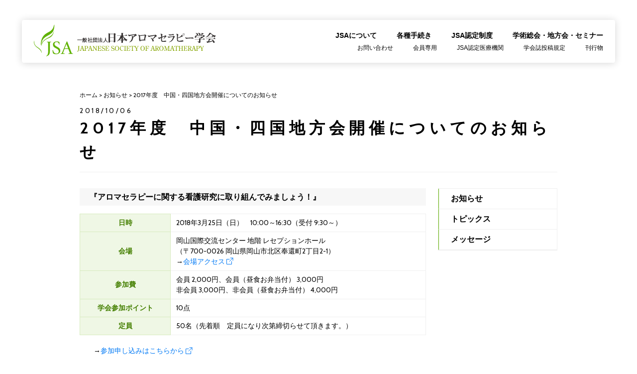

--- FILE ---
content_type: text/html; charset=UTF-8
request_url: https://aroma-jsa.jp/news/20180106_2/
body_size: 7881
content:
<!DOCTYPE html>
<html lang="ja">
<head>
    <meta charset="UTF-8">
    <meta name="viewport" content="width=device-width, initial-scale=1.0">
    <link rel="stylesheet" href="https://aroma-jsa.jp/web/wp-content/themes/jsa/style.css?v=24090201">
    <title>2017年度　中国・四国地方会開催についてのお知らせ | 一般社団法人日本アロマセラピー学会</title>
<meta name='robots' content='max-image-preview:large' />

<!-- All In One SEO Pack 3.6.2ob_start_detected [-1,-1] -->
<script type="application/ld+json" class="aioseop-schema">{}</script>
<link rel="canonical" href="https://aroma-jsa.jp/news/20180106_2/" />
<!-- All In One SEO Pack -->
<script type="text/javascript">
/* <![CDATA[ */
window._wpemojiSettings = {"baseUrl":"https:\/\/s.w.org\/images\/core\/emoji\/15.0.3\/72x72\/","ext":".png","svgUrl":"https:\/\/s.w.org\/images\/core\/emoji\/15.0.3\/svg\/","svgExt":".svg","source":{"concatemoji":"https:\/\/aroma-jsa.jp\/web\/wp-includes\/js\/wp-emoji-release.min.js?ver=bc065886ccbf05dbd461be15ee912fa4"}};
/*! This file is auto-generated */
!function(i,n){var o,s,e;function c(e){try{var t={supportTests:e,timestamp:(new Date).valueOf()};sessionStorage.setItem(o,JSON.stringify(t))}catch(e){}}function p(e,t,n){e.clearRect(0,0,e.canvas.width,e.canvas.height),e.fillText(t,0,0);var t=new Uint32Array(e.getImageData(0,0,e.canvas.width,e.canvas.height).data),r=(e.clearRect(0,0,e.canvas.width,e.canvas.height),e.fillText(n,0,0),new Uint32Array(e.getImageData(0,0,e.canvas.width,e.canvas.height).data));return t.every(function(e,t){return e===r[t]})}function u(e,t,n){switch(t){case"flag":return n(e,"\ud83c\udff3\ufe0f\u200d\u26a7\ufe0f","\ud83c\udff3\ufe0f\u200b\u26a7\ufe0f")?!1:!n(e,"\ud83c\uddfa\ud83c\uddf3","\ud83c\uddfa\u200b\ud83c\uddf3")&&!n(e,"\ud83c\udff4\udb40\udc67\udb40\udc62\udb40\udc65\udb40\udc6e\udb40\udc67\udb40\udc7f","\ud83c\udff4\u200b\udb40\udc67\u200b\udb40\udc62\u200b\udb40\udc65\u200b\udb40\udc6e\u200b\udb40\udc67\u200b\udb40\udc7f");case"emoji":return!n(e,"\ud83d\udc26\u200d\u2b1b","\ud83d\udc26\u200b\u2b1b")}return!1}function f(e,t,n){var r="undefined"!=typeof WorkerGlobalScope&&self instanceof WorkerGlobalScope?new OffscreenCanvas(300,150):i.createElement("canvas"),a=r.getContext("2d",{willReadFrequently:!0}),o=(a.textBaseline="top",a.font="600 32px Arial",{});return e.forEach(function(e){o[e]=t(a,e,n)}),o}function t(e){var t=i.createElement("script");t.src=e,t.defer=!0,i.head.appendChild(t)}"undefined"!=typeof Promise&&(o="wpEmojiSettingsSupports",s=["flag","emoji"],n.supports={everything:!0,everythingExceptFlag:!0},e=new Promise(function(e){i.addEventListener("DOMContentLoaded",e,{once:!0})}),new Promise(function(t){var n=function(){try{var e=JSON.parse(sessionStorage.getItem(o));if("object"==typeof e&&"number"==typeof e.timestamp&&(new Date).valueOf()<e.timestamp+604800&&"object"==typeof e.supportTests)return e.supportTests}catch(e){}return null}();if(!n){if("undefined"!=typeof Worker&&"undefined"!=typeof OffscreenCanvas&&"undefined"!=typeof URL&&URL.createObjectURL&&"undefined"!=typeof Blob)try{var e="postMessage("+f.toString()+"("+[JSON.stringify(s),u.toString(),p.toString()].join(",")+"));",r=new Blob([e],{type:"text/javascript"}),a=new Worker(URL.createObjectURL(r),{name:"wpTestEmojiSupports"});return void(a.onmessage=function(e){c(n=e.data),a.terminate(),t(n)})}catch(e){}c(n=f(s,u,p))}t(n)}).then(function(e){for(var t in e)n.supports[t]=e[t],n.supports.everything=n.supports.everything&&n.supports[t],"flag"!==t&&(n.supports.everythingExceptFlag=n.supports.everythingExceptFlag&&n.supports[t]);n.supports.everythingExceptFlag=n.supports.everythingExceptFlag&&!n.supports.flag,n.DOMReady=!1,n.readyCallback=function(){n.DOMReady=!0}}).then(function(){return e}).then(function(){var e;n.supports.everything||(n.readyCallback(),(e=n.source||{}).concatemoji?t(e.concatemoji):e.wpemoji&&e.twemoji&&(t(e.twemoji),t(e.wpemoji)))}))}((window,document),window._wpemojiSettings);
/* ]]> */
</script>
<style id='wp-emoji-styles-inline-css' type='text/css'>

	img.wp-smiley, img.emoji {
		display: inline !important;
		border: none !important;
		box-shadow: none !important;
		height: 1em !important;
		width: 1em !important;
		margin: 0 0.07em !important;
		vertical-align: -0.1em !important;
		background: none !important;
		padding: 0 !important;
	}
</style>
<link rel='stylesheet' id='wp-block-library-css' href='https://aroma-jsa.jp/web/wp-includes/css/dist/block-library/style.min.css?ver=bc065886ccbf05dbd461be15ee912fa4' type='text/css' media='all' />
<style id='classic-theme-styles-inline-css' type='text/css'>
/*! This file is auto-generated */
.wp-block-button__link{color:#fff;background-color:#32373c;border-radius:9999px;box-shadow:none;text-decoration:none;padding:calc(.667em + 2px) calc(1.333em + 2px);font-size:1.125em}.wp-block-file__button{background:#32373c;color:#fff;text-decoration:none}
</style>
<style id='global-styles-inline-css' type='text/css'>
body{--wp--preset--color--black: #000000;--wp--preset--color--cyan-bluish-gray: #abb8c3;--wp--preset--color--white: #ffffff;--wp--preset--color--pale-pink: #f78da7;--wp--preset--color--vivid-red: #cf2e2e;--wp--preset--color--luminous-vivid-orange: #ff6900;--wp--preset--color--luminous-vivid-amber: #fcb900;--wp--preset--color--light-green-cyan: #7bdcb5;--wp--preset--color--vivid-green-cyan: #00d084;--wp--preset--color--pale-cyan-blue: #8ed1fc;--wp--preset--color--vivid-cyan-blue: #0693e3;--wp--preset--color--vivid-purple: #9b51e0;--wp--preset--gradient--vivid-cyan-blue-to-vivid-purple: linear-gradient(135deg,rgba(6,147,227,1) 0%,rgb(155,81,224) 100%);--wp--preset--gradient--light-green-cyan-to-vivid-green-cyan: linear-gradient(135deg,rgb(122,220,180) 0%,rgb(0,208,130) 100%);--wp--preset--gradient--luminous-vivid-amber-to-luminous-vivid-orange: linear-gradient(135deg,rgba(252,185,0,1) 0%,rgba(255,105,0,1) 100%);--wp--preset--gradient--luminous-vivid-orange-to-vivid-red: linear-gradient(135deg,rgba(255,105,0,1) 0%,rgb(207,46,46) 100%);--wp--preset--gradient--very-light-gray-to-cyan-bluish-gray: linear-gradient(135deg,rgb(238,238,238) 0%,rgb(169,184,195) 100%);--wp--preset--gradient--cool-to-warm-spectrum: linear-gradient(135deg,rgb(74,234,220) 0%,rgb(151,120,209) 20%,rgb(207,42,186) 40%,rgb(238,44,130) 60%,rgb(251,105,98) 80%,rgb(254,248,76) 100%);--wp--preset--gradient--blush-light-purple: linear-gradient(135deg,rgb(255,206,236) 0%,rgb(152,150,240) 100%);--wp--preset--gradient--blush-bordeaux: linear-gradient(135deg,rgb(254,205,165) 0%,rgb(254,45,45) 50%,rgb(107,0,62) 100%);--wp--preset--gradient--luminous-dusk: linear-gradient(135deg,rgb(255,203,112) 0%,rgb(199,81,192) 50%,rgb(65,88,208) 100%);--wp--preset--gradient--pale-ocean: linear-gradient(135deg,rgb(255,245,203) 0%,rgb(182,227,212) 50%,rgb(51,167,181) 100%);--wp--preset--gradient--electric-grass: linear-gradient(135deg,rgb(202,248,128) 0%,rgb(113,206,126) 100%);--wp--preset--gradient--midnight: linear-gradient(135deg,rgb(2,3,129) 0%,rgb(40,116,252) 100%);--wp--preset--font-size--small: 13px;--wp--preset--font-size--medium: 20px;--wp--preset--font-size--large: 36px;--wp--preset--font-size--x-large: 42px;--wp--preset--spacing--20: 0.44rem;--wp--preset--spacing--30: 0.67rem;--wp--preset--spacing--40: 1rem;--wp--preset--spacing--50: 1.5rem;--wp--preset--spacing--60: 2.25rem;--wp--preset--spacing--70: 3.38rem;--wp--preset--spacing--80: 5.06rem;--wp--preset--shadow--natural: 6px 6px 9px rgba(0, 0, 0, 0.2);--wp--preset--shadow--deep: 12px 12px 50px rgba(0, 0, 0, 0.4);--wp--preset--shadow--sharp: 6px 6px 0px rgba(0, 0, 0, 0.2);--wp--preset--shadow--outlined: 6px 6px 0px -3px rgba(255, 255, 255, 1), 6px 6px rgba(0, 0, 0, 1);--wp--preset--shadow--crisp: 6px 6px 0px rgba(0, 0, 0, 1);}:where(.is-layout-flex){gap: 0.5em;}:where(.is-layout-grid){gap: 0.5em;}body .is-layout-flex{display: flex;}body .is-layout-flex{flex-wrap: wrap;align-items: center;}body .is-layout-flex > *{margin: 0;}body .is-layout-grid{display: grid;}body .is-layout-grid > *{margin: 0;}:where(.wp-block-columns.is-layout-flex){gap: 2em;}:where(.wp-block-columns.is-layout-grid){gap: 2em;}:where(.wp-block-post-template.is-layout-flex){gap: 1.25em;}:where(.wp-block-post-template.is-layout-grid){gap: 1.25em;}.has-black-color{color: var(--wp--preset--color--black) !important;}.has-cyan-bluish-gray-color{color: var(--wp--preset--color--cyan-bluish-gray) !important;}.has-white-color{color: var(--wp--preset--color--white) !important;}.has-pale-pink-color{color: var(--wp--preset--color--pale-pink) !important;}.has-vivid-red-color{color: var(--wp--preset--color--vivid-red) !important;}.has-luminous-vivid-orange-color{color: var(--wp--preset--color--luminous-vivid-orange) !important;}.has-luminous-vivid-amber-color{color: var(--wp--preset--color--luminous-vivid-amber) !important;}.has-light-green-cyan-color{color: var(--wp--preset--color--light-green-cyan) !important;}.has-vivid-green-cyan-color{color: var(--wp--preset--color--vivid-green-cyan) !important;}.has-pale-cyan-blue-color{color: var(--wp--preset--color--pale-cyan-blue) !important;}.has-vivid-cyan-blue-color{color: var(--wp--preset--color--vivid-cyan-blue) !important;}.has-vivid-purple-color{color: var(--wp--preset--color--vivid-purple) !important;}.has-black-background-color{background-color: var(--wp--preset--color--black) !important;}.has-cyan-bluish-gray-background-color{background-color: var(--wp--preset--color--cyan-bluish-gray) !important;}.has-white-background-color{background-color: var(--wp--preset--color--white) !important;}.has-pale-pink-background-color{background-color: var(--wp--preset--color--pale-pink) !important;}.has-vivid-red-background-color{background-color: var(--wp--preset--color--vivid-red) !important;}.has-luminous-vivid-orange-background-color{background-color: var(--wp--preset--color--luminous-vivid-orange) !important;}.has-luminous-vivid-amber-background-color{background-color: var(--wp--preset--color--luminous-vivid-amber) !important;}.has-light-green-cyan-background-color{background-color: var(--wp--preset--color--light-green-cyan) !important;}.has-vivid-green-cyan-background-color{background-color: var(--wp--preset--color--vivid-green-cyan) !important;}.has-pale-cyan-blue-background-color{background-color: var(--wp--preset--color--pale-cyan-blue) !important;}.has-vivid-cyan-blue-background-color{background-color: var(--wp--preset--color--vivid-cyan-blue) !important;}.has-vivid-purple-background-color{background-color: var(--wp--preset--color--vivid-purple) !important;}.has-black-border-color{border-color: var(--wp--preset--color--black) !important;}.has-cyan-bluish-gray-border-color{border-color: var(--wp--preset--color--cyan-bluish-gray) !important;}.has-white-border-color{border-color: var(--wp--preset--color--white) !important;}.has-pale-pink-border-color{border-color: var(--wp--preset--color--pale-pink) !important;}.has-vivid-red-border-color{border-color: var(--wp--preset--color--vivid-red) !important;}.has-luminous-vivid-orange-border-color{border-color: var(--wp--preset--color--luminous-vivid-orange) !important;}.has-luminous-vivid-amber-border-color{border-color: var(--wp--preset--color--luminous-vivid-amber) !important;}.has-light-green-cyan-border-color{border-color: var(--wp--preset--color--light-green-cyan) !important;}.has-vivid-green-cyan-border-color{border-color: var(--wp--preset--color--vivid-green-cyan) !important;}.has-pale-cyan-blue-border-color{border-color: var(--wp--preset--color--pale-cyan-blue) !important;}.has-vivid-cyan-blue-border-color{border-color: var(--wp--preset--color--vivid-cyan-blue) !important;}.has-vivid-purple-border-color{border-color: var(--wp--preset--color--vivid-purple) !important;}.has-vivid-cyan-blue-to-vivid-purple-gradient-background{background: var(--wp--preset--gradient--vivid-cyan-blue-to-vivid-purple) !important;}.has-light-green-cyan-to-vivid-green-cyan-gradient-background{background: var(--wp--preset--gradient--light-green-cyan-to-vivid-green-cyan) !important;}.has-luminous-vivid-amber-to-luminous-vivid-orange-gradient-background{background: var(--wp--preset--gradient--luminous-vivid-amber-to-luminous-vivid-orange) !important;}.has-luminous-vivid-orange-to-vivid-red-gradient-background{background: var(--wp--preset--gradient--luminous-vivid-orange-to-vivid-red) !important;}.has-very-light-gray-to-cyan-bluish-gray-gradient-background{background: var(--wp--preset--gradient--very-light-gray-to-cyan-bluish-gray) !important;}.has-cool-to-warm-spectrum-gradient-background{background: var(--wp--preset--gradient--cool-to-warm-spectrum) !important;}.has-blush-light-purple-gradient-background{background: var(--wp--preset--gradient--blush-light-purple) !important;}.has-blush-bordeaux-gradient-background{background: var(--wp--preset--gradient--blush-bordeaux) !important;}.has-luminous-dusk-gradient-background{background: var(--wp--preset--gradient--luminous-dusk) !important;}.has-pale-ocean-gradient-background{background: var(--wp--preset--gradient--pale-ocean) !important;}.has-electric-grass-gradient-background{background: var(--wp--preset--gradient--electric-grass) !important;}.has-midnight-gradient-background{background: var(--wp--preset--gradient--midnight) !important;}.has-small-font-size{font-size: var(--wp--preset--font-size--small) !important;}.has-medium-font-size{font-size: var(--wp--preset--font-size--medium) !important;}.has-large-font-size{font-size: var(--wp--preset--font-size--large) !important;}.has-x-large-font-size{font-size: var(--wp--preset--font-size--x-large) !important;}
.wp-block-navigation a:where(:not(.wp-element-button)){color: inherit;}
:where(.wp-block-post-template.is-layout-flex){gap: 1.25em;}:where(.wp-block-post-template.is-layout-grid){gap: 1.25em;}
:where(.wp-block-columns.is-layout-flex){gap: 2em;}:where(.wp-block-columns.is-layout-grid){gap: 2em;}
.wp-block-pullquote{font-size: 1.5em;line-height: 1.6;}
</style>
<link rel='stylesheet' id='wp-pagenavi-css' href='https://aroma-jsa.jp/web/wp-content/plugins/wp-pagenavi/pagenavi-css.css?ver=2.70' type='text/css' media='all' />
<link rel='stylesheet' id='swiper-css' href='https://aroma-jsa.jp/web/wp-content/themes/jsa/src/js/jquery.modal.min.css?ver=1.0' type='text/css' media='all' />
<link rel='stylesheet' id='main-css' href='https://aroma-jsa.jp/web/wp-content/themes/jsa/style.css?ver=1.0' type='text/css' media='all' />
<link rel="https://api.w.org/" href="https://aroma-jsa.jp/wp-json/" /><link rel="alternate" type="application/json" href="https://aroma-jsa.jp/wp-json/wp/v2/news/1313" /><link rel="EditURI" type="application/rsd+xml" title="RSD" href="https://aroma-jsa.jp/web/xmlrpc.php?rsd" />
<link rel="alternate" type="application/json+oembed" href="https://aroma-jsa.jp/wp-json/oembed/1.0/embed?url=https%3A%2F%2Faroma-jsa.jp%2Fnews%2F20180106_2%2F" />
<link rel="alternate" type="text/xml+oembed" href="https://aroma-jsa.jp/wp-json/oembed/1.0/embed?url=https%3A%2F%2Faroma-jsa.jp%2Fnews%2F20180106_2%2F&#038;format=xml" />
<link rel="icon" href="https://aroma-jsa.jp/web/wp-content/uploads/2020/06/cropped-favicon-32x32.png" sizes="32x32" />
<link rel="icon" href="https://aroma-jsa.jp/web/wp-content/uploads/2020/06/cropped-favicon-192x192.png" sizes="192x192" />
<link rel="apple-touch-icon" href="https://aroma-jsa.jp/web/wp-content/uploads/2020/06/cropped-favicon-180x180.png" />
<meta name="msapplication-TileImage" content="https://aroma-jsa.jp/web/wp-content/uploads/2020/06/cropped-favicon-270x270.png" />
</head>
<body data-rsssl=1 class="news-template-default single single-news postid-1313 news-20180106_2">

<div class="Wrapper fadeout">
    <header class="Header" id="header">
        <div class="Header_inner">
            <h1 class="Header_logo">
                <a href="https://aroma-jsa.jp/"><img src="https://aroma-jsa.jp/web/wp-content/themes/jsa/src/images/logo.svg" alt="一般社団法人 日本アロマセラピー学会"></a>
                <img class="Header_catch" src="https://aroma-jsa.jp/web/wp-content/themes/jsa/src/images/kv_catch.svg" alt="JSAは医療分野でのアロマセラピーの普及と確立を目指します">
            </h1>
            <div class="Header_nav">
                <nav class="Nav">
                    <ul class="Nav_list -top">
                        <li class="Nav_item"><a class="Nav_link" href="https://aroma-jsa.jp/aboutus/">JSAについて</a></li>
                        <li class="Nav_item"><a class="Nav_link" href="https://aroma-jsa.jp/admission/">各種手続き</a></li>
                        <li class="Nav_item"><a class="Nav_link" href="https://aroma-jsa.jp/certificate/">JSA認定制度</a></li>
                        <li class="Nav_item"><a class="Nav_link" href="https://aroma-jsa.jp/seminars/">学術総会・地方会・セミナー</a></li>
                    </ul>
                    <ul class="Nav_list -bottom">
                        <li class="Nav_item"><a class="Nav_link" href="https://aroma-jsa.jp/contact/">お問い合わせ</a></li>
                        <li class="Nav_item"><a class="Nav_link" href="https://c1.members-support.jp/aroma-jsa/" target="_blank">会員専用</a></li>
                        <li class="Nav_item"><a class="Nav_link" href="https://aroma-jsa.jp/certificate/organization/">JSA認定医療機関</a></li>
                        <li class="Nav_item"><a class="Nav_link" href="https://aroma-jsa.jp/web/wp-content/uploads/2024/12/toukoukitei202411.pdf" target="_blank">学会誌投稿規定</a></li>
                        <li class="Nav_item"><a class="Nav_link" href="https://aroma-jsa.jp/publications/">刊行物</a></li>
                    </ul>
                </nav>
                <button class="DrawerBtn" id="drawerBtn">
                    <span></span>
                    <span></span>
                    <span></span>
                </button>
            </div>
        </div>
    </header>

            <div class="static-page-header">
            <nav class="Breadcrumbs">
                <div class="breadcrumb-area">
                    <!-- Breadcrumb NavXT 6.4.0 -->
<span property="itemListElement" typeof="ListItem"><a property="item" typeof="WebPage" title="Go to 一般社団法人日本アロマセラピー学会." href="https://aroma-jsa.jp" class="home" ><span property="name">ホーム</span></a><meta property="position" content="1"></span> &gt; <span property="itemListElement" typeof="ListItem"><a property="item" typeof="WebPage" title="Go to お知らせ." href="https://aroma-jsa.jp/news/" class="post post-news-archive" ><span property="name">お知らせ</span></a><meta property="position" content="2"></span> &gt; <span property="itemListElement" typeof="ListItem"><a property="item" typeof="WebPage" title="Go to 2017年度　中国・四国地方会開催についてのお知らせ." href="https://aroma-jsa.jp/news/20180106_2/" class="post post-news current-item" aria-current="page"><span property="name">2017年度　中国・四国地方会開催についてのお知らせ</span></a><meta property="position" content="3"></span>                </div>
            </nav>
                                                <time class="static-page-date" datetime="">2018/10/06</time>
                                <h1 class="static-page-ttl">2017年度　中国・四国地方会開催についてのお知らせ</h1>
                    </div>
        <div class="static-page">
    <div class="static-page_cont">
        <div class="static-page_main">
                        <div class="static-page_body">
                                    
<div class="wp-block-group"><div class="wp-block-group__inner-container is-layout-flow wp-block-group-is-layout-flow">
<h3 class="wp-block-heading">『アロマセラピーに関する看護研究に取り組んでみましょう！』</h3>



<figure class="wp-block-table standard mt0"><table><tbody><tr><th>日時</th><td>2018年3月25日（日）　10:00～16:30（受付 9:30～）</td></tr><tr><th>会場</th><td>岡山国際交流センター 地階 レセプションホール<br>（〒700-0026 岡山県岡山市北区奉還町2丁目2-1）<br>→<a rel="noreferrer noopener" href="http://www.opief.or.jp/oicenter/access.html" target="_blank">会場アクセス</a></td></tr><tr><th>参加費</th><td>会員 2,000円、会員（昼食お弁当付） 3,000円<br>非会員 3,000円、非会員（昼食お弁当付） 4,000円</td></tr><tr><th>学会参加ポイント</th><td>10点</td></tr><tr><th>定員</th><td>50名（先着順　定員になり次第締切らせて頂きます。）</td></tr></tbody></table></figure>



<p>→<a rel="noreferrer noopener" href="https://ec.aroma-jsa.jp/c/local_assembly" target="_blank" class="aioseop-link">参加申し込みはこちらから</a></p>
</div></div>



<div class="wp-block-group"><div class="wp-block-group__inner-container is-layout-flow wp-block-group-is-layout-flow">
<h3 class="wp-block-heading">プログラム</h3>



<figure class="wp-block-table standard"><table><tbody><tr><th>9:30～</th><td>開場</td></tr><tr><th>10:00～10:05</th><td>開会の挨拶<br>四宮 美佐恵（新見公立大学健康科学部看護学科　教授）</td></tr><tr><th>10:05～11:20</th><td>教育講演<br>「アロマセラピーを研究することの意義」<br>相原 由花（株式会社　ホリスティックケアジャパン学院長）</td></tr><tr><th>11:20～11:35</th><td>実践報告<br>「JSAトリートメント認定取得後のアロマトリートメント活動の広がり」<br>金山 栄美（まるやまホームクリニック）</td></tr><tr><th>11:35～11:50</th><td>実践報告<br>「トリートメントセミナーから優しさのあるトリートメントを学んで」<br>川合 静代（新見公立大学大学院看護学研究科看護学専攻/倉敷仁風ホスピタル）</td></tr><tr><th>11:50～13:25</th><td>昼食</td></tr><tr><th>13:25～14:25</th><td>教育講演<br>「看護研究に際しての患者様への配慮」<br>所澤 いづみ（メディカルアロマ＆リフレ　Tori代表）</td></tr><tr><th>14:25～16:40</th><td>休憩</td></tr><tr><th>14:40～16:25</th><td>教育講演<br>「アロマセラピー研究の手法と展開」<br>神保 太樹（株式会社T-LAB. 統合医療研究所所長トリノ大学医学部　客員教授）</td></tr><tr><th>16:25～</th><td>閉会の挨拶</td></tr></tbody></table></figure>



<p>→<a rel="noreferrer noopener" href="https://aroma-jsa.jp/web/dl/chugoku_shikoku_chihoukai_2017.pdf" target="_blank" class="aioseop-link">プログラムのダウンロードはこちらから</a></p>
</div></div>



<p></p>
                            </div>
        </div>
        <div class="static-page_side">
            <div class="static-page_side-inner">
                <h4><a href="https://aroma-jsa.jp/news/">お知らせ</a></h4>
                <h4><a href="https://aroma-jsa.jp/topics/">トピックス</a></h4>
                <h4><a href="https://aroma-jsa.jp/message/">メッセージ</a></h4>
            </div>
        </div>
    </div>
</div>

    <footer class="Footer">
        <div class="Footer_bnr-block">
            <!-- <a class="Footer_bnr-link" target="_blank" href="http://www.miyaco-aroma.jp/"><img class="Footer_bnr-img" src="https://aroma-jsa.jp/web/wp-content/themes/jsa/src/images/bnr_2019kyoconf.jpg" alt="今日アロマカンファレンス 2019/10/12 Sat."></a> -->
        </div>
        <div class="Footer_inner">
            <div class="Footer_left">
                <div class="Footer_logo"><a href="https://aroma-jsa.jp/"><img src="https://aroma-jsa.jp/web/wp-content/themes/jsa/src/images/logo_vertical.svg" alt="一般社団法人 日本アロマセラピー学会"></a></div>
            </div>
            <div class="Footer_right">
                <nav class="Footer_nav">
                    <ul class="Footer_nav-list Footer_nav-list-top">
                        <li class="Footer_nav-item"><a class="Footer_nav-link" href="https://aroma-jsa.jp/faq/">よくある質問</a></li>
                        <li class="Footer_nav-item"><a class="Footer_nav-link" href="https://aroma-jsa.jp/sitemap/">サイトマップ</a></li>
                        <!-- <li class="Footer_nav-item"><a class="Footer_nav-link" href="#">メルマガ</a></li> -->
                    </ul>
                    <ul class="Footer_nav-list Footer_nav-list-bottom">
                        <!--<li class="Footer_nav-item"><a class="Footer_nav-link" href="https://business.form-mailer.jp/fms/4b14700223585" target="_blank">アロマセラピー実践医療機関・施設アンケート</a></li>-->
                        <li class="Footer_nav-item"><a class="Footer_nav-link" href="https://aroma-jsa.jp/legal/">特定商取引に関する法律に基づく表示</a></li>
                        <li class="Footer_nav-item"><a class="Footer_nav-link" href="https://aroma-jsa.jp/rule/">当サイトの利用条件</a></li>
                    </ul>
                </nav>
                <p class="Footer_copy"><small>© 2015 - 一般社団法人日本アロマセラピー学会</small></p>
            </div>
            <a href="#" class="Footer_pagetop" id="pagetop"><img src="https://aroma-jsa.jp/web/wp-content/themes/jsa/src/images/ic_pagetop.svg" alt=""></a>
        </div>
    </footer>

    <span class="DrawerOverlay" id="overlay"></span>
    <nav class="Drawer" id="drawer">
        <a href class="Drawer_close" id="drawerClose">
            <img src="https://aroma-jsa.jp/web/wp-content/themes/jsa/src/images/ic_drawer_close.svg" alt="">
        </a>
        <ul>
            <li><a href="https://aroma-jsa.jp/aboutus/">JSAについて</a>
                <ul>
                    <li><a href="https://aroma-jsa.jp/aboutus/member/">JSA賛助会員</a></li>
                    <li><a href="https://aroma-jsa.jp/aboutus/greeting/">理事長ご挨拶</a></li>
                    <li><a href="https://aroma-jsa.jp/aboutus/official/">役員紹介</a></li>
                    <li><a href="https://aroma-jsa.jp/aboutus/support-kumamoto/">災害支援活動（熊本地震）</a></li>
                </ul>
        </li>
            <li><a href="https://aroma-jsa.jp/admission/">入会要項</a></li>
            <li><a href="https://aroma-jsa.jp/certificate/">JSA認定制度</a></li>
            <li><a href="https://aroma-jsa.jp/seminars/">学術総会・地方会・セミナー</a></li>
            <li><a href="https://aroma-jsa.jp/contact/">お問い合わせ</a></li>
            <li><a href="https://c1.members-support.jp/aroma-jsa/" target="_blank">会員専用</a></li>
            <li><a href="https://aroma-jsa.jp/certificate/organization/">JSA認定医療機関</a></li>
            <li><a href="https://aroma-jsa.jp/web/wp-content/uploads/2022/04/%E5%AD%A6%E4%BC%9A%E8%AA%8C-%E6%8A%95%E7%A8%BF%E8%A6%8F%E5%AE%9A20220418.pdf" target="_blank">学会誌投稿規定</a></li>
            <li><a href="https://aroma-jsa.jp/publications/">刊行物</a></li>
        </ul>
    </nav>
</div>
<script type="text/javascript" src="//ajax.googleapis.com/ajax/libs/jquery/2.1.4/jquery.min.js?ver=20160608" id="jquery-js"></script>
<script type="text/javascript" src="https://aroma-jsa.jp/web/wp-content/themes/jsa/src/js/jquery.modal.min.js?ver=1.0.0" id="modal-js"></script>
<script type="text/javascript" src="https://aroma-jsa.jp/web/wp-content/themes/jsa/src/js/main.js?ver=bc065886ccbf05dbd461be15ee912fa4" id="main-js"></script>

</body>
</html>

--- FILE ---
content_type: text/css
request_url: https://aroma-jsa.jp/web/wp-content/themes/jsa/style.css?v=24090201
body_size: 7219
content:
@charset "UTF-8";
/* A Modern CSS Reset */
@import url(https://fonts.googleapis.com/css?family=Cabin:regular,italic,500,500italic,600,600italic,700,700italic);
*,
*::before,
*::after {
  box-sizing: border-box;
}

ul[class],
ol[class] {
  list-style: none;
  padding: 0;
}

body,
h1,
h2,
h3,
h4,
p,
ul[class],
ol[class],
figure,
blockquote,
dl,
dd {
  margin: 0;
}

body {
  min-height: 100vh;
  scroll-behavior: smooth;
  text-rendering: optimizeSpeed;
  line-height: 1.5;
}

ul[class],
ol[class] {
  list-style: none;
}

a:not([class]) {
  text-decoration-skip-ink: auto;
}

img {
  max-width: 100%;
}

article > * + * {
  margin-top: 1em;
}

input,
button,
textarea,
select {
  font: inherit;
}

img:not([alt]) {
  filter: blur(10px);
}

@media (prefers-reduced-motion: reduce) {
  * {
    animation-duration: 0.01ms !important;
    animation-iteration-count: 1 !important;
    transition-duration: 0.01ms !important;
    scroll-behavior: auto !important;
  }
}

html {
  font-family: Cabin, "游ゴシック Medium", "Yu Gothic Medium", "游ゴシック体", "YuGothic", sans-serif;
  font-size: 62.5%;
  -webkit-font-smoothing: antialiased;
  -webkit-text-size-adjust: 100%;
}

body {
  font-size: 1.4em;
}

img {
  max-width: 100%;
  height: auto;
}

small {
  font-size: inherit;
}

a {
  color: inherit;
  text-decoration: none;
  transition: all .2s ease;
}

a:hover {
  opacity: 0.7;
}

small {
  font-size: smaller;
}

.Header {
  position: relative;
  max-width: 1240px;
  margin: 0 auto;
  padding: 0 24px;
  z-index: 107;
  transition: all .6s ease;
}

.Header.is-fixed {
  position: fixed;
  top: 0;
  left: 0;
  right: 0;
  width: 100%;
}

@media screen and (max-width: 768px) {
  .Header {
    padding: 0;
  }
}

.Header_inner {
  display: flex;
  width: 100%;
  padding: 0 24px;
  height: 86px;
  background-color: #fff;
  box-shadow: 0px 1px 15px rgba(0, 0, 0, 0.16);
  border-radius: 4px;
  align-items: center;
}

.is-fixed .Header_inner {
  border-radius: 0 0 4px 4px;
}

@media screen and (max-width: 768px) {
  .Header_inner {
    height: 72px;
    padding: 0;
    border-radius: 0;
  }
}

.Header_logo {
  flex: 0 0 auto;
  line-height: 1;
}

.Header_logo a {
  transition: all .4s ease;
  opacity: 1;
}

.Header_logo a:hover {
  opacity: 0.7;
}

.home .Header_logo a {
  display: none;
}

@media screen and (min-width: 1200px) {
  .Header_logo img {
    height: 64px;
  }
}

@media screen and (max-width: 1200px) {
  .Header_logo {
    flex: 0 1 80%;
    padding-left: 16px;
  }
  .home .Header_logo a {
    display: none;
  }
}

@media screen and (max-width: 768px) {
  .home .Header_logo a {
    display: block;
  }
}

.Header_catch {
  display: none;
  max-width: 372px;
}

@media screen and (min-width: 768px) {
  .home .Header_catch {
    display: block;
  }
}

@media screen and (max-width: 768px) {
  .Header_catch {
    display: none;
  }
}

.Header_nav {
  flex: 1 1 100%;
}

@media screen and (max-width: 1200px) {
  .Header_nav {
    flex: 0 0 20%;
    display: flex;
    justify-content: flex-end;
  }
}

.Footer_bnr-block {
  width: 100%;
  padding: 24px;
  background: #f7f7f7 url(./src/images/bg_pattern.png) repeat 0 0/163px auto;
  text-align: center;
}

.Footer_bnr-link {
  display: inline-block;
  max-width: 222px;
}

.Footer_bnr-link + a {
  margin-left: 8px;
}

@media screen and (max-width: 768px) {
  .Footer_bnr-link {
    max-width: 48%;
  }
}

.Footer_bnr-img {
  vertical-align: bottom;
}

.Footer_inner {
  position: relative;
  display: flex;
  max-width: 1240px;
  margin: 0 auto;
  padding: 24px 16px 48px;
  align-items: center;
}

@media screen and (max-width: 768px) {
  .Footer_inner {
    display: block;
  }
}

.Footer_left {
  flex: 0 0 auto;
}

@media screen and (max-width: 768px) {
  .Footer_logo {
    margin-bottom: 16px;
    text-align: center;
  }
}

.Footer_right {
  flex: 0 0 auto;
  margin-left: auto;
}

.Footer_nav-list {
  display: flex;
  justify-content: flex-end;
}

@media screen and (max-width: 768px) {
  .Footer_nav-list {
    justify-content: center;
    flex-wrap: wrap;
  }
}

.Footer_nav-list-top {
  display: flex;
  font-weight: bold;
}

@media screen and (max-width: 768px) {
  .Footer_nav-list-top {
    margin-bottom: 24px !important;
  }
}

.Footer_nav-list-bottom {
  display: flex;
  font-size: 1.2rem;
}

.Footer_nav-item {
  flex: 0 0 auto;
  margin-left: 24px;
  margin-bottom: 24px;
}

@media screen and (max-width: 768px) {
  .Footer_nav-item {
    margin: 0 8px 8px;
  }
}

.Footer_nav-link {
  color: inherit;
  text-decoration: none;
  transition: all .2s ease;
}

.Footer_nav-link:hover {
  opacity: 0.7;
}

.Footer_nav-link::before {
  content: url(./src/images/ic_link_arrow.svg);
  padding-right: 4px;
}

.Footer_copy {
  font-size: 1rem;
  text-align: right;
}

@media screen and (max-width: 768px) {
  .Footer_copy {
    margin-top: 24px;
    text-align: center;
  }
}

.Footer_pagetop {
  position: absolute;
  right: 16px;
  bottom: 100%;
  display: block;
  width: 43px;
  height: 32px;
  padding-top: 6px;
  background-color: #fff;
  text-align: center;
  transition: all .4s ease;
}

.Footer_pagetop:hover {
  opacity: 0.7;
}

.Nav {
  width: 100%;
}

@media screen and (max-width: 1200px) {
  .Nav {
    display: none;
  }
}

.Nav_list {
  display: flex;
  justify-content: flex-end;
}

.Nav_list.-top {
  font-weight: bold;
}

.Nav_list.-bottom {
  margin-top: 12px;
  font-size: 1.2rem;
}

.Nav_item {
  flex: 0 0 auto;
  padding-left: 40px;
  line-height: 1;
}

.Nav_link {
  font-family: "游ゴシック Medium", "Yu Gothic Medium", "游ゴシック体", "YuGothic", sans-serif;
  color: inherit;
  text-decoration: none;
  transition: all .2s ease;
}

.Nav_link:hover {
  opacity: 0.7;
}

.Breadcrumbs {
  max-width: 1240px;
  margin: 0 auto 8px;
  font-size: 1.2rem;
}

.Wrapper {
  padding-top: 40px;
  transition: transform .5s ease-out;
}

.Wrapper::after {
  content: '';
  position: fixed;
  top: 0;
  left: 0;
  width: 100%;
  height: 100%;
  background-color: #fff;
  pointer-events: none;
  z-index: 9999;
  opacity: 0;
  transition: opacity .5s ease;
}

.Wrapper.fadeout {
  transform: translateY(10px);
}

.Wrapper.fadeout::after {
  opacity: 1;
}

@media screen and (max-width: 768px) {
  .Wrapper {
    padding-top: 0;
  }
}

@media screen and (min-width: 1200px) {
  .Drawer {
    display: none;
  }
  .DrawerBtn {
    display: none;
  }
}

@media screen and (max-width: 1200px) {
  .Drawer {
    position: fixed;
    top: 0;
    right: 0;
    width: 30%;
    height: 100%;
    padding-top: 50px;
    background-color: #5fb200;
    z-index: 110;
    transform: translateX(100%);
    transition: all .5s ease;
  }
  .DrawerBtn {
    display: inline-block;
    width: 50px;
    height: 40px;
    margin-right: 8px;
    padding: 0 10px;
    background: none;
    border: 0;
    -webkit-appearance: none;
    appearance: none;
    cursor: pointer;
  }
  .DrawerBtn:focus {
    outline: 0;
  }
  .DrawerBtn span {
    display: block;
    width: 100%;
    height: 3px;
    margin: 5px 0;
    border-radius: 2px;
    background-color: #000;
  }
  .DrawerOverlay {
    position: fixed;
    top: 0;
    left: 0;
    right: 0;
    bottom: 0;
    display: none;
    background-color: rgba(0, 0, 0, 0.6);
    z-index: 110;
  }
  .Drawer.is-open {
    transform: translateX(0);
  }
  .Drawer_close {
    position: absolute;
    top: 16px;
    right: 16px;
    display: flex;
    width: 50px;
    height: 50px;
    padding: 10px;
    align-items: center;
    justify-content: center;
  }
  .Drawer li {
    padding: .5em 0;
    list-style: none;
  }
  .Drawer li a {
    display: block;
    width: 100%;
    color: #fff;
    font-size: 1.6rem;
    text-decoration: none;
  }
}

@media screen and (max-width: 768px) {
  .Drawer {
    width: 80%;
  }
}

.top-Keyvisual {
  position: relative;
  margin-top: -124px;
  height: 700px;
  background-color: #f8f5ee;
  overflow: hidden;
  z-index: 105;
}

@media screen and (max-width: 768px) {
  .top-Keyvisual {
    height: auto;
    margin-top: -72px;
    background-color: #f7f8fa;
  }
}

.top-Keyvisual_catch {
  position: relative;
  top: 124px;
  padding-top: 64px;
  z-index: 1;
  text-align: center;
}

@media screen and (max-width: 768px) {
  .top-Keyvisual_catch {
    display: none;
  }
}

.top-Keyvisual_img {
  position: absolute;
  left: 50%;
  bottom: 0;
  width: 100%;
  height: 100%;
  text-align: center;
  transform: translateX(-50%);
  object-fit: cover;
}

@media screen and (min-width: 768px) {
  .top-Keyvisual_img.-sp {
    display: none;
  }
}

@media screen and (max-width: 768px) {
  .top-Keyvisual_img {
    position: static;
    transform: none;
  }
  .top-Keyvisual_img.-pc {
    display: none;
  }
}

.top-Keyvisual_circle {
  display: block;
  margin: 48px auto 0;
}

@media screen and (min-width: 768px) {
  .top-Keyvisual_circle.-sp {
    display: none;
  }
}

@media screen and (max-width: 768px) {
  .top-Keyvisual_circle.-pc {
    display: none;
  }
}

.top-News {
  padding: 0 24px 40px;
  background: #f7f7f7 url(./src/images/bg_pattern.png) repeat 0 0/163px auto;
}

@media screen and (max-width: 768px) {
  .top-News {
    padding-left: 8px;
    padding-right: 8px;
  }
}

.top-News_header {
  margin-bottom: 16px;
}

.top-News_inner {
  position: relative;
  max-width: 960px;
  margin: -24px auto 0;
  padding: 32px;
  background-color: #fff;
  border-radius: 6px;
  z-index: 106;
}

@media screen and (max-width: 768px) {
  .top-News_inner {
    margin-top: -32px;
    padding: 24px;
  }
}

.top-News_top-bnr {
  display: flex;
  overflow: hidden;
  text-align: center;
}

.top-News_top-bnr a {
  flex: 1 1 auto;
  display: inline-block;
  margin: 0 5px;
}

.banner-text span.btn {
  display: inline-block;
  text-align: center;
  border: 1px solid #c5c5c5;
  padding: 8px 16px;
  font-size: 21px;
  width: 300px;
  font-weight: bold;
  margin-bottom: 0;
}

.banner-text span span {
  font-size: 18px;
  margin-top: 4px;
}
.top-News_top-bnr + .top-News_top-bnr {
  margin-top: 16px;
}

@media screen and (max-width: 768px) {
  .top-News_top-bnr {
    display: block;
  }
  .top-News_top-bnr + .top-News_top-bnr {
    margin-top: 0px;
    margin-bottom: 16px;
  }
  .top-News_top-bnr a {
    float: none !important;
  }
  .banner-text span.btn { 
    margin-bottom: 8px;
  }
}

.top-News_ttl .en {
  font-size: 3.2rem;
}

.top-News_ttl .ja {
  position: relative;
  padding-left: 44px;
  font-size: 1.4rem;
}

.top-News_ttl .ja::before {
  content: '';
  position: absolute;
  top: 50%;
  left: 13px;
  display: block;
  width: 18px;
  height: 1px;
  background-color: #000;
}

.top-News_msg-block {
  max-width: 50%;
  border-radius: 4px;
  margin: 0 auto 2.4rem;
  border: 1px solid #efefef;
}

@media screen and (max-width: 768px) {
  .top-News_msg-block {
    max-width: 100%;
    margin-bottom: 20px;
  }
}

.top-News_msg-ttl {
  font-size: 1.4rem;
  font-weight: bold;
  border-bottom: 1px solid #efefef;
  padding: 8px 0;
}

@media screen and (max-width: 768px) {
  .top-News_msg-ttl {
    font-size: 1.4rem;
  }
}

.top-News_msg-txt {
  height: 5em;
  padding: 16px;
  overflow: auto;
}

@media screen and (max-width: 768px) {
  .top-News_msg-txt {
    height: auto;
  }
}

.top-News_gakkai-block {
  margin-bottom: 20px;
  text-align: center;
}

.top-News_pr-block {
  position: relative;
  margin-bottom: 20px;
  padding: 25px;
  border-radius: 4px;
  border: 1px solid #5fb200;
  background-color: #eff7e5;
}

@media screen and (max-width: 768px) {
  .top-News_pr-block {
    padding: 48px 16px 16px;
  }
}

.top-News_pr-icon {
  position: absolute;
  width: 32px;
  height: 32px;
  left: 24px;
  top: 50%;
  transform: translateY(-50%);
  animation: flashing 3s linear infinite;
  opacity: 0;
}

.top-News_pr-icon svg {
  width: 100%;
  height: 100%;
  fill: #5fb200;
}

@media screen and (max-width: 768px) {
  .top-News_pr-icon {
    width: 24px;
    height: 24px;
    top: 16px;
    left: 50%;
    transform: translateX(-50%);
  }
}

.top-News_pr-txt {
  padding-left: 48px;
  line-height: 2;
  font-weight: 200;
  font-size: 1.6rem;
}

.top-News_pr-txt a {
  color: #5fb200;
}

.top-News_pr-txt a:hover {
  text-decoration: underline;
}

@media screen and (max-width: 768px) {
  .top-News_pr-txt {
    padding: 0;
    font-size: 1.4rem;
  }
}

.top-News_cat-block {
  display: flex;
  margin-left: -8px;
  margin-right: -8px;
}

@media screen and (max-width: 768px) {
  .top-News_cat-block {
    display: block;
  }
}

@media screen and (min-width: 768px) {
  .top-News_cat-tabs {
    display: none;
  }
}

@media screen and (max-width: 768px) {
  .top-News_cat-tabs {
    display: flex;
  }
}

@media screen and (max-width: 768px) {
  .top-News_cat-tab {
    flex: 1 1 50%;
    padding: 12px;
    line-height: 1;
    text-align: center;
  }
  .top-News_cat-tab.is-active {
    background-color: #eff7e5;
    border-radius: 3px;
    color: #5fb200;
    font-weight: bold;
  }
}

.top-News_cat {
  flex: 1 1 50%;
  padding: 0 8px;
}

@media screen and (max-width: 768px) {
  .top-News_cat {
    display: none;
  }
  .top-News_cat.is-active {
    display: block;
  }
}

.top-News_cat-ttl {
  padding: 12px;
  border-top: 3px solid currentColor;
  border-bottom: 1px solid currentColor;
  color: #5fb200;
  font-weight: bold;
  line-height: 1;
  text-align: center;
}

.top-News_cat-ttl.-info {
  color: #0074b2;
}

.top-News_cat-ttl.-topics {
  color: #f39130;
}

.top-News_cat-ttl.-message {
  color: #5fb200;
}

@media screen and (max-width: 768px) {
  .top-News_cat-ttl {
    display: none;
  }
}

.top-News_cat-links {
  height: 294px;
  overflow-y: auto;
  -webkit-overflow-scrolling: touch;
}

.top-News_cat-links.-message {
  height: 5em;
}

.top-News_cat-links li {
  border-bottom: 1px solid #e2e2e2;
}

.top-News_cat-links li > span, .top-News_cat-links li > a {
  display: block;
  padding: 20px 16px;
}

.top-News_cat-links li > a:hover {
  background-color: rgba(239, 247, 229, 0.5);
}

.top-News_cat-links li > span a {
  color: #0179f5;
}

.top-News_cat-links .date {
  display: block;
  margin-bottom: 4px;
  font-size: 1.2rem;
  font-weight: bold;
}

.top-News_cat-links .ttl {
  line-height: 1.5;
}

.top-News_cat-more {
  position: relative;
  font-size: 1.2rem;
  text-align: center;
}

.top-News_cat-more a {
  display: block;
  padding: 16px;
}

.top-News_cat-more img {
  position: absolute;
  top: 50%;
  right: 16px;
  transform: translateY(-50%);
}

@keyframes flashing {
  0% {
    opacity: 0;
  }
  6% {
    opacity: 1;
  }
  9% {
    opacity: 0;
  }
  12%, 100% {
    opacity: 1;
  }
}

.top-Meeting {
  position: relative;
  max-width: 960px;
  margin: 0 auto;
  padding-top: 80px;
  z-index: 102;
}

.top-Meeting_header {
  margin-bottom: 45px;
}

.top-Meeting_ttl {
  text-align: center;
}

.top-Meeting_ttl .en {
  font-size: 2.8rem;
  line-height: 1;
  letter-spacing: 0.15em;
}

.top-Meeting_ttl .ja {
  display: block;
  margin-top: 10px;
  font-size: 1.4rem;
  font-weight: normal;
  letter-spacing: 0.15em;
}

@media screen and (max-width: 768px) {
  .top-Meeting_ttl .en {
    font-size: 2.4rem;
  }
}

.top-Meeting_cat-block {
  display: flex;
  justify-content: space-between;
  flex-wrap: wrap;
}

@media screen and (max-width: 768px) {
  .top-Meeting_cat-block {
    padding: 0 8px;
  }
}

.top-Meeting_cat {
  flex: 0 1 calc(50% - 15px);
  display: flex;
  height: 179px;
  margin-bottom: 15px;
  background-repeat: no-repeat;
  background-size: cover;
  border-radius: 6px;
  align-items: center;
  justify-content: center;
  overflow: hidden;
}

@media screen and (max-width: 768px) {
  .top-Meeting_cat {
    flex-basis: calc(50%);
    height: 150px;
    margin-bottom: 0;
    border-radius: 0;
  }
}

.top-Meeting_cat:nth-child(1) {
  background-image: url(./src/images/top_meeting01.png);
  color: #0074b2;
}

.top-Meeting_cat:nth-child(2) {
  background-image: url(./src/images/top_meeting02.png);
  color: #5fb200;
}

.top-Meeting_cat:nth-child(3) {
  background-image: url(./src/images/top_meeting03.png);
  color: #f29130;
}

.top-Meeting_cat:nth-child(4) {
  background-image: url(./src/images/top_meeting04.png);
  color: #c354c7;
}

.top-Meeting_cat:nth-child(6) {
  background-image: url(./src/images/top_meeting05.png);
  color: #de5d5d;
}

.top-Meeting_cat:nth-child(5) {
  background-color: #f7f7f7;
}

.top-Meeting_cat-name {
  display: flex;
  width: 100%;
  height: 50px;
  margin-bottom: 8px;
  color: #000;
  font-weight: bold;
  line-height: 1.5;
  align-items: center;
  justify-content: center;
  text-align: center;
}

.top-Meeting_cat-btns {
  text-align: center;
}

.top-Meeting_cat-btn {
  display: inline-block;
  width: 80px;
  height: 27px;
  margin: 0 4px;
  border-radius: 4px;
  font-size: 1.1rem;
  text-align: center;
  line-height: 27px;
  font-weight: bold;
  vertical-align: middle;
}

.top-Meeting_cat-btn.-more {
  border: 1px solid currentColor;
}

.top-Meeting_cat-btn.-request {
  background-color: currentColor;
}

.top-Meeting_cat-btn.-request span {
  color: #fff;
}

@media screen and (max-width: 768px) {
  .top-Meeting_cat-btn {
    margin-bottom: 4px;
  }
}

.top-Publication {
  position: relative;
  max-width: 960px;
  margin: 0 auto;
  padding-top: 140px;
  padding-bottom: 80px;
  z-index: 102;
}

@media screen and (max-width: 768px) {
  .top-Publication {
    padding-top: 80px;
  }
}

.top-Publication_header {
  margin-bottom: 45px;
}

.top-Publication_ttl {
  text-align: center;
}

.top-Publication_ttl .en {
  font-size: 2.8rem;
  letter-spacing: 0.15em;
}

.top-Publication_ttl .ja {
  display: block;
  margin-top: 10px;
  font-size: 1.4rem;
  font-weight: normal;
  letter-spacing: 0.15em;
}

.top-Publication_item-block {
  display: flex;
  margin-bottom: -3.125%;
  flex-wrap: wrap;
  justify-content: space-between;
}

@media screen and (max-width: 768px) {
  .top-Publication_item-block {
    display: block;
    padding: 0 16px;
  }
}

.top-Publication_item {
  flex: 0 1 48.4375%;
  display: flex;
  margin-bottom: 3.125%;
  padding: 24px;
  background-color: #fff;
  border-radius: 5px;
  box-shadow: 0 3px 6px rgba(0, 0, 0, 0.16);
}

.top-Publication_item-img {
  flex: 0 0 auto;
}

.top-Publication_item-txt-block {
  position: relative;
  flex: 1 1 auto;
  padding-top: 16px;
  padding-left: 24px;
}

.top-Publication_item-name {
  margin-bottom: 8px;
  font-size: 1.6rem;
  font-weight: bold;
}

.top-Publication_item-txt {
  height: calc(1.5em * 3);
  overflow: hidden;
}

@media screen and (max-width: 768px) {
  .top-Publication_item-txt {
    height: calc(1.5em * 2);
  }
}

.top-Publication_item-more {
  position: absolute;
  right: 0;
  bottom: 0;
}

.top-Publication_item-more a {
  display: block;
  width: 120px;
  height: 27px;
  background-color: #000;
  border-radius: 4px;
  color: #fff;
  font-weight: bold;
  text-align: center;
  line-height: 27px;
}

.top-Facility {
  position: relative;
  max-width: 960px;
  margin: 0 auto;
  padding-top: 80px;
  z-index: 102;
}

.top-Facility_header {
  margin-bottom: 45px;
}

.top-Facility_ttl {
  text-align: center;
  font-size: 2.8rem;
  line-height: 1;
  letter-spacing: 0.15em;
}

@media screen and (max-width: 768px) {
  .top-Facility_ttl {
    font-size: 2.4rem;
  }
}

.top-Facility_list {
  display: flex;
  flex-wrap: wrap;
}

@media screen and (max-width: 768px) {
  .top-Facility_list {
    padding: 0 8px;
  }
}

.top-Facility_list-item {
  flex: 0 0 20%;
  padding: 0 8px;
}

@media screen and (max-width: 768px) {
  .top-Facility_list-item {
    flex-basis: 50%;
    margin-bottom: 16px;
  }
}

.top-Facility_item-img {
  position: relative;
  height: 144px;
  margin-bottom: 16px;
  border-radius: 3px;
}

.top-Facility_item-img img {
  position: absolute;
  width: 100%;
  height: 100%;
  border-radius: 10px;
  object-fit: cover;
}

.top-Facility_item-name {
  font-size: 1.3rem;
  font-weight: bold;
}

.top-Facility_more {
  margin-top: 24px;
  text-align: center;
}

.top-Facility_more a {
  display: inline-block;
  width: 100%;
  max-width: 240px;
  height: 40px;
  border: 1px solid #efefef;
  border-radius: 4px;
  text-align: center;
  line-height: 40px;
}

.top-bg-flower {
  position: relative;
  width: 100%;
  z-index: 1;
}

.top-bg-flower::before, .top-bg-flower::after {
  position: absolute;
  top: 0;
  content: '';
  display: block;
  width: 525px;
  height: 310px;
  background-repeat: no-repeat;
  background-size: cover;
}

.top-bg-flower::before {
  left: 0;
  background-image: url(./src/images/top_cont_flower_left.png);
}

.top-bg-flower::after {
  right: 0;
  background-image: url(./src/images/top_cont_flower_right.png);
}

@media screen and (max-width: 768px) {
  .top-bg-flower {
    display: none;
  }
}

.jquery-modal.blocker {
  z-index: 109;
}

.jquery-modal.blocker .modal {
  padding-bottom: 30px;
  background-color: #ffe6cb;
}

.jquery-modal.blocker h2 {
  margin-bottom: .5em;
  padding-top: 0.5em;
  padding-bottom: 0.5em;
  text-align: center;
}

.static-page {
  max-width: 960px;
  margin: 0 auto;
  padding-bottom: 80px;
}

@media screen and (max-width: 768px) {
  .static-page {
    padding-bottom: 48px;
  }
}

.static-page-header {
  max-width: 960px;
  margin: 56px auto 32px;
  padding-bottom: 16px;
  border-bottom: 1px solid #efefef;
}

@media screen and (max-width: 768px) {
  .static-page-header {
    margin: 32px auto;
    padding: 0 16px 16px;
  }
}

.static-page-ttl {
  font-size: 3.2rem;
  letter-spacing: .25em;
}

.static-page-date {
  display: block;
  padding-top: 0.25em;
  letter-spacing: .25em;
}

.static-page_cont {
  display: flex;
}

@media screen and (max-width: 768px) {
  .static-page_cont {
    display: block;
  }
}

.static-page_index {
  margin-bottom: 16px;
  padding: 8px 24px 16px;
  max-height: 250px;
  background-color: #f7f7f7;
  overflow-y: auto;
  -webkit-overflow-scrolling: touch;
}

@media screen and (min-width: 768px) {
  .static-page_index {
    display: none !important;
  }
}

.static-page_index h4:not([class]),
.static-page_index .current {
  display: none;
}

.static-page_index .anchor-list p {
  position: relative;
  padding: 0 8px 8px;
}

.static-page_index .anchor-list p a {
  display: block;
  width: 100%;
  padding-right: 24px;
  line-height: 24px;
}

.static-page_index .anchor-list p a::after {
  content: '';
  position: absolute;
  top: 50%;
  right: 0;
  display: block;
  width: 24px;
  height: 24px;
  background: url(./src/images/ic_angle_down.svg) no-repeat 0 0/contain;
  transform: translateY(-50%);
  transition: all .4s ease;
}

.static-page_index::before {
  content: '目次';
  display: block;
  margin-bottom: 8px;
  font-size: 1.8rem;
  font-weight: bold;
  text-align: center;
}

.static-page_main {
  flex: 1 1 auto;
  padding-right: 24px;
}

@media screen and (max-width: 768px) {
  .static-page_main {
    padding: 0 16px;
  }
}

.static-page_main .archive {
  margin-bottom: 16px;
  padding-bottom: 16px;
  border-bottom: 1px solid #efefef;
}

.static-page_main .archive_ttl {
  margin-top: 0;
  font-size: 1.4rem;
  font-weight: 700;
  letter-spacing: .05em;
}

.static-page_main .archive_ttl a {
  color: #0179f5;
}

.static-page_main .archive_date {
  display: block;
  padding-bottom: .25em;
}

.static-page_main .archive_link {
  color: #0179f5;
}

.static-page_side {
  flex: 0 0 240px;
}

@media screen and (max-width: 768px) {
  .static-page_side {
    padding: 16px;
  }
}

.static-page_side-inner {
  position: sticky;
  top: 100px;
  background-color: #fff;
  border: 1px solid #efefef;
}

.static-page_side .index h4 {
  position: relative;
  cursor: pointer;
}

.static-page_side .index h4::after {
  content: '';
  position: absolute;
  top: 50%;
  right: 0;
  display: block;
  width: 24px;
  height: 24px;
  background: url(./src/images/ic_angle_down.svg) no-repeat 0 0/contain;
  transform: translateY(-50%) rotate(180deg);
  transition: all .4s ease;
}

.static-page_side .index h4.is-close::after {
  transform: translateY(-50%) rotate(0);
}

@media screen and (max-width: 768px) {
  .static-page_side .index {
    display: none;
  }
}

.static-page_side h4 {
  font-weight: bold;
  font-size: 1.6rem;
}

.static-page_side h4.current, .static-page_side h4 a {
  display: block;
  padding: 8px 24px;
  border-bottom: 1px solid #efefef;
  border-left: 1px solid #5fb200;
}

.static-page_side h4.current {
  border-left-width: 4px;
}

.static-page_side h4 a:hover {
  opacity: 1;
  background-color: #eff7e5;
  border-left-width: 4px;
  color: #5fb200;
}

.static-page_side p a {
  position: relative;
  display: block;
  padding: 8px 24px;
  border-bottom: 1px solid #efefef;
}

.static-page_side p a:hover {
  background-color: #f7f7f7;
  color: #5fb200;
  opacity: 1;
}

.static-page_side p a::after {
  content: '';
  position: absolute;
  top: 50%;
  right: 0;
  display: block;
  width: 24px;
  height: 24px;
  background: url(./src/images/ic_angle_right.svg) no-repeat 0 0/contain;
  transform: translateY(-50%);
}

.static-page_body a {
  color: #0179f5;
}

.static-page_body a[target="_blank"]::after, .static-page_body a[href*=".pdf"]::after {
  content: '';
  position: relative;
  top: -2px;
  display: inline-block;
  width: 16px;
  height: 16px;
  margin-left: 2px;
  vertical-align: middle;
}

.static-page_body a[target="_blank"]::after {
  background: url(./src/images/ic_external.svg) no-repeat 0 0/contain;
}

.static-page_body a[href*=".pdf"]::after {
  background: url(./src/images/ic_pdf.svg) no-repeat 0 0/contain;
}

.static-page_body h2 {
  font-size: 2.2rem;
  margin-bottom: 1em;
  margin-top: 2.9124em;
  letter-spacing: 0.25em;
}

.static-page_body h2:first-child {
  margin-top: 0;
}

.static-page_body h3 {
  margin-top: 2em;
  margin-bottom: 1em;
  padding: .5em 1.25em;
  background-color: #f7f7f7;
  font-size: 1.6rem;
  line-height: 1.2;
}

.static-page_body > .wp-block-group > .wp-block-group__inner-container > h3:first-child,
.static-page_body > h3:first-child {
  margin-top: 0;
}

.static-page_body p, .static-page_body li {
  line-height: 2;
}

.static-page_body p {
  padding-right: 2em;
  padding-left: 2em;
}

.static-page_body p + p {
  margin-top: 1.25em;
}

@media screen and (max-width: 768px) {
  .static-page_body p {
    padding-right: 0;
    padding-left: 0;
  }
}

.static-page_body figure + p {
  margin-top: 1.25em;
}

.static-page_body > .wp-block-group {
  padding-top: 32px;
  padding-bottom: 32px;
  border-bottom: 1px solid #efefef;
}

.static-page_body > .wp-block-group:first-child {
  padding-top: 0;
}

.static-page_body > .wp-block-group .border-box {
  margin-top: 1.25em;
  margin-bottom: 1.25em;
  padding: 1.25em 1.5em;
  border: 1px solid #5fb200;
  border-radius: 4px;
  box-shadow: inset 0 0 6px #eff7e5;
  line-height: 1.6;
}

.static-page_body > .wp-block-group .wp-block-table.standard,
.static-page_body > .wp-block-group table.standard {
  width: 100%;
  border-collapse: collapse;
}

.static-page_body > .wp-block-group .wp-block-table.standard th,
.static-page_body > .wp-block-group table.standard th {
  background: #eff7e5;
  color: #447f00;
  border: 1px solid #d7ebbe;
  font-size: 1.4rem;
}

.static-page_body > .wp-block-group .wp-block-table.standard td,
.static-page_body > .wp-block-group table.standard td {
  padding: .5em .75em;
  border: 1px solid #efefef;
  font-size: 1.4rem;
}

.static-page_body > .wp-block-group .wp-block-table.standard.mt0,
.static-page_body > .wp-block-group table.standard.mt0 {
  margin-top: 0;
}

@media screen and (max-width: 768px) {
  .static-page_body > .wp-block-group .wp-block-table.standard {
    width: 100%;
    overflow-x: auto;
    white-space: nowrap;
    -webkit-overflow-scrolling: touch;
  }
}

.static-page_body > .wp-block-group .wp-block-table.no-design th {
  border: 0;
  text-align: left;
  vertical-align: top;
}

.static-page_body > .wp-block-group .wp-block-table.no-design td {
  vertical-align: top;
}

.static-page_body > .wp-block-group .wp-block-table.no-design td:nth-child(1) {
  position: relative;
  width: 8em;
}

.static-page_body > .wp-block-group .wp-block-table.no-design td:nth-child(2) {
  padding-left: 16px;
}

.static-page_body > .wp-block-group .point-table {
  margin-top: 1.25em;
  border-collapse: collapse;
}

.static-page_body > .wp-block-group .point-table thead {
  background: #eff7e5;
  color: #447f00;
  text-align: left;
}

.static-page_body > .wp-block-group .point-table thead th:nth-child(1) {
  width: 40%;
}

.static-page_body > .wp-block-group .point-table thead th:nth-child(2) {
  width: 20%;
}

.static-page_body > .wp-block-group .point-table th, .static-page_body > .wp-block-group .point-table td {
  padding: .5em .75em;
}

.static-page_body > .wp-block-group .point-table td {
  border: 1px solid #dfdfdf;
}

.static-page_body > .wp-block-group .wp-block-columns {
  margin-bottom: 0;
}

.static-page_body > .wp-block-group .wp-block-image {
  text-align: center;
}

.static-page_body > .wp-block-group ul.alphabet {
  list-style-type: lower-alpha;
  padding-left: 40px;
}

.static-page_body > .wp-block-group .colorRed {
  color: #e81d12;
}

.static-page_body > .wp-block-group.greeting-profile {
  padding-top: 0;
}

.static-page_body > .wp-block-group.greeting-profile .wp-block-group__inner-container {
  display: flex;
  align-items: center;
}

.static-page_body > .wp-block-group.greeting-profile .wp-block-group__inner-container p {
  flex: 1 1 auto;
  line-height: 1.4;
}

.static-page_body > .wp-block-group.greeting-profile .wp-block-group__inner-container p strong {
  font-size: 1.3em;
  display: block;
  margin: 8px 0;
}

.static-page_body > .wp-block-group.greeting-profile .wp-block-group__inner-container .wp-block-image {
  overflow: hidden;
  width: 160px;
  height: 160px;
  margin: 0;
  border-radius: 4px;
}

.static-page_body > .wp-block-group.greeting-profile .wp-block-group__inner-container .wp-block-image img {
  width: 100%;
}

@media screen and (max-width: 768px) {
  .static-page_body > .wp-block-group.greeting-profile .wp-block-group__inner-container .wp-block-image {
    height: auto;
  }
  .static-page_body > .wp-block-group.greeting-profile .wp-block-group__inner-container .wp-block-image img {
    vertical-align: bottom;
  }
  .static-page_body > .wp-block-group.greeting-profile .wp-block-group__inner-container p {
    padding-left: 1em;
  }
}

.static-page_body > .wp-block-group.greeting-msg h2 {
  margin-bottom: 1.5em;
  margin-top: 2em;
  font-size: 2.4rem;
}

.static-page_body > .wp-block-group .wp-block-table {
  margin-top: 1.25em;
}

.static-page_body > .wp-block-group .wp-block-table table {
  border-collapse: collapse;
}

.static-page_body > .wp-block-group .wp-block-table th {
  border-top: 1px solid #000;
  border-bottom: 1px solid #000;
}

.static-page_body > .wp-block-group .wp-block-table th, .static-page_body > .wp-block-group .wp-block-table td {
  padding: 0.5em .75em;
}

.static-page_body > .wp-block-group .wp-block-table + h4 {
  margin-top: 2em;
  margin-bottom: .75em;
}

.static-page_body > .wp-block-group .wp-block-table.official-table01 th:nth-child(1) {
  width: 20%;
}

.static-page_body > .wp-block-group .wp-block-table.official-table01 th:nth-child(2) {
  width: 20%;
}

.static-page_body > .wp-block-group .wp-block-table.official-table01 th:nth-child(3) {
  width: 60%;
}

.static-page_body > .wp-block-group .wp-block-table.official-table02 {
  border: 1px solid #000;
}

.static-page_body > .wp-block-group .wp-block-table.official-table02 th {
  border: 1px solid #000;
  border-bottom: 3px double #000;
  background-color: #f7f7f7;
}

.static-page_body > .wp-block-group .wp-block-table.official-table02 th:nth-child(1) {
  width: 15%;
}

.static-page_body > .wp-block-group .wp-block-table.official-table02 th:nth-child(2) {
  width: 30%;
}

.static-page_body > .wp-block-group .wp-block-table.official-table02 th:nth-child(3) {
  width: 35%;
}

.static-page_body > .wp-block-group .wp-block-table.official-table02 th:nth-child(4) {
  width: 20%;
}

.static-page_body > .wp-block-group .wp-block-table.official-table02 td {
  border: 1px solid #000;
}

.static-page_body > .wp-block-group .wp-block-table.official-table02 td[rowspan] {
  text-align: center;
  font-weight: bold;
}

.static-page_body > .wp-block-group .wp-block-table.official-table02 tbody:not(:last-child) {
  border-bottom: 2px solid #000;
}

.static-page_body > .wp-block-group .wp-block-table.official-table02 .iinkai {
  background-color: #fff2f2;
}

.static-page_body > .wp-block-group .wp-block-table.official-table02 .tihoukai {
  background-color: #fffbdc;
}

.static-page_body > .wp-block-group .wp-block-table.official-table02 .bukai {
  background-color: #e9ffdc;
}

.static-page_body > .wp-block-group .wp-block-table.admission-table01 {
  border: 1px solid #efefef;
}

@media screen and (max-width: 768px) {
  .static-page_body > .wp-block-group .wp-block-table.admission-table01 {
    margin-top: 24px;
    border: 0;
  }
}

.static-page_body > .wp-block-group .wp-block-table.admission-table01 tr {
  border-bottom: 1px solid #efefef;
}

@media screen and (max-width: 768px) {
  .static-page_body > .wp-block-group .wp-block-table.admission-table01 tr {
    display: block;
    margin-bottom: 16px;
    border: 1px solid #efefef;
  }
}

.static-page_body > .wp-block-group .wp-block-table.admission-table01 td {
  padding: 2em 1em;
}

.static-page_body > .wp-block-group .wp-block-table.admission-table01 td:first-child {
  width: 10em;
  vertical-align: top;
  text-align: center;
  background-color: #eff7e5;
}

.static-page_body > .wp-block-group .wp-block-table.admission-table01 td p {
  padding: 0;
}

@media screen and (max-width: 768px) {
  .static-page_body > .wp-block-group .wp-block-table.admission-table01 td {
    display: block;
    width: 100%;
  }
  .static-page_body > .wp-block-group .wp-block-table.admission-table01 td:first-child {
    width: 100%;
  }
}

.static-page_body > .wp-block-group .qa-block {
  padding-left: 4em;
  margin-bottom: 1.5em;
  padding-bottom: 1.5em;
  border-bottom: 1px dotted #efefef;
}

.static-page_body > .wp-block-group .qa-block:last-child {
  margin-bottom: 0;
  padding-bottom: 9px;
  border-bottom: 0;
}

.static-page_body > .wp-block-group .qa-block p {
  padding-left: 0;
}

@media screen and (max-width: 768px) {
  .static-page_body > .wp-block-group .qa-block {
    padding-left: 2.5em;
  }
  .static-page_body > .wp-block-group .qa-block ul {
    padding-left: 1.5em;
  }
}

.static-page_body > .wp-block-group .qa-block .q, .static-page_body > .wp-block-group .qa-block .a {
  position: relative;
  margin-top: 0;
}

.static-page_body > .wp-block-group .qa-block .q::before, .static-page_body > .wp-block-group .qa-block .a::before {
  position: absolute;
  top: 0;
  left: -2em;
  width: 20px;
  height: 20px;
  font-size: 1.6rem;
  line-height: 20px;
  text-align: center;
}

.static-page_body > .wp-block-group .qa-block .q {
  margin-bottom: .5em;
  font-size: 1.6rem;
  line-height: 1.2;
}

.static-page_body > .wp-block-group .qa-block .q::before {
  content: 'Q';
  background-color: #5fb200;
  color: #fff;
}

.static-page_body > .wp-block-group .qa-block .a::before {
  content: 'A';
  top: 0.25em;
  background-color: #eff7e5;
  color: #5fb200;
}

.rule .static-page_body > .wp-block-group,
.legal .static-page_body > .wp-block-group {
  padding-bottom: 0;
  border-bottom: 0;
}

.static-page_pagination {
  margin-top: 2em;
  text-align: center;
}

.static-page_pagination .wp-pagenavi a, .static-page_pagination .wp-pagenavi span {
  border: 1px solid #efefef;
  padding: .5em .75em;
  border-radius: 4px;
}

.static-page_pagination .wp-pagenavi a:hover, .static-page_pagination .wp-pagenavi a.current, .static-page_pagination .wp-pagenavi span:hover, .static-page_pagination .wp-pagenavi span.current {
  border-color: #5fb200;
  background-color: #eff7e5;
}

.page-publications .static-page_body .wp-block-columns,
.page-member_book .static-page_body .wp-block-columns {
  margin-top: 1.6em;
}

.page-publications .static-page_body .wp-block-columns h4,
.page-member_book .static-page_body .wp-block-columns h4 {
  margin-bottom: 1em;
  padding: 0 16px 8px;
  border-bottom: 1px solid #efefef;
  border-top-color: #5eb200;
  font-size: 1.6rem;
}

.page-publications .static-page_body .wp-block-columns p,
.page-member_book .static-page_body .wp-block-columns p {
  margin-top: 4px;
  padding: 0 16px;
}

.page-publications .static-page_body .wp-block-column:not(:first-child),
.page-member_book .static-page_body .wp-block-column:not(:first-child) {
  margin-left: 32px;
  padding: 16px;
  border-radius: 6px;
  border: 1px solid #efefef;
  box-shadow: 0 1px 3px rgba(0, 0, 0, 0.1);
}

@media screen and (max-width: 768px) {
  .page-publications .static-page_body .wp-block-column:not(:first-child),
  .page-member_book .static-page_body .wp-block-column:not(:first-child) {
    margin-left: 0 !important;
  }
}

.page-publications .static-page_body .wp-block-button,
.page-member_book .static-page_body .wp-block-button {
  margin-right: 0 !important;
}

.page-publications .static-page_body .wp-block-button__link,
.page-member_book .static-page_body .wp-block-button__link {
  display: block;
  width: 100%;
  padding: 8px 12px;
  background-color: #000;
  border-radius: 4px;
  color: #fff;
  font-weight: bold;
  text-align: center;
  font-size: 1.2rem;
}

.page-publications .static-page_body .wp-block-button__link::after,
.page-member_book .static-page_body .wp-block-button__link::after {
  display: none !important;
}

@media screen and (max-width: 768px) {
  .page-publications .static-page_body .wp-block-buttons,
  .page-member_book .static-page_body .wp-block-buttons {
    margin-bottom: 16px;
    text-align: center;
  }
}

.page-text_practical .static-page_body > .wp-block-group .table03,
.page-text_practical .static-page_body > .wp-block-group .wp-block-table,
.page-text_clinical .static-page_body > .wp-block-group .table03,
.page-text_clinical .static-page_body > .wp-block-group .wp-block-table,
.page-text_base .static-page_body > .wp-block-group .table03,
.page-text_base .static-page_body > .wp-block-group .wp-block-table {
  border: 1px solid #efefef;
}

.page-text_practical .static-page_body > .wp-block-group .table03 th,
.page-text_practical .static-page_body > .wp-block-group .wp-block-table th,
.page-text_clinical .static-page_body > .wp-block-group .table03 th,
.page-text_clinical .static-page_body > .wp-block-group .wp-block-table th,
.page-text_base .static-page_body > .wp-block-group .table03 th,
.page-text_base .static-page_body > .wp-block-group .wp-block-table th {
  border: 0;
  border-left: 1px solid #5fb200;
  background-color: #eff7e5;
}

.page-text_practical .static-page_body > .wp-block-group .table03 td,
.page-text_practical .static-page_body > .wp-block-group .wp-block-table td,
.page-text_clinical .static-page_body > .wp-block-group .table03 td,
.page-text_clinical .static-page_body > .wp-block-group .wp-block-table td,
.page-text_base .static-page_body > .wp-block-group .table03 td,
.page-text_base .static-page_body > .wp-block-group .wp-block-table td {
  padding: 1em 0.75em;
}

.page-text_practical .static-page_body > .wp-block-group .table03 td:empty,
.page-text_practical .static-page_body > .wp-block-group .wp-block-table td:empty,
.page-text_clinical .static-page_body > .wp-block-group .table03 td:empty,
.page-text_clinical .static-page_body > .wp-block-group .wp-block-table td:empty,
.page-text_base .static-page_body > .wp-block-group .table03 td:empty,
.page-text_base .static-page_body > .wp-block-group .wp-block-table td:empty {
  display: none;
}

.page-journal table {
  width: 100%;
  border-collapse: collapse;
}

.page-journal table td {
  padding: .5em .75em;
  border: 1px solid #efefef;
}

.no-design.journal-archive td:nth-child(1) {
  position: relative;
  width: 8em;
}

.no-design.journal-archive td:nth-child(1):after {
  content: '';
  position: absolute;
  right: 0;
  top: 1.2em;
  display: block;
  width: 15px;
  height: 1px;
  background-color: #ccc;
}

.no-design.journal-archive td:nth-child(2) {
  padding-left: 16px;
}

.page-id-1574 .course01 h2,
.page-id-1521 .course01 h2 {
  color: #83a0f7;
  background-color: #ebf0ff;
}

.page-id-1574 .course02 h2,
.page-id-1521 .course02 h2 {
  color: #f5a2a2;
  background-color: #ffefef;
}

.page-id-1574 .course01 h2,
.page-id-1574 .course02 h2,
.page-id-1521 .course01 h2,
.page-id-1521 .course02 h2 {
  padding: 8px 18px;
  border-radius: 3px;
}

.page-id-1574 .course01 h3,
.page-id-1521 .course01 h3 {
  border-left: 2px solid #83a0f7;
}

.page-id-1574 .course02 h3,
.page-id-1521 .course02 h3 {
  border-left: 2px solid #f5a2a2;
}


--- FILE ---
content_type: text/css
request_url: https://aroma-jsa.jp/web/wp-content/themes/jsa/style.css?ver=1.0
body_size: 7219
content:
@charset "UTF-8";
/* A Modern CSS Reset */
@import url(https://fonts.googleapis.com/css?family=Cabin:regular,italic,500,500italic,600,600italic,700,700italic);
*,
*::before,
*::after {
  box-sizing: border-box;
}

ul[class],
ol[class] {
  list-style: none;
  padding: 0;
}

body,
h1,
h2,
h3,
h4,
p,
ul[class],
ol[class],
figure,
blockquote,
dl,
dd {
  margin: 0;
}

body {
  min-height: 100vh;
  scroll-behavior: smooth;
  text-rendering: optimizeSpeed;
  line-height: 1.5;
}

ul[class],
ol[class] {
  list-style: none;
}

a:not([class]) {
  text-decoration-skip-ink: auto;
}

img {
  max-width: 100%;
}

article > * + * {
  margin-top: 1em;
}

input,
button,
textarea,
select {
  font: inherit;
}

img:not([alt]) {
  filter: blur(10px);
}

@media (prefers-reduced-motion: reduce) {
  * {
    animation-duration: 0.01ms !important;
    animation-iteration-count: 1 !important;
    transition-duration: 0.01ms !important;
    scroll-behavior: auto !important;
  }
}

html {
  font-family: Cabin, "游ゴシック Medium", "Yu Gothic Medium", "游ゴシック体", "YuGothic", sans-serif;
  font-size: 62.5%;
  -webkit-font-smoothing: antialiased;
  -webkit-text-size-adjust: 100%;
}

body {
  font-size: 1.4em;
}

img {
  max-width: 100%;
  height: auto;
}

small {
  font-size: inherit;
}

a {
  color: inherit;
  text-decoration: none;
  transition: all .2s ease;
}

a:hover {
  opacity: 0.7;
}

small {
  font-size: smaller;
}

.Header {
  position: relative;
  max-width: 1240px;
  margin: 0 auto;
  padding: 0 24px;
  z-index: 107;
  transition: all .6s ease;
}

.Header.is-fixed {
  position: fixed;
  top: 0;
  left: 0;
  right: 0;
  width: 100%;
}

@media screen and (max-width: 768px) {
  .Header {
    padding: 0;
  }
}

.Header_inner {
  display: flex;
  width: 100%;
  padding: 0 24px;
  height: 86px;
  background-color: #fff;
  box-shadow: 0px 1px 15px rgba(0, 0, 0, 0.16);
  border-radius: 4px;
  align-items: center;
}

.is-fixed .Header_inner {
  border-radius: 0 0 4px 4px;
}

@media screen and (max-width: 768px) {
  .Header_inner {
    height: 72px;
    padding: 0;
    border-radius: 0;
  }
}

.Header_logo {
  flex: 0 0 auto;
  line-height: 1;
}

.Header_logo a {
  transition: all .4s ease;
  opacity: 1;
}

.Header_logo a:hover {
  opacity: 0.7;
}

.home .Header_logo a {
  display: none;
}

@media screen and (min-width: 1200px) {
  .Header_logo img {
    height: 64px;
  }
}

@media screen and (max-width: 1200px) {
  .Header_logo {
    flex: 0 1 80%;
    padding-left: 16px;
  }
  .home .Header_logo a {
    display: none;
  }
}

@media screen and (max-width: 768px) {
  .home .Header_logo a {
    display: block;
  }
}

.Header_catch {
  display: none;
  max-width: 372px;
}

@media screen and (min-width: 768px) {
  .home .Header_catch {
    display: block;
  }
}

@media screen and (max-width: 768px) {
  .Header_catch {
    display: none;
  }
}

.Header_nav {
  flex: 1 1 100%;
}

@media screen and (max-width: 1200px) {
  .Header_nav {
    flex: 0 0 20%;
    display: flex;
    justify-content: flex-end;
  }
}

.Footer_bnr-block {
  width: 100%;
  padding: 24px;
  background: #f7f7f7 url(./src/images/bg_pattern.png) repeat 0 0/163px auto;
  text-align: center;
}

.Footer_bnr-link {
  display: inline-block;
  max-width: 222px;
}

.Footer_bnr-link + a {
  margin-left: 8px;
}

@media screen and (max-width: 768px) {
  .Footer_bnr-link {
    max-width: 48%;
  }
}

.Footer_bnr-img {
  vertical-align: bottom;
}

.Footer_inner {
  position: relative;
  display: flex;
  max-width: 1240px;
  margin: 0 auto;
  padding: 24px 16px 48px;
  align-items: center;
}

@media screen and (max-width: 768px) {
  .Footer_inner {
    display: block;
  }
}

.Footer_left {
  flex: 0 0 auto;
}

@media screen and (max-width: 768px) {
  .Footer_logo {
    margin-bottom: 16px;
    text-align: center;
  }
}

.Footer_right {
  flex: 0 0 auto;
  margin-left: auto;
}

.Footer_nav-list {
  display: flex;
  justify-content: flex-end;
}

@media screen and (max-width: 768px) {
  .Footer_nav-list {
    justify-content: center;
    flex-wrap: wrap;
  }
}

.Footer_nav-list-top {
  display: flex;
  font-weight: bold;
}

@media screen and (max-width: 768px) {
  .Footer_nav-list-top {
    margin-bottom: 24px !important;
  }
}

.Footer_nav-list-bottom {
  display: flex;
  font-size: 1.2rem;
}

.Footer_nav-item {
  flex: 0 0 auto;
  margin-left: 24px;
  margin-bottom: 24px;
}

@media screen and (max-width: 768px) {
  .Footer_nav-item {
    margin: 0 8px 8px;
  }
}

.Footer_nav-link {
  color: inherit;
  text-decoration: none;
  transition: all .2s ease;
}

.Footer_nav-link:hover {
  opacity: 0.7;
}

.Footer_nav-link::before {
  content: url(./src/images/ic_link_arrow.svg);
  padding-right: 4px;
}

.Footer_copy {
  font-size: 1rem;
  text-align: right;
}

@media screen and (max-width: 768px) {
  .Footer_copy {
    margin-top: 24px;
    text-align: center;
  }
}

.Footer_pagetop {
  position: absolute;
  right: 16px;
  bottom: 100%;
  display: block;
  width: 43px;
  height: 32px;
  padding-top: 6px;
  background-color: #fff;
  text-align: center;
  transition: all .4s ease;
}

.Footer_pagetop:hover {
  opacity: 0.7;
}

.Nav {
  width: 100%;
}

@media screen and (max-width: 1200px) {
  .Nav {
    display: none;
  }
}

.Nav_list {
  display: flex;
  justify-content: flex-end;
}

.Nav_list.-top {
  font-weight: bold;
}

.Nav_list.-bottom {
  margin-top: 12px;
  font-size: 1.2rem;
}

.Nav_item {
  flex: 0 0 auto;
  padding-left: 40px;
  line-height: 1;
}

.Nav_link {
  font-family: "游ゴシック Medium", "Yu Gothic Medium", "游ゴシック体", "YuGothic", sans-serif;
  color: inherit;
  text-decoration: none;
  transition: all .2s ease;
}

.Nav_link:hover {
  opacity: 0.7;
}

.Breadcrumbs {
  max-width: 1240px;
  margin: 0 auto 8px;
  font-size: 1.2rem;
}

.Wrapper {
  padding-top: 40px;
  transition: transform .5s ease-out;
}

.Wrapper::after {
  content: '';
  position: fixed;
  top: 0;
  left: 0;
  width: 100%;
  height: 100%;
  background-color: #fff;
  pointer-events: none;
  z-index: 9999;
  opacity: 0;
  transition: opacity .5s ease;
}

.Wrapper.fadeout {
  transform: translateY(10px);
}

.Wrapper.fadeout::after {
  opacity: 1;
}

@media screen and (max-width: 768px) {
  .Wrapper {
    padding-top: 0;
  }
}

@media screen and (min-width: 1200px) {
  .Drawer {
    display: none;
  }
  .DrawerBtn {
    display: none;
  }
}

@media screen and (max-width: 1200px) {
  .Drawer {
    position: fixed;
    top: 0;
    right: 0;
    width: 30%;
    height: 100%;
    padding-top: 50px;
    background-color: #5fb200;
    z-index: 110;
    transform: translateX(100%);
    transition: all .5s ease;
  }
  .DrawerBtn {
    display: inline-block;
    width: 50px;
    height: 40px;
    margin-right: 8px;
    padding: 0 10px;
    background: none;
    border: 0;
    -webkit-appearance: none;
    appearance: none;
    cursor: pointer;
  }
  .DrawerBtn:focus {
    outline: 0;
  }
  .DrawerBtn span {
    display: block;
    width: 100%;
    height: 3px;
    margin: 5px 0;
    border-radius: 2px;
    background-color: #000;
  }
  .DrawerOverlay {
    position: fixed;
    top: 0;
    left: 0;
    right: 0;
    bottom: 0;
    display: none;
    background-color: rgba(0, 0, 0, 0.6);
    z-index: 110;
  }
  .Drawer.is-open {
    transform: translateX(0);
  }
  .Drawer_close {
    position: absolute;
    top: 16px;
    right: 16px;
    display: flex;
    width: 50px;
    height: 50px;
    padding: 10px;
    align-items: center;
    justify-content: center;
  }
  .Drawer li {
    padding: .5em 0;
    list-style: none;
  }
  .Drawer li a {
    display: block;
    width: 100%;
    color: #fff;
    font-size: 1.6rem;
    text-decoration: none;
  }
}

@media screen and (max-width: 768px) {
  .Drawer {
    width: 80%;
  }
}

.top-Keyvisual {
  position: relative;
  margin-top: -124px;
  height: 700px;
  background-color: #f8f5ee;
  overflow: hidden;
  z-index: 105;
}

@media screen and (max-width: 768px) {
  .top-Keyvisual {
    height: auto;
    margin-top: -72px;
    background-color: #f7f8fa;
  }
}

.top-Keyvisual_catch {
  position: relative;
  top: 124px;
  padding-top: 64px;
  z-index: 1;
  text-align: center;
}

@media screen and (max-width: 768px) {
  .top-Keyvisual_catch {
    display: none;
  }
}

.top-Keyvisual_img {
  position: absolute;
  left: 50%;
  bottom: 0;
  width: 100%;
  height: 100%;
  text-align: center;
  transform: translateX(-50%);
  object-fit: cover;
}

@media screen and (min-width: 768px) {
  .top-Keyvisual_img.-sp {
    display: none;
  }
}

@media screen and (max-width: 768px) {
  .top-Keyvisual_img {
    position: static;
    transform: none;
  }
  .top-Keyvisual_img.-pc {
    display: none;
  }
}

.top-Keyvisual_circle {
  display: block;
  margin: 48px auto 0;
}

@media screen and (min-width: 768px) {
  .top-Keyvisual_circle.-sp {
    display: none;
  }
}

@media screen and (max-width: 768px) {
  .top-Keyvisual_circle.-pc {
    display: none;
  }
}

.top-News {
  padding: 0 24px 40px;
  background: #f7f7f7 url(./src/images/bg_pattern.png) repeat 0 0/163px auto;
}

@media screen and (max-width: 768px) {
  .top-News {
    padding-left: 8px;
    padding-right: 8px;
  }
}

.top-News_header {
  margin-bottom: 16px;
}

.top-News_inner {
  position: relative;
  max-width: 960px;
  margin: -24px auto 0;
  padding: 32px;
  background-color: #fff;
  border-radius: 6px;
  z-index: 106;
}

@media screen and (max-width: 768px) {
  .top-News_inner {
    margin-top: -32px;
    padding: 24px;
  }
}

.top-News_top-bnr {
  display: flex;
  overflow: hidden;
  text-align: center;
}

.top-News_top-bnr a {
  flex: 1 1 auto;
  display: inline-block;
  margin: 0 5px;
}

.banner-text span.btn {
  display: inline-block;
  text-align: center;
  border: 1px solid #c5c5c5;
  padding: 8px 16px;
  font-size: 21px;
  width: 300px;
  font-weight: bold;
  margin-bottom: 0;
}

.banner-text span span {
  font-size: 18px;
  margin-top: 4px;
}
.top-News_top-bnr + .top-News_top-bnr {
  margin-top: 16px;
}

@media screen and (max-width: 768px) {
  .top-News_top-bnr {
    display: block;
  }
  .top-News_top-bnr + .top-News_top-bnr {
    margin-top: 0px;
    margin-bottom: 16px;
  }
  .top-News_top-bnr a {
    float: none !important;
  }
  .banner-text span.btn { 
    margin-bottom: 8px;
  }
}

.top-News_ttl .en {
  font-size: 3.2rem;
}

.top-News_ttl .ja {
  position: relative;
  padding-left: 44px;
  font-size: 1.4rem;
}

.top-News_ttl .ja::before {
  content: '';
  position: absolute;
  top: 50%;
  left: 13px;
  display: block;
  width: 18px;
  height: 1px;
  background-color: #000;
}

.top-News_msg-block {
  max-width: 50%;
  border-radius: 4px;
  margin: 0 auto 2.4rem;
  border: 1px solid #efefef;
}

@media screen and (max-width: 768px) {
  .top-News_msg-block {
    max-width: 100%;
    margin-bottom: 20px;
  }
}

.top-News_msg-ttl {
  font-size: 1.4rem;
  font-weight: bold;
  border-bottom: 1px solid #efefef;
  padding: 8px 0;
}

@media screen and (max-width: 768px) {
  .top-News_msg-ttl {
    font-size: 1.4rem;
  }
}

.top-News_msg-txt {
  height: 5em;
  padding: 16px;
  overflow: auto;
}

@media screen and (max-width: 768px) {
  .top-News_msg-txt {
    height: auto;
  }
}

.top-News_gakkai-block {
  margin-bottom: 20px;
  text-align: center;
}

.top-News_pr-block {
  position: relative;
  margin-bottom: 20px;
  padding: 25px;
  border-radius: 4px;
  border: 1px solid #5fb200;
  background-color: #eff7e5;
}

@media screen and (max-width: 768px) {
  .top-News_pr-block {
    padding: 48px 16px 16px;
  }
}

.top-News_pr-icon {
  position: absolute;
  width: 32px;
  height: 32px;
  left: 24px;
  top: 50%;
  transform: translateY(-50%);
  animation: flashing 3s linear infinite;
  opacity: 0;
}

.top-News_pr-icon svg {
  width: 100%;
  height: 100%;
  fill: #5fb200;
}

@media screen and (max-width: 768px) {
  .top-News_pr-icon {
    width: 24px;
    height: 24px;
    top: 16px;
    left: 50%;
    transform: translateX(-50%);
  }
}

.top-News_pr-txt {
  padding-left: 48px;
  line-height: 2;
  font-weight: 200;
  font-size: 1.6rem;
}

.top-News_pr-txt a {
  color: #5fb200;
}

.top-News_pr-txt a:hover {
  text-decoration: underline;
}

@media screen and (max-width: 768px) {
  .top-News_pr-txt {
    padding: 0;
    font-size: 1.4rem;
  }
}

.top-News_cat-block {
  display: flex;
  margin-left: -8px;
  margin-right: -8px;
}

@media screen and (max-width: 768px) {
  .top-News_cat-block {
    display: block;
  }
}

@media screen and (min-width: 768px) {
  .top-News_cat-tabs {
    display: none;
  }
}

@media screen and (max-width: 768px) {
  .top-News_cat-tabs {
    display: flex;
  }
}

@media screen and (max-width: 768px) {
  .top-News_cat-tab {
    flex: 1 1 50%;
    padding: 12px;
    line-height: 1;
    text-align: center;
  }
  .top-News_cat-tab.is-active {
    background-color: #eff7e5;
    border-radius: 3px;
    color: #5fb200;
    font-weight: bold;
  }
}

.top-News_cat {
  flex: 1 1 50%;
  padding: 0 8px;
}

@media screen and (max-width: 768px) {
  .top-News_cat {
    display: none;
  }
  .top-News_cat.is-active {
    display: block;
  }
}

.top-News_cat-ttl {
  padding: 12px;
  border-top: 3px solid currentColor;
  border-bottom: 1px solid currentColor;
  color: #5fb200;
  font-weight: bold;
  line-height: 1;
  text-align: center;
}

.top-News_cat-ttl.-info {
  color: #0074b2;
}

.top-News_cat-ttl.-topics {
  color: #f39130;
}

.top-News_cat-ttl.-message {
  color: #5fb200;
}

@media screen and (max-width: 768px) {
  .top-News_cat-ttl {
    display: none;
  }
}

.top-News_cat-links {
  height: 294px;
  overflow-y: auto;
  -webkit-overflow-scrolling: touch;
}

.top-News_cat-links.-message {
  height: 5em;
}

.top-News_cat-links li {
  border-bottom: 1px solid #e2e2e2;
}

.top-News_cat-links li > span, .top-News_cat-links li > a {
  display: block;
  padding: 20px 16px;
}

.top-News_cat-links li > a:hover {
  background-color: rgba(239, 247, 229, 0.5);
}

.top-News_cat-links li > span a {
  color: #0179f5;
}

.top-News_cat-links .date {
  display: block;
  margin-bottom: 4px;
  font-size: 1.2rem;
  font-weight: bold;
}

.top-News_cat-links .ttl {
  line-height: 1.5;
}

.top-News_cat-more {
  position: relative;
  font-size: 1.2rem;
  text-align: center;
}

.top-News_cat-more a {
  display: block;
  padding: 16px;
}

.top-News_cat-more img {
  position: absolute;
  top: 50%;
  right: 16px;
  transform: translateY(-50%);
}

@keyframes flashing {
  0% {
    opacity: 0;
  }
  6% {
    opacity: 1;
  }
  9% {
    opacity: 0;
  }
  12%, 100% {
    opacity: 1;
  }
}

.top-Meeting {
  position: relative;
  max-width: 960px;
  margin: 0 auto;
  padding-top: 80px;
  z-index: 102;
}

.top-Meeting_header {
  margin-bottom: 45px;
}

.top-Meeting_ttl {
  text-align: center;
}

.top-Meeting_ttl .en {
  font-size: 2.8rem;
  line-height: 1;
  letter-spacing: 0.15em;
}

.top-Meeting_ttl .ja {
  display: block;
  margin-top: 10px;
  font-size: 1.4rem;
  font-weight: normal;
  letter-spacing: 0.15em;
}

@media screen and (max-width: 768px) {
  .top-Meeting_ttl .en {
    font-size: 2.4rem;
  }
}

.top-Meeting_cat-block {
  display: flex;
  justify-content: space-between;
  flex-wrap: wrap;
}

@media screen and (max-width: 768px) {
  .top-Meeting_cat-block {
    padding: 0 8px;
  }
}

.top-Meeting_cat {
  flex: 0 1 calc(50% - 15px);
  display: flex;
  height: 179px;
  margin-bottom: 15px;
  background-repeat: no-repeat;
  background-size: cover;
  border-radius: 6px;
  align-items: center;
  justify-content: center;
  overflow: hidden;
}

@media screen and (max-width: 768px) {
  .top-Meeting_cat {
    flex-basis: calc(50%);
    height: 150px;
    margin-bottom: 0;
    border-radius: 0;
  }
}

.top-Meeting_cat:nth-child(1) {
  background-image: url(./src/images/top_meeting01.png);
  color: #0074b2;
}

.top-Meeting_cat:nth-child(2) {
  background-image: url(./src/images/top_meeting02.png);
  color: #5fb200;
}

.top-Meeting_cat:nth-child(3) {
  background-image: url(./src/images/top_meeting03.png);
  color: #f29130;
}

.top-Meeting_cat:nth-child(4) {
  background-image: url(./src/images/top_meeting04.png);
  color: #c354c7;
}

.top-Meeting_cat:nth-child(6) {
  background-image: url(./src/images/top_meeting05.png);
  color: #de5d5d;
}

.top-Meeting_cat:nth-child(5) {
  background-color: #f7f7f7;
}

.top-Meeting_cat-name {
  display: flex;
  width: 100%;
  height: 50px;
  margin-bottom: 8px;
  color: #000;
  font-weight: bold;
  line-height: 1.5;
  align-items: center;
  justify-content: center;
  text-align: center;
}

.top-Meeting_cat-btns {
  text-align: center;
}

.top-Meeting_cat-btn {
  display: inline-block;
  width: 80px;
  height: 27px;
  margin: 0 4px;
  border-radius: 4px;
  font-size: 1.1rem;
  text-align: center;
  line-height: 27px;
  font-weight: bold;
  vertical-align: middle;
}

.top-Meeting_cat-btn.-more {
  border: 1px solid currentColor;
}

.top-Meeting_cat-btn.-request {
  background-color: currentColor;
}

.top-Meeting_cat-btn.-request span {
  color: #fff;
}

@media screen and (max-width: 768px) {
  .top-Meeting_cat-btn {
    margin-bottom: 4px;
  }
}

.top-Publication {
  position: relative;
  max-width: 960px;
  margin: 0 auto;
  padding-top: 140px;
  padding-bottom: 80px;
  z-index: 102;
}

@media screen and (max-width: 768px) {
  .top-Publication {
    padding-top: 80px;
  }
}

.top-Publication_header {
  margin-bottom: 45px;
}

.top-Publication_ttl {
  text-align: center;
}

.top-Publication_ttl .en {
  font-size: 2.8rem;
  letter-spacing: 0.15em;
}

.top-Publication_ttl .ja {
  display: block;
  margin-top: 10px;
  font-size: 1.4rem;
  font-weight: normal;
  letter-spacing: 0.15em;
}

.top-Publication_item-block {
  display: flex;
  margin-bottom: -3.125%;
  flex-wrap: wrap;
  justify-content: space-between;
}

@media screen and (max-width: 768px) {
  .top-Publication_item-block {
    display: block;
    padding: 0 16px;
  }
}

.top-Publication_item {
  flex: 0 1 48.4375%;
  display: flex;
  margin-bottom: 3.125%;
  padding: 24px;
  background-color: #fff;
  border-radius: 5px;
  box-shadow: 0 3px 6px rgba(0, 0, 0, 0.16);
}

.top-Publication_item-img {
  flex: 0 0 auto;
}

.top-Publication_item-txt-block {
  position: relative;
  flex: 1 1 auto;
  padding-top: 16px;
  padding-left: 24px;
}

.top-Publication_item-name {
  margin-bottom: 8px;
  font-size: 1.6rem;
  font-weight: bold;
}

.top-Publication_item-txt {
  height: calc(1.5em * 3);
  overflow: hidden;
}

@media screen and (max-width: 768px) {
  .top-Publication_item-txt {
    height: calc(1.5em * 2);
  }
}

.top-Publication_item-more {
  position: absolute;
  right: 0;
  bottom: 0;
}

.top-Publication_item-more a {
  display: block;
  width: 120px;
  height: 27px;
  background-color: #000;
  border-radius: 4px;
  color: #fff;
  font-weight: bold;
  text-align: center;
  line-height: 27px;
}

.top-Facility {
  position: relative;
  max-width: 960px;
  margin: 0 auto;
  padding-top: 80px;
  z-index: 102;
}

.top-Facility_header {
  margin-bottom: 45px;
}

.top-Facility_ttl {
  text-align: center;
  font-size: 2.8rem;
  line-height: 1;
  letter-spacing: 0.15em;
}

@media screen and (max-width: 768px) {
  .top-Facility_ttl {
    font-size: 2.4rem;
  }
}

.top-Facility_list {
  display: flex;
  flex-wrap: wrap;
}

@media screen and (max-width: 768px) {
  .top-Facility_list {
    padding: 0 8px;
  }
}

.top-Facility_list-item {
  flex: 0 0 20%;
  padding: 0 8px;
}

@media screen and (max-width: 768px) {
  .top-Facility_list-item {
    flex-basis: 50%;
    margin-bottom: 16px;
  }
}

.top-Facility_item-img {
  position: relative;
  height: 144px;
  margin-bottom: 16px;
  border-radius: 3px;
}

.top-Facility_item-img img {
  position: absolute;
  width: 100%;
  height: 100%;
  border-radius: 10px;
  object-fit: cover;
}

.top-Facility_item-name {
  font-size: 1.3rem;
  font-weight: bold;
}

.top-Facility_more {
  margin-top: 24px;
  text-align: center;
}

.top-Facility_more a {
  display: inline-block;
  width: 100%;
  max-width: 240px;
  height: 40px;
  border: 1px solid #efefef;
  border-radius: 4px;
  text-align: center;
  line-height: 40px;
}

.top-bg-flower {
  position: relative;
  width: 100%;
  z-index: 1;
}

.top-bg-flower::before, .top-bg-flower::after {
  position: absolute;
  top: 0;
  content: '';
  display: block;
  width: 525px;
  height: 310px;
  background-repeat: no-repeat;
  background-size: cover;
}

.top-bg-flower::before {
  left: 0;
  background-image: url(./src/images/top_cont_flower_left.png);
}

.top-bg-flower::after {
  right: 0;
  background-image: url(./src/images/top_cont_flower_right.png);
}

@media screen and (max-width: 768px) {
  .top-bg-flower {
    display: none;
  }
}

.jquery-modal.blocker {
  z-index: 109;
}

.jquery-modal.blocker .modal {
  padding-bottom: 30px;
  background-color: #ffe6cb;
}

.jquery-modal.blocker h2 {
  margin-bottom: .5em;
  padding-top: 0.5em;
  padding-bottom: 0.5em;
  text-align: center;
}

.static-page {
  max-width: 960px;
  margin: 0 auto;
  padding-bottom: 80px;
}

@media screen and (max-width: 768px) {
  .static-page {
    padding-bottom: 48px;
  }
}

.static-page-header {
  max-width: 960px;
  margin: 56px auto 32px;
  padding-bottom: 16px;
  border-bottom: 1px solid #efefef;
}

@media screen and (max-width: 768px) {
  .static-page-header {
    margin: 32px auto;
    padding: 0 16px 16px;
  }
}

.static-page-ttl {
  font-size: 3.2rem;
  letter-spacing: .25em;
}

.static-page-date {
  display: block;
  padding-top: 0.25em;
  letter-spacing: .25em;
}

.static-page_cont {
  display: flex;
}

@media screen and (max-width: 768px) {
  .static-page_cont {
    display: block;
  }
}

.static-page_index {
  margin-bottom: 16px;
  padding: 8px 24px 16px;
  max-height: 250px;
  background-color: #f7f7f7;
  overflow-y: auto;
  -webkit-overflow-scrolling: touch;
}

@media screen and (min-width: 768px) {
  .static-page_index {
    display: none !important;
  }
}

.static-page_index h4:not([class]),
.static-page_index .current {
  display: none;
}

.static-page_index .anchor-list p {
  position: relative;
  padding: 0 8px 8px;
}

.static-page_index .anchor-list p a {
  display: block;
  width: 100%;
  padding-right: 24px;
  line-height: 24px;
}

.static-page_index .anchor-list p a::after {
  content: '';
  position: absolute;
  top: 50%;
  right: 0;
  display: block;
  width: 24px;
  height: 24px;
  background: url(./src/images/ic_angle_down.svg) no-repeat 0 0/contain;
  transform: translateY(-50%);
  transition: all .4s ease;
}

.static-page_index::before {
  content: '目次';
  display: block;
  margin-bottom: 8px;
  font-size: 1.8rem;
  font-weight: bold;
  text-align: center;
}

.static-page_main {
  flex: 1 1 auto;
  padding-right: 24px;
}

@media screen and (max-width: 768px) {
  .static-page_main {
    padding: 0 16px;
  }
}

.static-page_main .archive {
  margin-bottom: 16px;
  padding-bottom: 16px;
  border-bottom: 1px solid #efefef;
}

.static-page_main .archive_ttl {
  margin-top: 0;
  font-size: 1.4rem;
  font-weight: 700;
  letter-spacing: .05em;
}

.static-page_main .archive_ttl a {
  color: #0179f5;
}

.static-page_main .archive_date {
  display: block;
  padding-bottom: .25em;
}

.static-page_main .archive_link {
  color: #0179f5;
}

.static-page_side {
  flex: 0 0 240px;
}

@media screen and (max-width: 768px) {
  .static-page_side {
    padding: 16px;
  }
}

.static-page_side-inner {
  position: sticky;
  top: 100px;
  background-color: #fff;
  border: 1px solid #efefef;
}

.static-page_side .index h4 {
  position: relative;
  cursor: pointer;
}

.static-page_side .index h4::after {
  content: '';
  position: absolute;
  top: 50%;
  right: 0;
  display: block;
  width: 24px;
  height: 24px;
  background: url(./src/images/ic_angle_down.svg) no-repeat 0 0/contain;
  transform: translateY(-50%) rotate(180deg);
  transition: all .4s ease;
}

.static-page_side .index h4.is-close::after {
  transform: translateY(-50%) rotate(0);
}

@media screen and (max-width: 768px) {
  .static-page_side .index {
    display: none;
  }
}

.static-page_side h4 {
  font-weight: bold;
  font-size: 1.6rem;
}

.static-page_side h4.current, .static-page_side h4 a {
  display: block;
  padding: 8px 24px;
  border-bottom: 1px solid #efefef;
  border-left: 1px solid #5fb200;
}

.static-page_side h4.current {
  border-left-width: 4px;
}

.static-page_side h4 a:hover {
  opacity: 1;
  background-color: #eff7e5;
  border-left-width: 4px;
  color: #5fb200;
}

.static-page_side p a {
  position: relative;
  display: block;
  padding: 8px 24px;
  border-bottom: 1px solid #efefef;
}

.static-page_side p a:hover {
  background-color: #f7f7f7;
  color: #5fb200;
  opacity: 1;
}

.static-page_side p a::after {
  content: '';
  position: absolute;
  top: 50%;
  right: 0;
  display: block;
  width: 24px;
  height: 24px;
  background: url(./src/images/ic_angle_right.svg) no-repeat 0 0/contain;
  transform: translateY(-50%);
}

.static-page_body a {
  color: #0179f5;
}

.static-page_body a[target="_blank"]::after, .static-page_body a[href*=".pdf"]::after {
  content: '';
  position: relative;
  top: -2px;
  display: inline-block;
  width: 16px;
  height: 16px;
  margin-left: 2px;
  vertical-align: middle;
}

.static-page_body a[target="_blank"]::after {
  background: url(./src/images/ic_external.svg) no-repeat 0 0/contain;
}

.static-page_body a[href*=".pdf"]::after {
  background: url(./src/images/ic_pdf.svg) no-repeat 0 0/contain;
}

.static-page_body h2 {
  font-size: 2.2rem;
  margin-bottom: 1em;
  margin-top: 2.9124em;
  letter-spacing: 0.25em;
}

.static-page_body h2:first-child {
  margin-top: 0;
}

.static-page_body h3 {
  margin-top: 2em;
  margin-bottom: 1em;
  padding: .5em 1.25em;
  background-color: #f7f7f7;
  font-size: 1.6rem;
  line-height: 1.2;
}

.static-page_body > .wp-block-group > .wp-block-group__inner-container > h3:first-child,
.static-page_body > h3:first-child {
  margin-top: 0;
}

.static-page_body p, .static-page_body li {
  line-height: 2;
}

.static-page_body p {
  padding-right: 2em;
  padding-left: 2em;
}

.static-page_body p + p {
  margin-top: 1.25em;
}

@media screen and (max-width: 768px) {
  .static-page_body p {
    padding-right: 0;
    padding-left: 0;
  }
}

.static-page_body figure + p {
  margin-top: 1.25em;
}

.static-page_body > .wp-block-group {
  padding-top: 32px;
  padding-bottom: 32px;
  border-bottom: 1px solid #efefef;
}

.static-page_body > .wp-block-group:first-child {
  padding-top: 0;
}

.static-page_body > .wp-block-group .border-box {
  margin-top: 1.25em;
  margin-bottom: 1.25em;
  padding: 1.25em 1.5em;
  border: 1px solid #5fb200;
  border-radius: 4px;
  box-shadow: inset 0 0 6px #eff7e5;
  line-height: 1.6;
}

.static-page_body > .wp-block-group .wp-block-table.standard,
.static-page_body > .wp-block-group table.standard {
  width: 100%;
  border-collapse: collapse;
}

.static-page_body > .wp-block-group .wp-block-table.standard th,
.static-page_body > .wp-block-group table.standard th {
  background: #eff7e5;
  color: #447f00;
  border: 1px solid #d7ebbe;
  font-size: 1.4rem;
}

.static-page_body > .wp-block-group .wp-block-table.standard td,
.static-page_body > .wp-block-group table.standard td {
  padding: .5em .75em;
  border: 1px solid #efefef;
  font-size: 1.4rem;
}

.static-page_body > .wp-block-group .wp-block-table.standard.mt0,
.static-page_body > .wp-block-group table.standard.mt0 {
  margin-top: 0;
}

@media screen and (max-width: 768px) {
  .static-page_body > .wp-block-group .wp-block-table.standard {
    width: 100%;
    overflow-x: auto;
    white-space: nowrap;
    -webkit-overflow-scrolling: touch;
  }
}

.static-page_body > .wp-block-group .wp-block-table.no-design th {
  border: 0;
  text-align: left;
  vertical-align: top;
}

.static-page_body > .wp-block-group .wp-block-table.no-design td {
  vertical-align: top;
}

.static-page_body > .wp-block-group .wp-block-table.no-design td:nth-child(1) {
  position: relative;
  width: 8em;
}

.static-page_body > .wp-block-group .wp-block-table.no-design td:nth-child(2) {
  padding-left: 16px;
}

.static-page_body > .wp-block-group .point-table {
  margin-top: 1.25em;
  border-collapse: collapse;
}

.static-page_body > .wp-block-group .point-table thead {
  background: #eff7e5;
  color: #447f00;
  text-align: left;
}

.static-page_body > .wp-block-group .point-table thead th:nth-child(1) {
  width: 40%;
}

.static-page_body > .wp-block-group .point-table thead th:nth-child(2) {
  width: 20%;
}

.static-page_body > .wp-block-group .point-table th, .static-page_body > .wp-block-group .point-table td {
  padding: .5em .75em;
}

.static-page_body > .wp-block-group .point-table td {
  border: 1px solid #dfdfdf;
}

.static-page_body > .wp-block-group .wp-block-columns {
  margin-bottom: 0;
}

.static-page_body > .wp-block-group .wp-block-image {
  text-align: center;
}

.static-page_body > .wp-block-group ul.alphabet {
  list-style-type: lower-alpha;
  padding-left: 40px;
}

.static-page_body > .wp-block-group .colorRed {
  color: #e81d12;
}

.static-page_body > .wp-block-group.greeting-profile {
  padding-top: 0;
}

.static-page_body > .wp-block-group.greeting-profile .wp-block-group__inner-container {
  display: flex;
  align-items: center;
}

.static-page_body > .wp-block-group.greeting-profile .wp-block-group__inner-container p {
  flex: 1 1 auto;
  line-height: 1.4;
}

.static-page_body > .wp-block-group.greeting-profile .wp-block-group__inner-container p strong {
  font-size: 1.3em;
  display: block;
  margin: 8px 0;
}

.static-page_body > .wp-block-group.greeting-profile .wp-block-group__inner-container .wp-block-image {
  overflow: hidden;
  width: 160px;
  height: 160px;
  margin: 0;
  border-radius: 4px;
}

.static-page_body > .wp-block-group.greeting-profile .wp-block-group__inner-container .wp-block-image img {
  width: 100%;
}

@media screen and (max-width: 768px) {
  .static-page_body > .wp-block-group.greeting-profile .wp-block-group__inner-container .wp-block-image {
    height: auto;
  }
  .static-page_body > .wp-block-group.greeting-profile .wp-block-group__inner-container .wp-block-image img {
    vertical-align: bottom;
  }
  .static-page_body > .wp-block-group.greeting-profile .wp-block-group__inner-container p {
    padding-left: 1em;
  }
}

.static-page_body > .wp-block-group.greeting-msg h2 {
  margin-bottom: 1.5em;
  margin-top: 2em;
  font-size: 2.4rem;
}

.static-page_body > .wp-block-group .wp-block-table {
  margin-top: 1.25em;
}

.static-page_body > .wp-block-group .wp-block-table table {
  border-collapse: collapse;
}

.static-page_body > .wp-block-group .wp-block-table th {
  border-top: 1px solid #000;
  border-bottom: 1px solid #000;
}

.static-page_body > .wp-block-group .wp-block-table th, .static-page_body > .wp-block-group .wp-block-table td {
  padding: 0.5em .75em;
}

.static-page_body > .wp-block-group .wp-block-table + h4 {
  margin-top: 2em;
  margin-bottom: .75em;
}

.static-page_body > .wp-block-group .wp-block-table.official-table01 th:nth-child(1) {
  width: 20%;
}

.static-page_body > .wp-block-group .wp-block-table.official-table01 th:nth-child(2) {
  width: 20%;
}

.static-page_body > .wp-block-group .wp-block-table.official-table01 th:nth-child(3) {
  width: 60%;
}

.static-page_body > .wp-block-group .wp-block-table.official-table02 {
  border: 1px solid #000;
}

.static-page_body > .wp-block-group .wp-block-table.official-table02 th {
  border: 1px solid #000;
  border-bottom: 3px double #000;
  background-color: #f7f7f7;
}

.static-page_body > .wp-block-group .wp-block-table.official-table02 th:nth-child(1) {
  width: 15%;
}

.static-page_body > .wp-block-group .wp-block-table.official-table02 th:nth-child(2) {
  width: 30%;
}

.static-page_body > .wp-block-group .wp-block-table.official-table02 th:nth-child(3) {
  width: 35%;
}

.static-page_body > .wp-block-group .wp-block-table.official-table02 th:nth-child(4) {
  width: 20%;
}

.static-page_body > .wp-block-group .wp-block-table.official-table02 td {
  border: 1px solid #000;
}

.static-page_body > .wp-block-group .wp-block-table.official-table02 td[rowspan] {
  text-align: center;
  font-weight: bold;
}

.static-page_body > .wp-block-group .wp-block-table.official-table02 tbody:not(:last-child) {
  border-bottom: 2px solid #000;
}

.static-page_body > .wp-block-group .wp-block-table.official-table02 .iinkai {
  background-color: #fff2f2;
}

.static-page_body > .wp-block-group .wp-block-table.official-table02 .tihoukai {
  background-color: #fffbdc;
}

.static-page_body > .wp-block-group .wp-block-table.official-table02 .bukai {
  background-color: #e9ffdc;
}

.static-page_body > .wp-block-group .wp-block-table.admission-table01 {
  border: 1px solid #efefef;
}

@media screen and (max-width: 768px) {
  .static-page_body > .wp-block-group .wp-block-table.admission-table01 {
    margin-top: 24px;
    border: 0;
  }
}

.static-page_body > .wp-block-group .wp-block-table.admission-table01 tr {
  border-bottom: 1px solid #efefef;
}

@media screen and (max-width: 768px) {
  .static-page_body > .wp-block-group .wp-block-table.admission-table01 tr {
    display: block;
    margin-bottom: 16px;
    border: 1px solid #efefef;
  }
}

.static-page_body > .wp-block-group .wp-block-table.admission-table01 td {
  padding: 2em 1em;
}

.static-page_body > .wp-block-group .wp-block-table.admission-table01 td:first-child {
  width: 10em;
  vertical-align: top;
  text-align: center;
  background-color: #eff7e5;
}

.static-page_body > .wp-block-group .wp-block-table.admission-table01 td p {
  padding: 0;
}

@media screen and (max-width: 768px) {
  .static-page_body > .wp-block-group .wp-block-table.admission-table01 td {
    display: block;
    width: 100%;
  }
  .static-page_body > .wp-block-group .wp-block-table.admission-table01 td:first-child {
    width: 100%;
  }
}

.static-page_body > .wp-block-group .qa-block {
  padding-left: 4em;
  margin-bottom: 1.5em;
  padding-bottom: 1.5em;
  border-bottom: 1px dotted #efefef;
}

.static-page_body > .wp-block-group .qa-block:last-child {
  margin-bottom: 0;
  padding-bottom: 9px;
  border-bottom: 0;
}

.static-page_body > .wp-block-group .qa-block p {
  padding-left: 0;
}

@media screen and (max-width: 768px) {
  .static-page_body > .wp-block-group .qa-block {
    padding-left: 2.5em;
  }
  .static-page_body > .wp-block-group .qa-block ul {
    padding-left: 1.5em;
  }
}

.static-page_body > .wp-block-group .qa-block .q, .static-page_body > .wp-block-group .qa-block .a {
  position: relative;
  margin-top: 0;
}

.static-page_body > .wp-block-group .qa-block .q::before, .static-page_body > .wp-block-group .qa-block .a::before {
  position: absolute;
  top: 0;
  left: -2em;
  width: 20px;
  height: 20px;
  font-size: 1.6rem;
  line-height: 20px;
  text-align: center;
}

.static-page_body > .wp-block-group .qa-block .q {
  margin-bottom: .5em;
  font-size: 1.6rem;
  line-height: 1.2;
}

.static-page_body > .wp-block-group .qa-block .q::before {
  content: 'Q';
  background-color: #5fb200;
  color: #fff;
}

.static-page_body > .wp-block-group .qa-block .a::before {
  content: 'A';
  top: 0.25em;
  background-color: #eff7e5;
  color: #5fb200;
}

.rule .static-page_body > .wp-block-group,
.legal .static-page_body > .wp-block-group {
  padding-bottom: 0;
  border-bottom: 0;
}

.static-page_pagination {
  margin-top: 2em;
  text-align: center;
}

.static-page_pagination .wp-pagenavi a, .static-page_pagination .wp-pagenavi span {
  border: 1px solid #efefef;
  padding: .5em .75em;
  border-radius: 4px;
}

.static-page_pagination .wp-pagenavi a:hover, .static-page_pagination .wp-pagenavi a.current, .static-page_pagination .wp-pagenavi span:hover, .static-page_pagination .wp-pagenavi span.current {
  border-color: #5fb200;
  background-color: #eff7e5;
}

.page-publications .static-page_body .wp-block-columns,
.page-member_book .static-page_body .wp-block-columns {
  margin-top: 1.6em;
}

.page-publications .static-page_body .wp-block-columns h4,
.page-member_book .static-page_body .wp-block-columns h4 {
  margin-bottom: 1em;
  padding: 0 16px 8px;
  border-bottom: 1px solid #efefef;
  border-top-color: #5eb200;
  font-size: 1.6rem;
}

.page-publications .static-page_body .wp-block-columns p,
.page-member_book .static-page_body .wp-block-columns p {
  margin-top: 4px;
  padding: 0 16px;
}

.page-publications .static-page_body .wp-block-column:not(:first-child),
.page-member_book .static-page_body .wp-block-column:not(:first-child) {
  margin-left: 32px;
  padding: 16px;
  border-radius: 6px;
  border: 1px solid #efefef;
  box-shadow: 0 1px 3px rgba(0, 0, 0, 0.1);
}

@media screen and (max-width: 768px) {
  .page-publications .static-page_body .wp-block-column:not(:first-child),
  .page-member_book .static-page_body .wp-block-column:not(:first-child) {
    margin-left: 0 !important;
  }
}

.page-publications .static-page_body .wp-block-button,
.page-member_book .static-page_body .wp-block-button {
  margin-right: 0 !important;
}

.page-publications .static-page_body .wp-block-button__link,
.page-member_book .static-page_body .wp-block-button__link {
  display: block;
  width: 100%;
  padding: 8px 12px;
  background-color: #000;
  border-radius: 4px;
  color: #fff;
  font-weight: bold;
  text-align: center;
  font-size: 1.2rem;
}

.page-publications .static-page_body .wp-block-button__link::after,
.page-member_book .static-page_body .wp-block-button__link::after {
  display: none !important;
}

@media screen and (max-width: 768px) {
  .page-publications .static-page_body .wp-block-buttons,
  .page-member_book .static-page_body .wp-block-buttons {
    margin-bottom: 16px;
    text-align: center;
  }
}

.page-text_practical .static-page_body > .wp-block-group .table03,
.page-text_practical .static-page_body > .wp-block-group .wp-block-table,
.page-text_clinical .static-page_body > .wp-block-group .table03,
.page-text_clinical .static-page_body > .wp-block-group .wp-block-table,
.page-text_base .static-page_body > .wp-block-group .table03,
.page-text_base .static-page_body > .wp-block-group .wp-block-table {
  border: 1px solid #efefef;
}

.page-text_practical .static-page_body > .wp-block-group .table03 th,
.page-text_practical .static-page_body > .wp-block-group .wp-block-table th,
.page-text_clinical .static-page_body > .wp-block-group .table03 th,
.page-text_clinical .static-page_body > .wp-block-group .wp-block-table th,
.page-text_base .static-page_body > .wp-block-group .table03 th,
.page-text_base .static-page_body > .wp-block-group .wp-block-table th {
  border: 0;
  border-left: 1px solid #5fb200;
  background-color: #eff7e5;
}

.page-text_practical .static-page_body > .wp-block-group .table03 td,
.page-text_practical .static-page_body > .wp-block-group .wp-block-table td,
.page-text_clinical .static-page_body > .wp-block-group .table03 td,
.page-text_clinical .static-page_body > .wp-block-group .wp-block-table td,
.page-text_base .static-page_body > .wp-block-group .table03 td,
.page-text_base .static-page_body > .wp-block-group .wp-block-table td {
  padding: 1em 0.75em;
}

.page-text_practical .static-page_body > .wp-block-group .table03 td:empty,
.page-text_practical .static-page_body > .wp-block-group .wp-block-table td:empty,
.page-text_clinical .static-page_body > .wp-block-group .table03 td:empty,
.page-text_clinical .static-page_body > .wp-block-group .wp-block-table td:empty,
.page-text_base .static-page_body > .wp-block-group .table03 td:empty,
.page-text_base .static-page_body > .wp-block-group .wp-block-table td:empty {
  display: none;
}

.page-journal table {
  width: 100%;
  border-collapse: collapse;
}

.page-journal table td {
  padding: .5em .75em;
  border: 1px solid #efefef;
}

.no-design.journal-archive td:nth-child(1) {
  position: relative;
  width: 8em;
}

.no-design.journal-archive td:nth-child(1):after {
  content: '';
  position: absolute;
  right: 0;
  top: 1.2em;
  display: block;
  width: 15px;
  height: 1px;
  background-color: #ccc;
}

.no-design.journal-archive td:nth-child(2) {
  padding-left: 16px;
}

.page-id-1574 .course01 h2,
.page-id-1521 .course01 h2 {
  color: #83a0f7;
  background-color: #ebf0ff;
}

.page-id-1574 .course02 h2,
.page-id-1521 .course02 h2 {
  color: #f5a2a2;
  background-color: #ffefef;
}

.page-id-1574 .course01 h2,
.page-id-1574 .course02 h2,
.page-id-1521 .course01 h2,
.page-id-1521 .course02 h2 {
  padding: 8px 18px;
  border-radius: 3px;
}

.page-id-1574 .course01 h3,
.page-id-1521 .course01 h3 {
  border-left: 2px solid #83a0f7;
}

.page-id-1574 .course02 h3,
.page-id-1521 .course02 h3 {
  border-left: 2px solid #f5a2a2;
}


--- FILE ---
content_type: image/svg+xml
request_url: https://aroma-jsa.jp/web/wp-content/themes/jsa/src/images/kv_catch.svg
body_size: 10900
content:
<svg xmlns="http://www.w3.org/2000/svg" width="589.016" height="89.586" viewBox="0 0 589.016 89.586"><path d="M-283.747-23.154V-24.31c-1.326.1-3.332.17-5.236.17-1.87,0-3.944-.068-5.27-.17v1.156l1.734.238c1.938.272,2.074.408,2.074,2.992V-.238c0,3.434-1.122,4.556-3.91,4.556a10.179,10.179,0,0,1-1.938-.17v1.53c0,.374.068.578.374.646a3.744,3.744,0,0,0,.816.068,7.876,7.876,0,0,0,7.582-8.228V-19.924c0-2.584.1-2.72,2.04-2.992ZM-277.8-6.97h-1.224v4.828c0,.816.2,1.122.68,1.292A19.558,19.558,0,0,0-272.017.17c4.964,0,7.99-2.754,7.99-6.834,0-4.012-2.21-5.27-6.936-7.14-3.468-1.36-4.93-2.38-4.93-4.93,0-2.89,1.5-4.284,4.386-4.284a9.031,9.031,0,0,1,3.06.51c.646.238.816.476.986,1.19l.748,2.958h1.224v-4.42c0-.544-.136-.918-.714-1.088a16.371,16.371,0,0,0-5.066-.646c-4.216,0-7.31,2.482-7.31,6.46,0,3.57,1.938,5.236,6.494,7,3.638,1.428,5.406,2.482,5.406,5.134,0,2.992-1.428,4.59-4.9,4.59a11.953,11.953,0,0,1-4.352-.85,1.835,1.835,0,0,1-1.088-1.394Zm39.712,5.78c-1.564-.272-1.734-.374-3.23-4.556-.952-2.652-4.046-11.458-6.46-18.564h-2.414c-2.21,6.324-4.454,12.41-6.63,18.122-1.7,4.488-1.8,4.726-3.468,4.964l-.476.068V0c1.292-.1,2.21-.17,3.774-.17,1.734,0,3.2.068,4.624.17V-1.156l-1.9-.238c-1.088-.136-1.462-.442-1.462-1.224a10.5,10.5,0,0,1,.714-2.924l1.258-3.774h8.16l1.258,3.842a10.5,10.5,0,0,1,.714,2.856c0,.748-.306,1.02-1.292,1.156l-2.516.306V0c1.292-.1,3.06-.17,4.9-.17,1.734,0,3.57.068,4.862.17V-1.156Zm-15.232-9.486c1.122-3.468,2.414-7.31,3.638-10.846l3.6,10.846Zm38.352-13.838a3.328,3.328,0,0,1,2.006,1.326,5.8,5.8,0,0,1,.68,3.3v1.9a25.869,25.869,0,0,1-3.57.374,7.437,7.437,0,0,1-3.944-1.02l-.408.646a5.4,5.4,0,0,0,4.726,2.074c.68,0,1.7-.1,3.2-.272V-6.8a17.742,17.742,0,0,0-3.468-.306c-3.264,0-5.1,1.224-5.1,3.162,0,2.04,1.972,3.366,5.1,3.366,3.2,0,5.032-1.156,5.44-3.706a15.462,15.462,0,0,1,3.264,1.972c.952.748,1.326.952,1.734.952.51,0,.884-.442.884-1.088,0-.85-.748-1.666-2.38-2.482a19.521,19.521,0,0,0-3.434-1.36c0-3.366-.034-6.766-.034-10.132,1.36-.17,2.244-.34,2.992-.476,2.074-.408,2.448-.714,2.448-1.258a.96.96,0,0,0-.646-.816,2.963,2.963,0,0,0-1.258-.306,2.189,2.189,0,0,0-.952.238,13.826,13.826,0,0,1-2.584.714c.034-1.088.034-1.9.1-2.652.034-.408.068-.782.1-1.088a6.306,6.306,0,0,0,.034-.748c0-.612-.476-1.156-1.292-1.632a5.793,5.793,0,0,0-2.822-.85,3.5,3.5,0,0,0-.578.034Zm-4.692,20.536c0-1.122,1.428-1.734,3.468-1.734a13.134,13.134,0,0,1,3.91.68c-.136,1.8-1.258,2.89-3.638,2.89C-218.263-2.142-219.657-2.754-219.657-3.978Zm-5.338-8.772a51.708,51.708,0,0,0-3.774,6.528c-.068.136-.17.306-.238.306s-.17-.17-.2-.306a10.217,10.217,0,0,1-.374-2.89,22.06,22.06,0,0,1,.816-5.542c.34-1.258.748-2.788,1.156-3.876.17-.476.34-.918.442-1.19a3,3,0,0,0,.2-1.088,3.168,3.168,0,0,0-.578-1.6,7.544,7.544,0,0,0-2.04-1.972l-.646.442a6.028,6.028,0,0,1,.85,2.924,9.248,9.248,0,0,1-.238,1.666c-.374,1.632-.782,3.2-1.02,4.25a27,27,0,0,0-.782,5.984,19.327,19.327,0,0,0,.884,5.712c.612,1.87,1.394,3.3,2.244,3.3.612,0,.918-.408.918-1.088a7.9,7.9,0,0,0-.1-1.054,7.99,7.99,0,0,1-.1-1.156,7.332,7.332,0,0,1,.34-2.38,45.765,45.765,0,0,1,3.026-6.494Zm42.194-5.916v2.584a20.5,20.5,0,0,1-.17,2.55h-7.412l-2.788-.2.408,1.564,2.38-.2h7.174c-1.088,4.76-4.522,7.684-10.1,9.554l.408.714c5.406-1.122,9.146-3.468,10.982-7.344a16.9,16.9,0,0,1,7.072,5.644c.748,1.02,1.088,1.19,1.666,1.19.646,0,.986-.51.986-1.292,0-1.7-2.822-4.284-9.35-6.426a15.286,15.286,0,0,0,.578-2.04h11.322v-.816l-2.21-2.176h-.476l-1.564,1.836h-6.868a20.494,20.494,0,0,0,.17-2.55v-2.584h8.534v-.816l-2.176-2.108h-.476l-1.564,1.768h-10.676c.442-.646.85-1.36,1.258-2.108,1.19,0,1.632-.1,1.632-.51,0-.442-.578-.748-3.094-1.836l-.238.1a9.936,9.936,0,0,1-.748,2.38,19.393,19.393,0,0,1-4.658,6.766l.578.578a19.058,19.058,0,0,0,4.454-4.216Zm-11.492-6.8h26.044v-.816l-2.312-2.244h-.476l-1.632,1.9h-21.08c-.986-.578-1.9-1.02-2.992-1.53l-.2.2a10.754,10.754,0,0,1,.476,3.434V-6.12l-.2,9.044,2.04-.068.34-.34V.714h26.316V-.1l-2.312-2.38h-.476L-172.4-.442h-21.9Zm49.368,18.9V-.578c0,.612-.272.85-.884.85a22,22,0,0,1-3.094-.34l-.136.816c1.938.51,2.55.85,2.652,2.074,2.856-.2,3.57-1.02,3.57-2.958l-.1-3.672V-6.562h4.012v.918l1.7-.034.34-.34-.136-3.6v-3.162a32.112,32.112,0,0,0,3.536,2.21,1.964,1.964,0,0,1,2.108-1.292l.136-.748a26.324,26.324,0,0,1-5.882-2.618,23.619,23.619,0,0,0,2.278-1.36,5.347,5.347,0,0,0,.918.1c.442,0,.578-.136.578-.408,0-.374-.51-.748-2.482-2.006l-.272.068a5.892,5.892,0,0,1-.612,1.326,15.425,15.425,0,0,1-1.224,1.7,12.611,12.611,0,0,1-3.332-3.638h8.7v-.816l-2.142-2.176h-.476l-1.462,1.836h-8.228a12.035,12.035,0,0,0,.544-1.156c1.224-.068,1.564-.2,1.564-.578,0-.408-.51-.646-3.23-1.428l-.238.136a10.259,10.259,0,0,1-.748,2.72,1.208,1.208,0,0,1-.136.306h-4.726l-2.788-.2.408,1.564,2.38-.2h4.182a17.229,17.229,0,0,1-2.618,3.808v-.17c0-1.292-1.5-2.278-3.876-2.822l-.408.714a5.907,5.907,0,0,1,2.278,2.21c.306.544.544.884,1.054.884h.17a26.706,26.706,0,0,1-4.556,3.5l.51.646a29.354,29.354,0,0,0,4.25-2.618v3.672l-.136,4.08,1.666-.034.34-.34v-.646Zm6.018-3.57v2.414h-10.064v-2.414Zm0-1.156h-10.064v-2.278h10.064Zm-3.366-8.16a17.468,17.468,0,0,0,3.094,4.726H-148.8c-.068-.034-.136-.1-.2-.136a18.6,18.6,0,0,0,3.536-4.59Zm-4.25-5.882h-8.806c-.918-.476-1.836-.884-2.822-1.292l-.2.2a9.123,9.123,0,0,1,.51,3.434v6.12c0,1.462-.034,2.754-.068,3.978a19.079,19.079,0,0,1-3.026,1.088,8.457,8.457,0,0,1-2.38.374l-.136.238c1.5,2.652,1.87,3.06,2.244,3.06.408,0,.612-.408.68-1.564a21.9,21.9,0,0,0,2.55-2.006c-.408,5.678-1.666,8.874-4.862,12.478l.544.612c5.2-4.454,6.63-8.738,6.63-18.36v-7.208H-132v-.816l-2.21-2.176h-.476l-1.53,1.836h-8.092v-1.5c1.02-.306,1.292-.476,1.292-.816,0-.476-.714-.646-3.774-1.02l-.17.2a4.822,4.822,0,0,1,.442,2.244ZM-140.5-4.284A12.1,12.1,0,0,1-136.153.374c.408.748.748,1.054,1.326,1.054A1.172,1.172,0,0,0-133.7.1c0-1.53-2.142-3.5-6.29-5.032Zm-22.576-17.51a10.253,10.253,0,0,1,1.8,4.488c.2,1.088.578,1.428,1.19,1.428A1.215,1.215,0,0,0-158.9-17.2c0-1.768-1.156-3.468-3.536-5.066ZM-151.045-4.93a6.184,6.184,0,0,1-1.02,2.006,16.623,16.623,0,0,1-4.114,4.046l.544.578a19.83,19.83,0,0,0,6.154-4.42c1.156.068,1.428-.1,1.428-.408,0-.408-.374-.714-2.754-1.938Zm45.73-8.976a55.031,55.031,0,0,1-.952,10.778c-.476,1.972-1.326,2.652-2.754,2.652a16.805,16.805,0,0,1-3.876-.68l-.238.782c2.244.952,2.788,1.5,2.686,2.72,4.284-.034,5.712-1.5,6.46-4.828A66.653,66.653,0,0,0-103-13.226c.986-.34,1.292-.578,1.292-.884,0-.34-.34-.714-2.278-2.312h-.476l-1.19,1.36h-13.056l-2.788-.2.408,1.564,2.38-.2h4.182c-.442,8.092-4.454,12.682-11.356,15.708l.408.714c8.568-2.72,12.716-7.684,13.328-16.422Zm-21.454,1.462a26.494,26.494,0,0,0,11.628-12.138c1.428.034,1.972-.034,1.972-.578s-.952-1.088-3.808-2.244l-.238.136a9.134,9.134,0,0,1-.884,2.924,27.273,27.273,0,0,1-9.18,11.254Zm17.612-15.368c2.55,7.072,5.78,11.152,11.22,14.586a2.6,2.6,0,0,1,2.414-1.9l.136-.748c-6.018-2.244-9.69-5.576-12.954-12.172Zm30.872,14.076v1.394l1.87-.068.34-.34-.17-6.086v-5.746c.918-.306,1.224-.544,1.224-.85,0-.408-.442-.748-2.108-2.142H-77.6l-1.054,1.326h-8.6a24.914,24.914,0,0,0-2.856-1.5l-.2.2a8.844,8.844,0,0,1,.51,3.4v5.27L-89.981-12l1.836-.068.34-.34v-1.326h3.672v4.59H-87.8l-2.788-.2.408,1.564,2.38-.2h3.672v5.236c-1.326.2-2.652.34-3.978.51a19.582,19.582,0,0,1-2.822.1l-.136.238c1.462,2.788,1.666,3.2,2.176,3.2.408,0,.578-.306.714-1.36,4.488-.918,9.486-2.108,13.5-3.332l-.2-.816c-2.482.476-4.9.85-7.242,1.19V-7.99h6.834v-.816l-2.176-2.244h-.476l-1.5,1.9h-2.686v-4.59Zm0-1.156h-3.842v-4.59h3.842Zm0-5.746h-3.842v-4.454h3.842Zm-5.848,5.746H-87.8v-4.59h3.672Zm0-5.746H-87.8v-4.454h3.672Zm16.728,4.9h3.842a25.006,25.006,0,0,1-2.856,5.032l.612.442a31.58,31.58,0,0,0,4.454-4.658c1.5-.2,1.9-.34,1.9-.714,0-.408-.272-.748-2.346-2.482h-.476L-63.529-16.9h-9.282l-2.788-.2.408,1.564,2.38-.2h3.264v14.45A.923.923,0,0,1-70.6-.238,23.8,23.8,0,0,1-74.443-.68l-.17.782c2.21.782,2.652,1.292,2.754,2.516,3.3-.1,4.59-1.122,4.59-3.162L-67.4-7.412Zm3.876-11.764-1.258,1.224h-6.664l-2.788-.2.408,1.564,2.38-.2h6.63a23.5,23.5,0,0,1-2.924,3.672,13.7,13.7,0,0,0-3.6-1.734l-.442.68a11.4,11.4,0,0,1,3.638,3.944c.408.748.748,1.02,1.258,1.02a1.083,1.083,0,0,0,1.088-1.19,3.143,3.143,0,0,0-1.224-2.142,38.015,38.015,0,0,0,4.454-3.434c1.462-.2,1.87-.34,1.87-.714,0-.408-.272-.748-2.346-2.482Zm29.546,11.084a12.221,12.221,0,0,1,2.958,2.958c.782,1.156,1.088,1.5,1.666,1.5a1.178,1.178,0,0,0,1.122-1.224c0-1.054-1.36-2.584-5.27-3.842Zm3.094-2.312a11.674,11.674,0,0,1,3.264,2.584c.884,1.088,1.19,1.292,1.666,1.292a1.063,1.063,0,0,0,1.088-1.122c0-1.156-1.564-2.516-5.61-3.4Zm-6.154-2.278c-3.638,2.992-6.392,7.344-6.392,11.968a8.048,8.048,0,0,0,3.74,7.14A17.965,17.965,0,0,0-33.031.51a12.91,12.91,0,0,0,2.142.2c.918,0,1.53-.442,1.53-1.054a1.483,1.483,0,0,0-1.122-1.394,10.831,10.831,0,0,0-2.21-.306,16.207,16.207,0,0,1-5.984-1.734A5.729,5.729,0,0,1-41.8-9.384c0-4.216,2.652-8.33,6.528-10.778a12.628,12.628,0,0,1,3.06-1.36,12,12,0,0,1,2.992-.374c1.088,0,1.5-.238,1.5-.782a1.558,1.558,0,0,0-.884-1.122,5.061,5.061,0,0,0-2.346-.884,2.982,2.982,0,0,0-1.326.408,12.139,12.139,0,0,1-3.3,1.054c-4.42.884-8.874,1.8-13.294,2.686a11.644,11.644,0,0,1-2.142.34c-.68,0-1.36-.272-2.21-1.666l-.68.408v.136a4.473,4.473,0,0,0,1.122,2.686,2.782,2.782,0,0,0,1.87,1.156,1.532,1.532,0,0,0,.952-.374,5.49,5.49,0,0,1,1.6-.646c2.584-.748,7.31-1.87,11.288-2.618ZM-2.8-.646C4.029-1.768,9.5-6.494,9.5-12.784c0-5.95-4.658-10.744-12.886-10.744-8.126,0-14.858,5.848-14.858,13.294a10.169,10.169,0,0,0,1.428,5.372c1.088,1.734,2.074,2.312,2.856,2.312,1.088,0,2.006-.918,3.536-3.638,2.142-3.876,4.046-7.514,5.78-10.71.306-.578.51-.918.646-1.156a2.085,2.085,0,0,0,.374-1.02,2.069,2.069,0,0,0-.612-1.258,14.721,14.721,0,0,0-1.632-1.632,14.681,14.681,0,0,1,2.38-.2c5.95,0,10.268,3.808,10.268,9.044C6.783-7.174,2.669-3.5-3.179-1.5ZM-13.991-5.2c-.374,0-.816-.238-1.292-.884a7.375,7.375,0,0,1-1.224-4.352c0-5.61,4.42-9.928,9.588-11.288a4.433,4.433,0,0,1,.85,2.244,4.5,4.5,0,0,1-.476,1.666c-1.666,3.332-3.672,7.174-5.542,10.54C-13-5.644-13.515-5.2-13.991-5.2ZM21.267.034a13.313,13.313,0,0,0,7.31-4.352,14.044,14.044,0,0,0,2.958-7.208,27.864,27.864,0,0,0,10.4-7.276c.578-.612.714-.714,1.36-.816.85-.136,1.02-.374,1.02-.748a4,4,0,0,0-1.224-1.87c-.578-.578-1.224-1.122-1.666-1.122a2.351,2.351,0,0,0-.918.374,2.848,2.848,0,0,1-1.564.442c-2.924.2-5.3.34-7.82.51-2.142.136-4.352.34-6.46.51-1.5.136-2.312.2-2.788.2-.918,0-1.564-.272-2.652-1.462l-.612.442a6.337,6.337,0,0,0,1.19,2.448c.544.714,1.02,1.156,1.564,1.156a2.133,2.133,0,0,0,1.02-.34,5.8,5.8,0,0,1,2.142-.544c2.176-.306,4.386-.476,6.7-.68,2.38-.17,4.658-.374,7.582-.544.578-.034,1.02-.034,1.292-.034.2,0,.238.034.238.17,0,.1-.068.238-.34.612a25.5,25.5,0,0,1-8.3,7.276c.1-.578.2-1.122.374-1.768a1.48,1.48,0,0,1,.612-1.054.766.766,0,0,0,.442-.68c0-.374-.306-.714-1.394-1.054a10.947,10.947,0,0,0-3.264-.51l-.2.748c1.326.476,1.462.884,1.462,1.768a27.92,27.92,0,0,1-.374,3.536,14.655,14.655,0,0,1-2.38,6.324,13.85,13.85,0,0,1-6.188,4.76ZM56.015-21.352l-.374.68a5.14,5.14,0,0,1,1.19.884c.442.476.544.884.68,2.244.238,3.026.374,5.61.476,8.092.1,2.108.136,2.856.136,3.774a5.575,5.575,0,0,0,.51,3.026,1.284,1.284,0,0,0,1.02.85c.51,0,.884-.51.884-1.156A4.614,4.614,0,0,0,60.5-3.57a2.043,2.043,0,0,0,.85.408,2.832,2.832,0,0,0,.748-.1,7.5,7.5,0,0,1,1.19-.272c1.156-.136,2.958-.272,4.42-.374a45.2,45.2,0,0,1,5.678,0c.782.068,1.36.136,1.734.136.544,0,.884-.238.884-.714a1.4,1.4,0,0,0-1.054-1.258c.51-3.842.952-7.684,1.428-11.254.1-.578.238-.68.748-1.02.408-.272.612-.476.612-.748s-.2-.578-1.224-1.564c-.952-.918-1.326-1.224-1.6-1.224-.2,0-.51.2-.952.578-.51.408-.646.442-1.7.476-3.5.136-6.8.306-10.2.544-.748.068-1.462.068-1.768.068-.2,0-.612,0-.986-.034a2.6,2.6,0,0,0-.646-.544,4.4,4.4,0,0,0-2.414-.884ZM72.845-5.984c-1.8.1-3.434.17-5.236.272-1.632.1-3.094.238-4.624.374-.714.068-1.36.17-1.7.17A7.4,7.4,0,0,1,60.4-5.2c-.034-.544-.1-1.428-.136-2.074-.17-3.264-.374-6.9-.612-11.016a2.189,2.189,0,0,0,1.02.51,3.29,3.29,0,0,0,.884-.136,7.609,7.609,0,0,1,1.428-.272c2.958-.272,5.984-.476,8.942-.612.918-.034,1.258-.034,1.6-.034.306,0,.34.034.34.272,0,.2-.034.646-.068,1.156C73.559-13.7,73.219-9.69,72.845-5.984Zm24.106-4.9a21.122,21.122,0,0,1,6.63,7.072c.748,1.36,1.258,1.768,1.938,1.768.782,0,1.224-.612,1.224-1.462a4.451,4.451,0,0,0-1.462-2.924,13.258,13.258,0,0,0-.986-.952,73.534,73.534,0,0,0,8.7-9.486c.918-1.156.986-1.258,1.768-1.428.816-.17,1.088-.442,1.088-.884s-.578-.918-1.6-1.564a5.438,5.438,0,0,0-1.938-1.02,1.259,1.259,0,0,0-.85.408c-.578.476-.68.51-1.8.578-2.108.136-4.794.374-7.446.612-2.55.238-4.862.51-7.48.816a17.919,17.919,0,0,1-1.87.136c-.986,0-1.836-.408-3.094-1.7l-.578.476A7.609,7.609,0,0,0,91-17.578a2.911,2.911,0,0,0,1.8,1.02,2.623,2.623,0,0,0,1.19-.408,7.63,7.63,0,0,1,2.04-.544c1.938-.306,3.978-.612,6.324-.85,2.176-.2,4.42-.408,6.222-.544.986-.068,1.836-.1,2.142-.1s.34.034.34.17a2.656,2.656,0,0,1-.408.918,72.744,72.744,0,0,1-7.344,9.69,25.639,25.639,0,0,0-5.916-3.264Zm35.326-13.838c1.6.442,2.006,1.02,2.006,2.448v5.644c-1.564.34-3.128.646-4.726.986a8.229,8.229,0,0,1-1.87.238A4.558,4.558,0,0,1,124.9-16.49l-.51.544a8.958,8.958,0,0,0,1.836,2.55,2.483,2.483,0,0,0,1.36.782,1.391,1.391,0,0,0,.918-.408,3.684,3.684,0,0,1,1.666-.782c1.258-.34,2.686-.68,4.114-1.02v8.636c0,2.686.476,3.638,1.292,4.284.782.612,1.938.884,5.134.884A38.8,38.8,0,0,0,147-1.394c1.19-.238,1.632-.612,1.632-1.156,0-.782-1.156-1.462-2.108-1.462a3.29,3.29,0,0,0-.884.136c-.306.1-.612.2-1.02.306a18.792,18.792,0,0,1-4.42.374c-1.972,0-2.72-.1-3.2-.442-.442-.34-.612-.884-.612-2.754,0-2.822,0-6.052.034-8.908,2.754-.646,5.576-1.156,8.228-1.7a10.8,10.8,0,0,1,1.6-.2c.136,0,.17.034.17.1a1.978,1.978,0,0,1-.34.68,37.945,37.945,0,0,1-5.746,6.46l.68.578a31.787,31.787,0,0,0,7.072-5.95c.816-.918.918-1.02,1.768-1.19.85-.2,1.19-.442,1.19-.85s-.544-.884-1.564-1.564c-1.02-.714-1.462-.918-1.734-.918a1.6,1.6,0,0,0-.884.442c-.51.442-.578.476-2.108.782-2.346.442-5.372,1.02-8.33,1.6,0-1.326,0-2.618.068-4.148.034-.714.136-1.122.578-1.326.408-.2.714-.442.714-.816,0-.306-.408-.714-1.36-1.292a5.8,5.8,0,0,0-2.924-.918,5.279,5.279,0,0,0-1.054.1Zm33.456.884A7.126,7.126,0,0,0,167.2-21.59a2.279,2.279,0,0,0,1.292.85,1.9,1.9,0,0,0,.816-.272,3.841,3.841,0,0,1,1.292-.408c1.054-.17,2.176-.272,3.23-.374,1.5-.136,2.992-.238,4.454-.272a19.919,19.919,0,0,1,2.074.136c.34.034.748.068,1.122.068a.634.634,0,0,0,.68-.646c0-.34-.408-.816-1.292-1.394a2.849,2.849,0,0,0-1.36-.612,1.527,1.527,0,0,0-.714.2,3.443,3.443,0,0,1-1.19.34c-1.292.1-2.55.2-3.842.34-1.224.1-2.414.238-3.638.374-.782.068-1.156.1-1.5.1a4.172,4.172,0,0,1-2.346-1.19Zm-2.822,6.9a8.023,8.023,0,0,0,1.53,2.754,2.079,2.079,0,0,0,1.36.918,2.411,2.411,0,0,0,.918-.306,4.873,4.873,0,0,1,1.7-.544c1.666-.306,3.808-.612,5.814-.816,1.6-.136,3.4-.306,4.93-.408.612-.034,1.36-.068,1.734-.068.238,0,.272.034.272.17a4.608,4.608,0,0,1-.374,1.19A25.752,25.752,0,0,1,174.4-5.236a27.5,27.5,0,0,1-9.35,5.2l.442.782a22.764,22.764,0,0,0,10.2-4.386,25.751,25.751,0,0,0,7.344-9.486c.51-1.02.578-1.122,1.326-1.258s.918-.442.918-.816-.408-.884-1.258-1.6a4.8,4.8,0,0,0-1.9-1.224,1.527,1.527,0,0,0-.85.34,1.877,1.877,0,0,1-1.326.544c-1.9.136-3.842.272-5.814.442-1.938.17-4.046.442-5.984.68-.85.1-1.6.17-1.9.17-.986,0-1.7-.374-2.72-1.564ZM221.425-28.05a3.584,3.584,0,0,0-3.6,3.6,3.584,3.584,0,0,0,3.6,3.6,3.584,3.584,0,0,0,3.6-3.6A3.584,3.584,0,0,0,221.425-28.05Zm0,1.292a2.293,2.293,0,0,1,2.312,2.312,2.293,2.293,0,0,1-2.312,2.312,2.293,2.293,0,0,1-2.312-2.312A2.293,2.293,0,0,1,221.425-26.758Zm-22.134,3.4a4.034,4.034,0,0,1,1.5.952c.306.374.374.748.374,2.04V-6.8c0,2.856.408,4.046,1.292,4.9,1.156,1.122,2.788,1.5,6.8,1.5a63.829,63.829,0,0,0,9.01-.51c1.088-.136,1.5-.51,1.5-1.088,0-.816-1.156-1.6-2.176-1.6a3.771,3.771,0,0,0-1.156.17,9,9,0,0,1-1.156.306,33.654,33.654,0,0,1-6.188.544c-3.128,0-4.25-.238-5-.918-.578-.544-.748-1.224-.748-3.536v-4.59a55.885,55.885,0,0,0,12.342-4.012,5.658,5.658,0,0,1,1.53-.51c.17,0,.374.068.612.068.578,0,.884-.374.884-.986a3.466,3.466,0,0,0-.612-1.666,5.672,5.672,0,0,0-2.108-2.108l-.714.34a3.284,3.284,0,0,1,.51,1.428c0,.374-.17.68-.918,1.19a46.513,46.513,0,0,1-11.526,4.9c0-2.142.034-4.318.068-6.324.034-1.258.1-1.394.51-1.734a1.155,1.155,0,0,0,.476-.884c0-.442-.408-.816-1.224-1.258a6.432,6.432,0,0,0-3.06-.918,2.936,2.936,0,0,0-.51.034Zm30.226,9.18a7.453,7.453,0,0,0,1.666,3.162,2.245,2.245,0,0,0,1.428.884,2.133,2.133,0,0,0,1.02-.34,4.245,4.245,0,0,1,1.8-.51c2.21-.238,4.93-.476,7.344-.578,2.618-.1,5.3-.136,6.766-.136,1.666,0,2.958.034,3.91.136a18,18,0,0,0,2.04.2c.646,0,.918-.34.918-.816,0-.408-.374-.952-1.36-1.6s-1.394-.85-1.734-.85a2.569,2.569,0,0,0-.952.272,3.383,3.383,0,0,1-1.53.374c-2.516.1-5.44.238-8.126.34-2.38.1-4.93.306-7.684.476-.884.068-1.394.1-1.768.1a3.912,3.912,0,0,1-3.128-1.564Zm50.9,13.532c6.834-1.122,12.308-5.848,12.308-12.138,0-5.95-4.658-10.744-12.886-10.744-8.126,0-14.858,5.848-14.858,13.294a10.169,10.169,0,0,0,1.428,5.372c1.088,1.734,2.074,2.312,2.856,2.312,1.088,0,2.006-.918,3.536-3.638,2.142-3.876,4.046-7.514,5.78-10.71.306-.578.51-.918.646-1.156a2.085,2.085,0,0,0,.374-1.02,2.069,2.069,0,0,0-.612-1.258,14.723,14.723,0,0,0-1.632-1.632,14.681,14.681,0,0,1,2.38-.2c5.95,0,10.268,3.808,10.268,9.044,0,5.95-4.114,9.622-9.962,11.628ZM269.229-5.2c-.374,0-.816-.238-1.292-.884a7.375,7.375,0,0,1-1.224-4.352c0-5.61,4.42-9.928,9.588-11.288a4.433,4.433,0,0,1,.85,2.244,4.5,4.5,0,0,1-.476,1.666c-1.666,3.332-3.672,7.174-5.542,10.54C270.215-5.644,269.7-5.2,269.229-5.2ZM-172.006,59.156v1.632l2.074-.068.34-.34-.17-5.814V50.01c.986-.34,1.292-.578,1.292-.918,0-.408-.476-.85-2.346-2.142h-.476l-1.088,1.326h-12.58c-1.02-.544-1.938-1.02-3.026-1.5l-.2.2a8.844,8.844,0,0,1,.51,3.4v4.522l-.17,6.018,2.04-.068.34-.34v-1.36Zm0-1.156H-185.47V54.056h13.464Zm0-5.1H-185.47V49.432h13.464Zm-2.72-16.626h10.336v-.816l-2.21-2.21h-.476l-1.5,1.87H-175a24.6,24.6,0,0,0,2.72-3.128c1.258-.034,1.632-.17,1.632-.612,0-.408-.714-.816-3.5-1.87l-.238.136a8.306,8.306,0,0,1-.408,1.836,22.036,22.036,0,0,1-1.7,3.638h-5.338a1.432,1.432,0,0,0,.51-1.156c0-1.394-1.53-2.89-4.726-4.284l-.544.612a8.826,8.826,0,0,1,2.822,3.876,1.92,1.92,0,0,0,.612.952h-6.664l-2.788-.2.408,1.564,2.38-.2h7.208v8.058h-8.5l-2.788-.2.408,1.564,2.38-.2h28.05v-.816l-2.38-2.38h-.476l-1.632,2.04h-7.174Zm-2.142,0v8.058h-3.6V36.274Zm6.494,1.088a14.133,14.133,0,0,1-.748,2.21,20.446,20.446,0,0,1-1.87,3.6l.51.408a22.52,22.52,0,0,0,3.808-3.842c1.258,0,1.6-.2,1.6-.578,0-.442-.646-.816-3.06-1.9Zm-19.55.646a8.96,8.96,0,0,1,2.618,3.978c.306.884.714,1.156,1.258,1.156a1.207,1.207,0,0,0,1.156-1.36c0-1.462-1.428-2.958-4.488-4.386Zm37.468,22.814a31.2,31.2,0,0,0,12.818-7.14,31.5,31.5,0,0,0,9.962,6.63,2.366,2.366,0,0,1,2.346-1.836l.068-.714a29.567,29.567,0,0,1-10.982-5.542A29.862,29.862,0,0,0-132.5,41.748c1.224-.374,1.394-.51,1.394-.918,0-.374-.2-.646-2.278-2.346h-.476l-1.19,1.462h-4.182c.816-2.006,1.6-4.148,2.482-6.528,1.258-.2,1.462-.306,1.462-.748,0-.408-.306-.68-2.176-2.346h-.476l-1.122,1.326h-13.362l-2.788-.2.408,1.564,2.38-.2h3.4c-.068,7.786-.918,13.09-2.618,16.966a23.973,23.973,0,0,1-7.48,9.86l.408.714a21.63,21.63,0,0,0,8.772-9.486,31.165,31.165,0,0,0,2.89-11.39,28.085,28.085,0,0,0,6.018,12.716,31.764,31.764,0,0,1-11.9,7.956Zm13.5-28.016a61.036,61.036,0,0,1-3.91,9.588l2.108.34.442-.238c.2-.442.408-.918.612-1.394h4.964a28.224,28.224,0,0,1-5.066,9.69c-.2-.238-.442-.442-.646-.68a25.805,25.805,0,0,1-5.338-9.384,39.835,39.835,0,0,1-1.054-4.08c.068-1.292.1-2.55.136-3.842Zm23.528-.136a4.435,4.435,0,0,1,1.972.646c.51.34.646.748.714,1.632.2,3.842.714,6.324,2.04,8.874-4.148,2.686-6.188,5.168-6.188,8.126a5.573,5.573,0,0,0,2.074,4.216c2.006,1.6,4.624,2.244,9.316,2.244a61.375,61.375,0,0,0,6.868-.272c1.054-.136,1.8-.544,1.8-1.224,0-.748-1.054-1.462-2.142-1.462a8.106,8.106,0,0,0-1.53.17,34.51,34.51,0,0,1-6.528.646c-2.992,0-5.3-.51-6.6-1.428a3.451,3.451,0,0,1-1.632-3.06c0-2.482,2.108-4.522,5.712-6.562a72.783,72.783,0,0,1,9.248-4.182c.748-.272,1.5-.51,2.142-.714.544-.17.85-.442.85-.918,0-.408-.306-.986-1.19-1.632a5.466,5.466,0,0,0-3.5-1.224l-.306.748c1.088.34,1.564.714,1.564,1.02,0,.17-.1.34-.612.646-2.482,1.326-5.3,2.516-7.752,3.876a15.891,15.891,0,0,1-1.258-6.222,7.04,7.04,0,0,1,.17-1.7,4.154,4.154,0,0,0,.1-.884,2.04,2.04,0,0,0-1.258-1.666,5.49,5.49,0,0,0-2.584-.646,6.47,6.47,0,0,0-1.36.17Zm40.324.918v-.816l-2.04-2.108h-.476l-1.36,1.768H-84.32l-2.788-.2.374,1.564,2.414-.2h2.006A39.043,39.043,0,0,1-88.026,49.4l.646.476a30.752,30.752,0,0,0,3.2-4.59l-.068,2.482V52.9l-.17,5.882,1.87-.068.34-.34v-2.72h3.4v2.108l1.87-.068.34-.34-.17-5.78v-7.65c.816-.476,1.02-.612,1.02-.952s-.17-.51-1.9-1.8h-.476l-.952,1.156H-81.94c-.2-.1-.408-.2-.646-.306A36.9,36.9,0,0,0-80.1,33.588Zm-7.106,9.894h3.4V54.5h-3.4Zm12.138-2.516a31.417,31.417,0,0,0,3.094-6.358h7.548a12.4,12.4,0,0,1-1.088,2.38l.646.51A22.3,22.3,0,0,0-57.46,35.39c1.632-.17,1.9-.34,1.9-.68,0-.408-.272-.68-2.278-2.414h-.476L-59.4,33.452h-7.208c.2-.578.374-1.156.544-1.734,1.258-.1,1.666-.272,1.666-.68,0-.51-.918-.884-3.536-1.666l-.2.1a10.529,10.529,0,0,1-.408,3.06,9.378,9.378,0,0,1-.272.918h-4.046a6.817,6.817,0,0,0-.2-1.564l-.816-.034c-.136,1.972-.544,2.856-1.462,3.672-.884.748-1.122,1.02-1.122,1.564a1.074,1.074,0,0,0,1.19,1.054c1.292,0,2.312-1.292,2.448-3.536h3.672a41,41,0,0,1-7.208,12.886l.612.544a44.647,44.647,0,0,0,3.06-3.434l-.068,5.61V55.45l-.17,5.168,1.9-.068.34-.34V58.476h14.892V57.66l-2.176-2.244h-.476l-1.5,1.9H-63.92V52.8h6.188v-.816l-1.87-1.938h-.476l-1.258,1.6H-63.92v-4.25h6.188v-.816l-1.87-1.938h-.476l-1.258,1.6H-63.92V42.122h7.14v-.816l-2.006-2.074h-.476l-1.394,1.734h-4.012a16.38,16.38,0,0,0,1.972-3.06c1.122.034,1.428-.2,1.428-.578,0-.408-.748-.714-3.23-1.7l-.2.17a8.353,8.353,0,0,1-.2,1.938,20.551,20.551,0,0,1-.986,3.23Zm4.08,16.354h-4.692V52.8h4.692Zm0-15.2v4.114h-4.692V42.122Zm0,5.27v4.25h-4.692v-4.25ZM-37.06,36.648H-47.192l-2.788-.2.374,1.564,2.414-.2h25.84v-.816l-2.55-2.516h-.476l-1.666,2.176H-34.68V31.786c1.088-.306,1.428-.51,1.428-.918,0-.544-.782-.748-4.114-1.258l-.17.2a7.647,7.647,0,0,1,.476,3.162ZM-48.552,57.49l-2.788-.2.374,1.564,2.414-.2h28.56V57.83l-2.55-2.516h-.476l-1.666,2.176h-7.854A80.1,80.1,0,0,0-27.37,42.122c1.122-.136,1.564-.374,1.564-.748,0-.476-.544-.884-3.876-2.006l-.238.136a24.2,24.2,0,0,1-.306,3.774,95.611,95.611,0,0,1-3.6,14.212Zm2.958-17.068A29.913,29.913,0,0,1-41.412,54.4c.068,1.326.51,2.108,1.19,2.108.884,0,1.428-.714,1.428-2.346,0-4.454-2.006-9.52-6.12-14.178Zm40.8-9.69c1.428.374,1.768,1.054,1.768,1.632a4.041,4.041,0,0,1-.34,1.292c-.306.748-.68,1.564-1.122,2.414a21.937,21.937,0,0,1-3.2.306,5.734,5.734,0,0,1-3.57-1.394l-.544.578a4.9,4.9,0,0,0,4.25,2.516A18.808,18.808,0,0,0-5.44,37.94c-.782,1.428-1.632,2.924-2.652,4.692A13.317,13.317,0,0,1-10.3,45.42a2.294,2.294,0,0,0-.782,1.734,1.122,1.122,0,0,0,.952,1.156c.544,0,.884-.476,1.36-1.02A14.437,14.437,0,0,1-6.63,45.114a6.623,6.623,0,0,1,3.638-1.632c1.36,0,2.278.986,2.312,3.842C-5.542,49.908-8.4,52.152-8.4,54.906S-5.746,59.7.476,59.7a43.58,43.58,0,0,0,8.432-.578c.714-.17,1.156-.51,1.156-1.054,0-.816-1.088-1.6-2.312-1.6a8.338,8.338,0,0,0-2.006.442,23.864,23.864,0,0,1-6.46.816c-4.216,0-6.256-1.088-6.256-3.026,0-1.6,2.006-3.5,6.29-5.678-.034,1.564-.1,2.958-.1,3.876s.374,1.36.986,1.36c.714,0,1.156-.612,1.156-1.428,0-1.462-.034-3.026-.068-4.76,2.924-1.394,5.678-2.686,8.33-4.046.816-.408,1.428-.68,2.142-.986.952-.408,1.19-.816,1.19-1.36a3.051,3.051,0,0,0-1.292-1.9,4.039,4.039,0,0,0-3.094-.952l-.238.714c1.224.34,1.7.748,1.7,1.258,0,.238-.136.578-1.156,1.258-2.21,1.428-4.93,2.856-7.65,4.284-.2-2.754-1.428-4.25-3.91-4.25a7.339,7.339,0,0,0-4.08,1.7l-.068-.068c1.088-1.8,2.38-3.978,3.536-6.052A38.8,38.8,0,0,0,2.516,36.41c.612-.2,1.02-.442,1.02-.952,0-.544-.748-1.054-1.53-1.054a2.851,2.851,0,0,0-1.054.238c-.374.17-.714.306-.986.408-.612.2-1.326.408-2.21.612.238-.442.476-.85.714-1.292a7.424,7.424,0,0,1,.748-1.054,1.383,1.383,0,0,0,.442-.884A2.687,2.687,0,0,0-1.6,30.664a3.861,3.861,0,0,0-2.244-.748,2.551,2.551,0,0,0-.68.068ZM43.35,57.422v2.244l2.108-.068.34-.34-.17-9.588V33.962c.986-.442,1.224-.646,1.224-.952,0-.408-.34-.714-2.38-2.176H44L42.84,32.228H28.492c-1.02-.544-1.972-1.02-3.094-1.5l-.2.2a8.844,8.844,0,0,1,.51,3.4v15.13l-.17,10.37,2.074-.068.34-.34V57.422Zm0-1.156h-15.4v-7.14h15.4Zm0-8.3h-15.4v-6.8h15.4Zm0-7.956h-15.4v-6.63h15.4ZM81.974,58.782v1.9l1.972-.068.34-.34-.17-6.018V47.834c.884-.34,1.156-.578,1.156-.918,0-.408-.374-.68-2.108-2.006h-.476L81.6,46.168H73.236c-.918-.51-1.8-.952-2.856-1.428l-.2.2a9.3,9.3,0,0,1,.442,3.332v5.95l-.17,6.63,1.938-.068.34-.34V58.782Zm0-1.156H72.726V52.832h9.248Zm0-5.95H72.726V47.324h9.248ZM61.132,57.082c0,.612-.136.884-.748.884a33.7,33.7,0,0,1-3.672-.374l-.136.816c2.21.714,2.618,1.224,2.686,2.346,2.516-.1,4.08-.952,4.08-3.5l-.136-8.67V46.644c1.9-.918,3.706-1.836,5.882-3.026l-.2-.782c-2.244.952-4.08,1.666-5.678,2.244V38.552h5.3v-.816l-1.938-2.074H66.1L64.7,37.4h-1.5V31.65c1.258-.34,1.564-.51,1.564-.952,0-.578-.578-.782-4.012-1.36l-.17.2a5.787,5.787,0,0,1,.544,2.856v5H58.208l-2.788-.2.408,1.564,2.38-.2h2.924v7.242q-1.224.408-2.346.714a25.956,25.956,0,0,1-3.366.782l-.136.238c1.19,2.108,1.632,2.89,2.074,2.89.34,0,.408-.34.51-1.428,1.19-.51,2.278-.952,3.264-1.394Zm11.084-20.3a66.322,66.322,0,0,0,10.336-3.06,11.652,11.652,0,0,0,1.5.17c.612,0,.782-.17.782-.476,0-.408-.374-.748-2.822-2.38l-.272.068A7.17,7.17,0,0,1,79.9,32.534a46.672,46.672,0,0,1-7.684,3.23V31.718c1.36-.34,1.632-.51,1.632-.884,0-.51-.646-.714-3.978-1.292l-.17.2a5.959,5.959,0,0,1,.476,2.788v3.094l-.068,4.08c0,2.414,1.02,3.128,6.936,3.128,6.188,0,7.888-.2,8.806-.408s1.326-.476,1.326-1.054c0-.34-.238-.578-.68-.782s-.578-.34-.578-.782c0-.544,0-1.428.068-2.992l-.816-.034c-.408,2.04-.68,2.924-1.19,3.434-.544.51-1.054.748-6.97.748-4.318,0-4.794-.2-4.794-1.87ZM98.5,31.956c1.7.918,1.87,1.53,1.87,2.618,0,.306-.034.884-.1,1.8-.136,1.768-.306,4.386-.51,7.31-.17,2.89-.272,5.644-.272,7.276,0,2.856.51,4.522,1.5,5.712a6.528,6.528,0,0,0,5.236,2.142,14.037,14.037,0,0,0,6.324-1.666,21.225,21.225,0,0,0,5.916-4.658l-.612-.748a28.569,28.569,0,0,1-6.018,3.672,13.432,13.432,0,0,1-5.474,1.224c-1.734,0-3.026-.34-3.876-1.326-.714-.816-.884-1.972-.884-4.76,0-1.768.2-4.556.408-6.834.2-2.312.442-4.556.748-6.868a10.514,10.514,0,0,1,.544-2.278,2.282,2.282,0,0,0,.2-.952c0-.51-.408-.986-1.326-1.428a9.782,9.782,0,0,0-3.366-.952Zm46.41,13.362c2.21-.476,3.434-.68,4.862-1.054.748-.17,1.088-.476,1.088-.918,0-.578-.816-.986-1.6-.986a4.768,4.768,0,0,0-1.428.272c-.68.238-1.53.476-2.924.816,0-2.006,0-3.638.034-5.168,1.9-.34,3.774-.612,5.916-.986,1.258-.2,1.564-.476,1.564-.884,0-.646-.952-1.19-1.972-1.19a3.686,3.686,0,0,0-1.428.272,29.661,29.661,0,0,1-4.08.952,12.417,12.417,0,0,1,.238-2.652,2.91,2.91,0,0,0,.17-.816c0-.578-.646-1.122-1.292-1.564a4.956,4.956,0,0,0-2.72-.85,2.936,2.936,0,0,0-.51.034l-.238.714a3.858,3.858,0,0,1,1.8,1.292,4.766,4.766,0,0,1,.51,2.72c0,.544.034,1.054.034,1.53-1.5.272-2.754.476-4.012.68a29.306,29.306,0,0,1-3.4.34,6.289,6.289,0,0,1-3.162-.986l-.408.646A5.074,5.074,0,0,0,135.83,39.5a28.743,28.743,0,0,0,3.332-.272c1.19-.17,2.414-.374,3.808-.612v5.3c-.884.238-1.632.408-2.414.578a16.658,16.658,0,0,1-2.448.34,4.626,4.626,0,0,1-2.856-1.088l-.476.612a4.568,4.568,0,0,0,3.638,2.074,16.241,16.241,0,0,0,2.482-.306c.646-.136,1.292-.272,2.074-.442,0,2.346.034,4.692.034,7.038a23.478,23.478,0,0,0-3.23-.2c-3.434,0-5.61,1.666-5.61,3.536,0,1.972,1.938,3.332,5,3.332,3.774,0,5.78-1.5,5.848-4.284a21.171,21.171,0,0,1,4.76,2.686c1.156.816,1.462.918,1.836.918a1.035,1.035,0,0,0,.986-1.088c0-.816-.816-1.632-2.584-2.516a27.229,27.229,0,0,0-5-1.9ZM143,54.634c0,2.074-1.428,3.2-4.046,3.2-2.312,0-3.5-.578-3.5-1.8,0-1.292,1.428-2.108,4.148-2.108a11.571,11.571,0,0,1,3.4.476Zm33.762-22.916a3.217,3.217,0,0,1,2.074.544,1.814,1.814,0,0,1,.51,1.224c.068.986.1,2.108.1,3.5-3.5.442-6.63.952-10.37,1.632-.68.1-1.5.2-1.768.2A3.465,3.465,0,0,1,164.73,37.4l-.544.51a3.834,3.834,0,0,0,1.326,2.448,3.04,3.04,0,0,0,1.8.816,2.233,2.233,0,0,0,.85-.2,15.025,15.025,0,0,1,1.938-.612,82.726,82.726,0,0,1,9.35-1.768v3.978a2.37,2.37,0,0,0-1.87-.782c-2.04,0-4.08,2.686-4.08,6.052,0,2.346,1.224,4.42,3.094,4.42a3.51,3.51,0,0,0,2.89-1.7c-.238,3.842-2.006,6.6-6.9,8.6l.408.816c5.95-1.564,8.636-4.488,8.636-10.574a25.837,25.837,0,0,0-.2-3.536c-.034-2.652-.034-4.93,0-7.514a70.857,70.857,0,0,1,7.14-.34c1.02,0,1.9.1,3.3.1.884,0,1.122-.2,1.122-.612,0-.442-.408-.816-1.02-1.19a4.3,4.3,0,0,0-1.734-.748,2.006,2.006,0,0,0-.85.238,3.617,3.617,0,0,1-1.36.34c-1.632.136-3.74.272-6.6.612.034-1.19.068-1.9.1-2.278a10.927,10.927,0,0,1,.238-1.462,4.3,4.3,0,0,0,.1-.714c0-.476-.374-.85-1.122-1.19a5.774,5.774,0,0,0-2.312-.578,3.7,3.7,0,0,0-1.666.442ZM174.794,47.6c0-2.346,1.224-4.352,2.618-4.352,1.088,0,1.972,1.258,1.972,3.06,0,2.312-1.394,4.216-2.754,4.216C175.542,50.52,174.794,49.33,174.794,47.6Z" transform="translate(296.293 28.662)"/></svg>

--- FILE ---
content_type: image/svg+xml
request_url: https://aroma-jsa.jp/web/wp-content/themes/jsa/src/images/ic_link_arrow.svg
body_size: 97
content:
<svg xmlns="http://www.w3.org/2000/svg" width="5" height="9" viewBox="0 0 5 9"><g transform="translate(-920 -2695)"><rect width="1" height="1" transform="translate(921 2697)"/><rect width="1" height="1" transform="translate(922 2697)"/><rect width="1" height="1" transform="translate(921 2696)"/><rect width="1" height="1" transform="translate(920 2696)"/><rect width="1" height="1" transform="translate(920 2695)"/><rect width="1" height="1" transform="translate(922 2698)"/><rect width="1" height="1" transform="translate(923 2699)"/><rect width="1" height="1" transform="translate(923 2698)"/><rect width="1" height="1" transform="translate(923 2700)"/><rect width="1" height="1" transform="translate(924 2699)"/><rect width="1" height="1" transform="translate(921 2699)"/><rect width="1" height="1" transform="translate(920 2699)"/><rect width="1" height="1" transform="translate(920 2698)"/><rect width="1" height="1" transform="translate(920 2700)"/><rect width="1" height="1" transform="translate(922 2700)"/><rect width="1" height="1" transform="translate(921 2701)"/><rect width="1" height="1" transform="translate(922 2701)"/><rect width="1" height="1" transform="translate(921 2702)"/><rect width="1" height="1" transform="translate(920 2702)"/><rect width="1" height="1" transform="translate(920 2703)"/></g></svg>

--- FILE ---
content_type: image/svg+xml
request_url: https://aroma-jsa.jp/web/wp-content/themes/jsa/src/images/ic_pagetop.svg
body_size: 179
content:
<svg xmlns="http://www.w3.org/2000/svg" width="15.685" height="8.842" viewBox="0 0 15.685 8.842"><path d="M4147.9,2627.711l6.428-6.428,6.428,6.428" transform="translate(-4146.49 -2620.284)" fill="none" stroke="#000" stroke-linecap="round" stroke-linejoin="round" stroke-width="2"/></svg>

--- FILE ---
content_type: image/svg+xml
request_url: https://aroma-jsa.jp/web/wp-content/themes/jsa/src/images/ic_external.svg
body_size: 172
content:
<svg xmlns="http://www.w3.org/2000/svg" viewBox="0 0 32 32" width="32" height="32">
    <g fill="none" stroke="#0179f5" stroke-width="2" stroke-linecap="round" stroke-linejoin="round">
        <path d="M14 9 L3 9 3 29 23 29 23 18 M18 4 L28 4 28 14 M28 4 L14 18" />
    </g>
</svg>

--- FILE ---
content_type: image/svg+xml
request_url: https://aroma-jsa.jp/web/wp-content/themes/jsa/src/images/logo.svg
body_size: 7384
content:
<svg xmlns="http://www.w3.org/2000/svg" xmlns:xlink="http://www.w3.org/1999/xlink" width="421.178" height="73.625" viewBox="0 0 421.178 73.625"><defs><clipPath id="a"><rect width="90.618" height="73.625" fill="none"/></clipPath><clipPath id="b"><rect width="248.424" height="24.005" fill="none"/></clipPath><clipPath id="c"><rect width="293.785" height="13.304" fill="none"/></clipPath></defs><g transform="translate(-80.98 -49.781)"><g transform="translate(126.288 86.593)"><g transform="translate(-45.309 -36.812)" clip-path="url(#a)"><path d="M78.427,40.4c-.673,1.63-.709,3.473-1.24,5.174a20.873,20.873,0,0,1-3.544,6.592,17.152,17.152,0,0,1-1.949,2.055,17.507,17.507,0,0,1-2.729,1.985,45.081,45.081,0,0,1-4.643,2.233c-1.063.461-2.126.921-3.154,1.453a35.568,35.568,0,0,0-5.918,4.146,11.34,11.34,0,0,0-2.871,3.225,24.533,24.533,0,0,0-2.516,5.458,18.393,18.393,0,0,1-1.063,3.26c.213-3.544.851-6.769,2.941-9.746a25.6,25.6,0,0,1,8.045-7.052c3.083-1.843,6.06-3.048,8.86-5a28.925,28.925,0,0,0,2.339-1.772,20.059,20.059,0,0,0,3.26-3.4,17.9,17.9,0,0,0,1.311-2.02A28.846,28.846,0,0,0,76.868,44.3c.532-1.276.992-2.622,1.559-3.9" transform="translate(-31.506 -26.083)" fill="#5fb200"/><path d="M76.735,0c-.213.354-.035,1.134-.035,1.524s-.035,1.134-.071,1.737-.106,2.02-.213,3.012a32,32,0,0,1-1.24,6.06,20.52,20.52,0,0,1-1.949,4.43,16.325,16.325,0,0,1-2.941,3.3C67.06,23.035,63.2,24.914,59.405,27a29.947,29.947,0,0,0-7.655,5.812A21.724,21.724,0,0,0,47.072,42.1c-.5,2.162-.6,4.465-1.666,6.45a6.29,6.29,0,0,0-.142-1.063,27.469,27.469,0,0,1,.532-7.017A37.389,37.389,0,0,1,48.136,32,25.8,25.8,0,0,1,58.165,20.7c3.508-2.233,7.478-3.757,10.7-6.379a17.472,17.472,0,0,0,4.04-4.607,21.264,21.264,0,0,0,2.02-4.926A20.393,20.393,0,0,1,76.7,0" transform="translate(-29.176)" fill="#5fb200"/><path d="M18.267,133.374c.177.071.071-.851.071-.957a14.7,14.7,0,0,0-5.068-8.612c-2.587-2.162-5.989-3.827-8.576-6.344a11.731,11.731,0,0,1-2.374-3.225,14.176,14.176,0,0,1-1.169-3.3c-.39-1.914-.461-3.9-1.028-5.741a4.321,4.321,0,0,1-.142,1.134,16.9,16.9,0,0,0,.425,5.528,14.991,14.991,0,0,0,3.331,6.166,32.035,32.035,0,0,0,5.741,4.713,23.473,23.473,0,0,1,5.032,4.359,20.057,20.057,0,0,1,2.374,3.757c.319.638.6,2.233,1.347,2.481" transform="translate(0.055 -67.918)" fill="#5fb200"/><path d="M81,145.594c4.182-2.02,4.359-6.592,4.359-12.262V119.3c0-5.21,0-5.422-1.666-5.6l-1.524-.142V112.6H92.553v.957l-1.559.142c-1.666.177-1.666.39-1.666,5.6v14.034c0,7.265-.886,10.738-8.08,13.006Z" transform="translate(-52.294 -72.696)" fill="#5fb200"/><path d="M132.892,123.487c3.367,1.914,6.875,3.721,6.875,8.86,0,5.777-5.351,8.009-9.887,8.009a12.176,12.176,0,0,1-6.7-1.7,20.45,20.45,0,0,1-1.382-7.513l1.382-.354c.461,3.083,2.055,8.151,7.9,8.151a4.883,4.883,0,0,0,5.139-5.245c0-3.331-2.622-5.245-5.954-6.769l-2.729-1.524a8.546,8.546,0,0,1-4.713-7.194c0-5.21,4.359-7.407,8.9-7.407a11.764,11.764,0,0,1,5.918,1.382,35.236,35.236,0,0,1,.425,5.918H137c-.425-2.126-1.1-5.847-5.954-5.847a4.536,4.536,0,0,0-4.678,4.643c0,2.516,1.843,3.9,4.146,5.245Z" transform="translate(-78.635 -71.533)" fill="#5fb200"/><path d="M188.812,116.647,192.746,127a32.749,32.749,0,0,0-4.111-.213c-1.276,0-2.622.142-3.9.213Zm-13.042,23.035h8.966v-.921l-2.552-.354c-.461-.035-1.028-.177-1.028-.992a9.28,9.28,0,0,1,.851-2.871l2.162-5.954a26.934,26.934,0,0,1,4.5-.425,25.729,25.729,0,0,1,4.749.425l2.977,8.08a3.614,3.614,0,0,1,.248.886c0,.461-.567.673-1.347.815l-1.914.354v.921h10.6v-.921l-1.7-.248c-1.1-.213-1.524-1.2-2.2-2.906L190.549,110.8l-1.24.425-1.028,2.516-8.9,21.653c-1.028,2.481-1.24,2.941-2.871,3.225l-.815.142Z" transform="translate(-113.434 -71.533)" fill="#5fb200"/></g></g><g transform="translate(181.005 70.187)"><g transform="translate(196.94 10.648)"><g transform="translate(-124.212 -12.002)" clip-path="url(#b)"><path d="M12.252,11.79H3.5V3.85h8.752ZM3.563,3.225,0,1.6v21c0,.438,0,.938.813.938s2.751-.313,2.751-1.75v-1h8.564v1.563a.813.813,0,0,0,.813.813c1,0,2.751-.625,2.751-1.438V5.163c.938-.75,1-.938,1-1.188a.688.688,0,0,0-.313-.563L14.753,2.1a1.25,1.25,0,0,0-.813-.313,1,1,0,0,0-.813.438l-.938,1Zm8.689,17H3.5V12.415h8.752Z" transform="translate(0 -0.6)" fill="#373333"/><path d="M45.765,7.464c.563,2.25,2.813,6.189,9.627,9.252v.25a2.814,2.814,0,0,0-1.938,2.375c-.063.375-.125.688-.313.688-1.188,0-6.939-4.813-8.064-11.315h-.063v8.627h.5l1-1.438a.438.438,0,0,1,.375-.25c.188,0,.25.125.438.25l1.438,1.313a.563.563,0,0,1,.25.438.375.375,0,0,1-.438.375H44.953v4.688c0,1.125-1.563,1.438-2.563,1.438s-.813-.375-.813-.813V17.966H37.514l-.313-.625h4.376V12.715h-.063c-1.813,2.626-6.189,6.5-10.127,7.814l-.188-.25A23.484,23.484,0,0,0,39.514,7.526H31.7L31.388,6.9h10.19V.9l3.751.313c.438,0,.5.188.5.313s-.063.375-.875.813V6.9h5.5l1.563-1.813a.5.5,0,0,1,.375-.188.688.688,0,0,1,.438.25L54.7,6.714a.688.688,0,0,1,.25.5.413.413,0,0,1-.438.375Z" transform="translate(-11.696 -0.337)" fill="#373333"/><path d="M74.6,23.928c3.126-1.063,6.876-6.376,6.876-11.5a2.587,2.587,0,0,0-.625-2.063,1.688,1.688,0,0,1-.313-.438c0-.125.188-.375.688-.375A8.032,8.032,0,0,1,84.6,10.737l.375.188A15.664,15.664,0,0,0,87.6,7.487c0-.25-.188-.188-.25-.188a64.1,64.1,0,0,0-10.5,2,9.439,9.439,0,0,1-1.563.875c-1.063,0-2.688-2.375-2.688-3.313s.125-.938.313-.938.5.375.625.438a3.376,3.376,0,0,0,2,.625c1.25,0,8.064-.938,9.689-1.125l2.688-.25c.188,0,.438-.188,1-.625a.625.625,0,0,1,.5-.188c.75,0,3.126,1.938,3.126,3.126s-.313.563-1.063.625a2.5,2.5,0,0,0-1.25.563,51.323,51.323,0,0,1-5.564,3.563c-.313.188-.313.313-.563,1.563-.563,3-1.375,5.439-3.438,7.376a9.439,9.439,0,0,1-5.939,2.5Z" transform="translate(-27.216 -1.798)" fill="#373333"/><path d="M123.1,18.352l-7.627.75a1.938,1.938,0,0,1-.938-.125c-.375-4.063-.438-4.563-.813-9.064a3.684,3.684,0,0,0-.125-.563,11.752,11.752,0,0,0,1.438.75c.313,0,8-1.188,9.252-1.188.188,0,.313.063.313.25,0,1.125-1.188,7.627-1.438,9.189m2.25.063c.25-.938,1.375-5.5,1.75-6.564a4.564,4.564,0,0,1,.813-1.75c.25-.25.5-.5.5-.75S126.041,6.6,125.353,6.6s-1,.688-1.188.813S114.289,8.6,113.851,8.6l-.688-.125a7.251,7.251,0,0,0-3.5-1.188c-.125,0-.563,0-.563.25l1.188,1.25c.563.813,1.438,2.313,1.438,9.689,0,.125-.125.813-.125,1s1.125,3.126,2.375,3.126.813-.438.688-1.688c5-.375,5.564-.375,10.44-.5,1,0,1.438-.25,1.438-.75s-.938-1.063-1.188-1.188" transform="translate(-40.899 -2.474)" fill="#373333"/><path d="M162.078,7.988c.188-.063,1-.688,1.25-.688s3,2.876,3,3.5-.375.5-1.125.5-.375,0-1.063.563c-4.813,4.376-5.251,4.751-6.814,5.814a6.314,6.314,0,0,1,1.563,3.688,1.563,1.563,0,0,1-1.563,1.75c-1,0-1.188-.625-1.563-2s-1.438-5.126-5.376-6.751a9.627,9.627,0,0,1,6.189,2.5,33.258,33.258,0,0,0,3.813-4.688A17.562,17.562,0,0,0,161.7,9.863s0-.188-.25-.188-10.252,1.938-11.877,2.5a11.38,11.38,0,0,1-1.625.688c-.938,0-2.751-2.751-2.751-4,0-.125.063-.25.188-.25a4.479,4.479,0,0,1,.938.688,2.563,2.563,0,0,0,1.813.563c.313,0,12.69-1.625,13.94-2.063" transform="translate(-54.432 -2.737)" fill="#373333"/><path d="M195.84,16.377a13.816,13.816,0,0,0,2.751-5.689c0-.063,0-.188-.125-.188l-3.126,1.188-2.813,1.25c-.125,1.938-.188,2.938-.188,3.688,0,3.563.313,4.063,2.876,4.063a18.128,18.128,0,0,0,2.813-.188,13.253,13.253,0,0,1,2-.5c.938,0,2.313.438,2.313,1.313s-.875.938-1.563,1.063a16.816,16.816,0,0,1-3.938.375c-4.5,0-5.439-.563-6.064-1.938s-.5-3.626-.5-5.189V13.939a29.321,29.321,0,0,0-2.813,1.188,9.065,9.065,0,0,0-.875.875.5.5,0,0,1-.375.125c-.5,0-2.813-1.563-2.813-3.438,0,0,0-.438.188-.438l.375.25a2,2,0,0,0,1.375.563,4.626,4.626,0,0,0,1.25-.25l3.688-1.125c0-6,0-6.314-1.563-7.126a.134.134,0,0,1-.125-.125A3.5,3.5,0,0,1,189.964,4c1.875,0,3.751,1.625,3.751,2.063s-.563.938-.625,1.125a25.126,25.126,0,0,0-.375,3.688L198.465,9a3.153,3.153,0,0,0,1.063-.938.688.688,0,0,1,.625-.25c.688,0,2.751,1.5,2.751,2.188s-.625.688-.938.75a1.188,1.188,0,0,0-.938.625,29.253,29.253,0,0,1-4.939,5.064Z" transform="translate(-68.752 -1.5)" fill="#373333"/><path d="M222.2,5.875a4.938,4.938,0,0,0,1.5.313c1.5,0,5.626-.188,6.314-.688l.438-.375L230.827,5c.625,0,2.5.688,2.5,1.688s-.688.75-2.063.75a64.8,64.8,0,0,0-6.751.875l-.625.188c-.75,0-2.938-1.813-2.938-2.813a1.436,1.436,0,0,1,0-.375,7.127,7.127,0,0,1,1.188.563m-.563,17.754a14.315,14.315,0,0,0,6.876-5.126,21.316,21.316,0,0,0,3-6.814c0-.063,0-.125-.125-.125s-6.814.75-8.752,1.75c-.75.375-.813.375-1.063.375s-2.813-1.438-2.813-3.063c0-.188,0-.375.188-.375l.25.25a2.938,2.938,0,0,0,2.125.75c1.313,0,9.939-.875,10.314-1.25l.688-.563a.75.75,0,0,1,.5-.188c.75,0,2.626,1.688,2.626,2.375s-.313.625-.875.875a1.625,1.625,0,0,0-.813,1c-3.188,7.752-7.627,10-12.127,10.377Z" transform="translate(-81.985 -1.874)" fill="#373333"/><path d="M269.854,5.051a2.188,2.188,0,1,0-2.125,2.125,2.125,2.125,0,0,0,2.125-2.125M254.1,12.74a29.144,29.144,0,0,1,.688-5.939,8.012,8.012,0,0,0,.375-.938c0-.75-1.875-2.125-3.813-2.125-.625,0-1.25.25-1.25.375s.063.125.125.125a3.5,3.5,0,0,1,1.188.813c.688.688.688,4.313.688,5.5s-.062,3.251-.062,3.876c0,2.313,0,5.189,1.125,6.189s3.876,1.438,7.752,1.438,6.314-.875,6.314-1.625S265.29,18.8,264.853,18.8a2.5,2.5,0,0,0-1.188.25,26.568,26.568,0,0,1-6.189.875c-1.188,0-2.188-.063-2.938-1.063s-.375-4.376-.375-5.251c2.938-.5,3.188-.563,10.252-3.688l.5-.125c.438-.063.938-.125.938-.5s-1.625-3-3.876-3c-.063,0-.25,0-.25.125s0,.125.25.313a.853.853,0,0,1,.375.625,1.188,1.188,0,0,1-.375.813c-1.313,1.5-2.813,2.626-7.814,4.563m15.128-7.752a1.563,1.563,0,1,1-1.563-1.563,1.563,1.563,0,0,1,1.563,1.563" transform="translate(-93.757 -1.05)" fill="#373333"/><path d="M287.7,17.888l11.377-.563,1.313-.313c.75,0,2.563,1.188,2.563,2.125s-.438.688-.938.688-4.626-.5-5.5-.5-7.376.438-8.189.563-1.563.438-1.875.438-2.563-.75-2.751-4.126a4.809,4.809,0,0,0,4,1.625" transform="translate(-106.352 -6.073)" fill="#373333"/><path d="M337.991,15.478l1.313-1.75a.5.5,0,0,1,.438-.25.625.625,0,0,1,.438.25l1.813,1.625a.562.562,0,0,1,.25.438c0,.25-.25.313-.438.313h-9.627v5.689c0,1.688-1.688,2.5-3.313,2.5-.313,0-1.125,0-1.125-.5a2.836,2.836,0,0,1,.063-.625c0-1.25-.5-2-3.438-2.313v-.313h3.188c1.125,0,1.375,0,1.375-.875V16.1h-9.752l-.313-.625h10.065v-2.25l2.75.438a17.319,17.319,0,0,0,1.438-2.813h-9.377l-.313-.625H333.49l.75-.688a.813.813,0,0,1,.563-.25,1.188,1.188,0,0,1,.688.313l1.188,1.063A18.258,18.258,0,0,0,337.866,7.6h-15a8.318,8.318,0,0,1,.062,1.063c0,2.125-1.063,3.438-2.375,3.438a1.75,1.75,0,0,1-1.75-1.75c0-.813.313-1,1.313-1.688s1.375-1.625,1.813-3.438h.313a7.808,7.808,0,0,1,.563,1.75h10.752a26.512,26.512,0,0,0,1.188-6l4.5,1.25c.188.063.438.125.438.438s-.375.438-1.188.5c-3.438,3.063-3.813,3.438-4.313,3.688h3.876l.813-.75a.875.875,0,0,1,.625-.25,1.125,1.125,0,0,1,.625.25l2.125,1.875a.75.75,0,0,1,.25.5c0,.438-.25.438-1.188.5l-3.876,2.063.375.375a.562.562,0,0,1,.25.438c0,.563-.438.563-1.5.625L332.24,14.29v1.063Zm-17-14.253c3.626-.063,6.064,1.625,6.064,3.563a1.625,1.625,0,0,1-1.625,1.688c-1.188,0-1.438-.813-1.688-1.938s-1.688-2.375-2.751-3Zm4.876-.438C330.427.538,332.49,2.6,332.49,4.6a1.75,1.75,0,0,1-1.75,1.875c-1.25,0-1.375-.813-1.5-1.5-.375-2.375-1.875-3.188-3.376-4Z" transform="translate(-119.511 -0.288)" fill="#373333"/><path d="M363.426,9.789l.313.625h13a.375.375,0,0,0,.375-.375.5.5,0,0,0-.25-.438l-1.875-1.5a.75.75,0,0,0-.438-.25.563.563,0,0,0-.375.25l-1.313,1.688Zm19.5-2.751c-6.751-1.438-8.439-2.188-10.815-5.064A.624.624,0,0,0,372.3,1.6a.312.312,0,0,0-.25-.25L368.114.1c-1.563,4.5-5,8.064-9.314,11l.125.188c4.5-.75,8.564-4.876,12.252-8.814h.313A16.518,16.518,0,0,0,380.3,10.6c.375,0,.438-.25.5-.5a3.227,3.227,0,0,1,2-2.688Zm-16.566,13c1.438-1.563,3.188-3.563,4.063-4.688.563-.125.688-.375.563-.625h10.5a.375.375,0,0,0,.438-.375.562.562,0,0,0-.25-.438l-2.125-1.875a.75.75,0,0,0-.438-.25.437.437,0,0,0-.375.25L377.3,14.1H359.425l.313.625h7A41,41,0,0,1,364.8,20.1l-3.688.313,1.375,3.063c.125.25.25.438.438.438s.375-.25.563-.563c3.688-.875,8.627-2.25,12.252-3.188a17.2,17.2,0,0,1,.688,1.75c.313.938.688,1.813,1.875,1.813a1.688,1.688,0,0,0,1.688-1.688c0-2.813-4.188-5.751-7.627-6.064v.188a11.689,11.689,0,0,1,2.876,3.063Z" transform="translate(-134.506 -0.037)" fill="#373333"/></g></g><g transform="translate(146.904 35.774)"><g transform="translate(-146.893 -6.652)" clip-path="url(#c)"><path d="M3.1,3.124c0-1.618-.194-2.071-1.488-2.071V.6h4.4v.518c-1.229,0-1.424.388-1.424,2.071V9.271a4.789,4.789,0,0,1-.647,2.847,3.494,3.494,0,0,1-2.653,1.424A1.229,1.229,0,0,1,0,12.442.841.841,0,0,1,.9,11.536c1.035,0,.841,1.165,1.488,1.165a.582.582,0,0,0,.582-.582A9.836,9.836,0,0,0,3.1,10.112Z" transform="translate(0.001 -0.212)" fill="#85a500"/><path d="M16.295,6.665H12.93l1.682-5.047h0ZM14.224.388,11.506,8.542c-.324,1.035-.777,2.265-2.006,2.265v.518h3.818v-.518c-.582,0-1.424-.129-1.424-.841a10.483,10.483,0,0,1,.582-2.006l.194-.582h3.818l.582,1.812a3.559,3.559,0,0,1,.259.971c0,.777-.971.647-1.424.647v.518h4.4v-.518a1.488,1.488,0,0,1-.971-.453,8.154,8.154,0,0,1-.971-2.265L15.647,0Z" transform="translate(-3.353)" fill="#85a500"/><path d="M29.012,2.93c0-1.229.065-1.812,1.488-1.812s2.588.647,2.588,2.265-1.618,2.588-3.494,2.588h-.582Zm0,3.494h1.294c2.2,0,4.336-.582,4.336-2.977S33.024.6,31.277.6H26.1v.518c1.229,0,1.424.388,1.424,2.071V9.077c0,1.682-.194,2.071-1.424,2.071v.518h4.336v-.518c-1.229,0-1.424-.388-1.424-2.071Z" transform="translate(-9.211 -0.212)" fill="#85a500"/><path d="M44.812,0,47.53,8.154a8.089,8.089,0,0,0,.971,2.265,1.488,1.488,0,0,0,.971.453v.518h-4.4v-.518c.518-.065,1.424.129,1.424-.647a3.559,3.559,0,0,0-.259-.971l-.582-1.812H41.836l-.194.582a10.483,10.483,0,0,0-.582,2.006c0,.777.777.841,1.424.841v.518H38.6v-.518c1.294,0,1.682-1.229,2.006-2.265L43.389.388ZM43.777,1.618h0L42.094,6.665h3.365Z" transform="translate(-13.622)" fill="#85a500"/><path d="M63.648,8.754h0V3.124c0-1.618-.194-2.071-1.359-2.071V.6h3.494v.518c-1.165,0-1.359.388-1.359,2.071V11.6h-.518L57.435,2.412h0v6.6c0,1.682.194,2.071,1.424,2.071h0V11.6H55.3v-.518c1.229,0,1.424-.388,1.424-2.071V3.124c0-1.618-.194-2.071-1.424-2.071V.6h2.588Z" transform="translate(-19.515 -0.212)" fill="#85a500"/><path d="M79.306,3.706h-.388c-.129,1.618-1.035,1.877-2.459,1.877h-.582V2.8c0-1.488.065-1.682,1.618-1.682s2.588.518,3.883,2.265l.388-.194L80.73.6H72.9v.518c1.165,0,1.359.388,1.359,2.071V9.077c0,1.682-.194,2.071-1.359,2.071v.518h8.024l1.1-2.977-.388-.129c-1.488,1.877-1.941,2.524-4.336,2.524-1.359,0-1.553-.324-1.553-1.488V6.1h.582c1.165-.065,2.459,0,2.459,1.941h.453Z" transform="translate(-25.726 -0.212)" fill="#85a500"/><path d="M95.112,3.076l-.453.194C93.947,2.105,92.783.746,91.294.746a1.941,1.941,0,0,0-2.006,2.006c0,1.294,1.359,1.812,2.394,2.135S95.5,5.988,95.5,8.382a3.171,3.171,0,0,1-3.365,3.171c-.971,0-1.747-.453-2.33-.453a1.424,1.424,0,0,0-.906.453L87.8,8.641l.453-.194c.971,1.229,2.33,2.653,3.883,2.653a2.071,2.071,0,0,0,2.2-2.006c0-3.494-6.083-1.682-6.083-5.695A2.912,2.912,0,0,1,91.424.293a3.041,3.041,0,0,1,1.165.259,2.33,2.33,0,0,0,.777.194.971.971,0,0,0,.777-.259Z" transform="translate(-30.984 -0.099)" fill="#85a500"/><path d="M107.242,7.977h-.453c0-1.941-1.294-2.006-2.459-1.941h-.582v3.43c0,1.229.194,1.488,1.553,1.488,2.459,0,2.847-.582,4.336-2.524l.388.129-1.1,2.847H100.9v-.518c1.165,0,1.359-.388,1.359-2.071V3.124c0-1.618-.194-2.071-1.359-2.071V.6h7.83l1.035,2.588-.388.194c-1.294-1.747-1.812-2.265-4.012-2.265s-1.618.259-1.618,1.682V5.583h.582c1.424,0,2.33-.259,2.459-1.877h.388Z" transform="translate(-35.607 -0.212)" fill="#85a500"/><path d="M128.948,3.079l-.453.194c-.712-1.165-1.877-2.524-3.365-2.524a1.941,1.941,0,0,0-1.941,2.071c0,1.294,1.359,1.812,2.394,2.135s3.818,1.1,3.818,3.494a3.171,3.171,0,0,1-3.365,3.171c-.971,0-1.747-.453-2.33-.453a1.424,1.424,0,0,0-.906.453l-1.1-2.912.453-.194c.906,1.229,2.265,2.653,3.818,2.653a2.071,2.071,0,0,0,2.2-2.006c0-3.494-6.083-1.682-6.083-5.695A2.912,2.912,0,0,1,125.194.3a3.041,3.041,0,0,1,1.165.259,2.329,2.329,0,0,0,.777.194.971.971,0,0,0,.712-.259Z" transform="translate(-42.947 -0.102)" fill="#85a500"/><path d="M139.953.818c2.459,0,3.106,3.171,3.106,5.112s-.582,5.177-3.171,5.177-3.106-3.365-3.106-5.177S137.43.818,139.953.818m4.853,5.242c0-2.847-1.747-5.759-4.853-5.759S135.1,3.083,135.1,5.93s1.747,5.63,4.853,5.63,4.918-2.653,4.918-5.565" transform="translate(-47.676 -0.106)" fill="#85a500"/><path d="M161.565,3.147l-.388.194C160.4,2.306,158.912.947,157.489.947c-2.459,0-3.171,2.653-3.171,4.659s1.1,5.047,3.688,5.047,2.653-1.1,3.43-2.394l.324.194a4.824,4.824,0,0,1-4.271,3.106c-1.941,0-4.789-2.459-4.789-5.242a6.988,6.988,0,0,1,1.229-3.883A4.336,4.336,0,0,1,157.359.3a3.43,3.43,0,0,1,1.229.259,2.977,2.977,0,0,0,.971.194,2.2,2.2,0,0,0,1.035-.324Z" transform="translate(-53.887 -0.106)" fill="#85a500"/><path d="M171.012,9.012c0,1.682.194,2.071,1.424,2.071V11.6H168.1v-.518c1.165,0,1.424-.388,1.424-2.071V3.124c0-1.618-.194-2.071-1.424-2.071V.6h4.336v.518c-1.229,0-1.424.388-1.424,2.071Z" transform="translate(-59.322 -0.212)" fill="#85a500"/><path d="M182.406,7.977h-.453c0-1.941-1.294-2.006-2.459-1.941h-.582v3.43c0,1.229.194,1.488,1.553,1.488,2.459,0,2.847-.582,4.336-2.524l.388.129-1.1,2.847H176v-.518c1.165,0,1.359-.388,1.359-2.071V3.124c0-1.618-.194-2.071-1.359-2.071V.6h7.83l1.035,2.588-.388.194c-1.294-1.747-1.812-2.265-4.012-2.265s-1.618.259-1.618,1.682V5.583h.582c1.424,0,2.394-.259,2.459-1.877h.388Z" transform="translate(-62.11 -0.212)" fill="#85a500"/><path d="M195.647,2.735c0-.777-.194-1.682.841-1.682a4.206,4.206,0,0,1,3.43,2.459l.388-.194L199.207.6H190.6l-1.1,2.783.388.194a4.054,4.054,0,0,1,3.43-2.459c1.553,0,.841.906.841,1.682V9.077c0,1.682-.194,2.071-1.553,2.071v.518H197.2v-.518c-1.359,0-1.553-.388-1.553-2.071Z" transform="translate(-66.874 -0.212)" fill="#85a500"/><path d="M211.848,3.059A3.236,3.236,0,0,0,212.43,1.7c0-.712-.777-.582-1.229-.647V.6h3.688v.518c-1.23-.065-1.618.906-2.135,1.812l-2.135,3.947v2.2c0,1.682.194,2.071,1.424,2.071v.518h-4.336v-.518c1.23,0,1.424-.388,1.424-2.071V7.33l-2.394-4.271c-.453-.841-.971-2.006-2.135-1.941V.6h4.336v.518c-.388,0-1.294-.065-1.294.518a3.3,3.3,0,0,0,.453.971L210.23,6.23Z" transform="translate(-72.203 -0.212)" fill="#85a500"/><path d="M231.489.818c2.524,0,3.171,3.171,3.171,5.112s-.582,5.177-3.171,5.177-3.106-3.365-3.106-5.177S229.03.818,231.553.818m4.853,5.242c0-2.847-1.747-5.759-4.853-5.759S226.7,3.083,226.7,5.93s1.747,5.63,4.853,5.63,4.918-2.653,4.918-5.565" transform="translate(-80.001 -0.106)" fill="#85a500"/><path d="M246.712,9.012c0,1.682.194,2.071,1.618,2.071V11.6H243.8v-.518c1.229,0,1.424-.388,1.424-2.071V3.124c0-1.618-.194-2.071-1.424-2.071V.6h7.895l.971,2.588-.388.259c-1.294-1.812-1.877-2.33-4.206-2.33-1.359,0-1.424.518-1.424,2.006V5.647h.582c1.424,0,2.33-.259,2.459-1.877h.388V8.042h-.324c0-1.941-1.294-2.006-2.459-1.941h-.582Z" transform="translate(-86.036 -0.212)" fill="#85a500"/><path d="M268.995,6.665H265.63l1.682-5.047h0ZM266.924.388l-2.718,8.154c-.324,1.035-.777,2.265-2.006,2.265v.518h3.818v-.518c-.582,0-1.424-.129-1.424-.841a10.487,10.487,0,0,1,.582-2.006l.194-.582h3.818l.582,1.812a3.561,3.561,0,0,1,.259.971c0,.777-.971.647-1.424.647v.518h4.4v-.518a1.488,1.488,0,0,1-.971-.453,8.025,8.025,0,0,1-.971-2.265L268.347,0Z" transform="translate(-92.529)" fill="#85a500"/><path d="M281.647,2.735c0-1.1,0-1.618,1.294-1.618a2.426,2.426,0,0,1,2.653,2.265c0,1.488-1.682,2.459-3.171,2.394h-.777Zm1.035,3.494,3.041,5.306h2.459v-.518c-1.229.065-1.359-.453-1.877-1.424l-1.941-3.559a2.985,2.985,0,0,0,2.783-2.718c0-1.488-2.2-2.718-3.947-2.718h-4.4v.518c1.488,0,1.359.841,1.359,2.071V9.012c0,1.682-.194,2.071-1.359,2.071V11.6h4.271v-.518c-1.165,0-1.359-.388-1.359-2.071V6.165Z" transform="translate(-98.387 -0.212)" fill="#85a500"/><path d="M298.653.818c2.459,0,3.106,3.171,3.106,5.112s-.582,5.177-3.171,5.177-3.106-3.365-3.106-5.177S296.13.818,298.653.818m4.853,5.242c0-2.847-1.747-5.759-4.853-5.759S293.8,3.083,293.8,5.93s1.747,5.63,4.853,5.63,4.918-2.653,4.918-5.565" transform="translate(-103.681 -0.106)" fill="#85a500"/><path d="M322.648,9.012c0,1.682.194,2.071,1.424,2.071V11.6h-4.336v-.518c1.229,0,1.424-.388,1.424-2.071V1.765h-.065l-3.688,9.771h-.582L313.2,1.7h-.065V9.012c0,1.682.194,2.071,1.359,2.071V11.6H311v-.518c1.229,0,1.424-.388,1.424-2.071V3.124c0-1.618-.194-2.071-1.424-2.071V.6h3.236l3.3,8.671L320.836.6h3.236v.518c-1.229,0-1.424.388-1.424,2.071Z" transform="translate(-109.751 -0.212)" fill="#85a500"/><path d="M336.324.388l-2.718,8.154c-.324,1.035-.777,2.265-2.006,2.265v.518h3.818v-.518c-.582,0-1.424-.129-1.424-.841a10.419,10.419,0,0,1,.582-2.006l.194-.582h3.818l.647,1.812a3.625,3.625,0,0,1,.259.971c0,.777-.971.647-1.424.647v.518h4.4v-.518a1.424,1.424,0,0,1-.971-.453,8.09,8.09,0,0,1-.971-2.265L337.683,0Zm2.071,6.277H335.03l1.682-5.047h0Z" transform="translate(-117.02)" fill="#85a500"/><path d="M352.547,9.012c0,1.682.194,2.071,1.553,2.071V11.6h-4.595v-.518c1.359,0,1.553-.388,1.553-2.071V2.735c0-.777.194-1.682-.841-1.682a4.859,4.859,0,0,0-3.43,2.459l-.388-.194L347.5.6h8.606l1.035,2.783-.388.194a4.206,4.206,0,0,0-3.43-2.459c-1.035,0-.841.906-.841,1.682Z" transform="translate(-122.243 -0.212)" fill="#85a500"/><path d="M370.271,5.583V3.124c0-1.618-.194-2.071-1.359-2.071V.6h4.271v.518c-1.23,0-1.424.388-1.424,2.071V9.077c0,1.682.194,2.071,1.424,2.071v.518h-4.271v-.518c1.165,0,1.359-.388,1.359-2.071V6.23h-4.659V8.948c0,1.682.194,2.071,1.359,2.071v.518H362.7v-.518c1.165,0,1.359-.388,1.359-2.071V3.124c0-1.618-.194-2.071-1.359-2.071V.6h4.271v.518c-1.165,0-1.359.388-1.359,2.071V5.583Z" transform="translate(-127.995 -0.212)" fill="#85a500"/><path d="M386.742,7.977h-.453c0-1.941-1.294-2.006-2.459-1.941h-.582v3.43c0,1.229.194,1.488,1.553,1.488,2.459,0,2.847-.582,4.336-2.524l.388.129-1.1,2.847H380.4v-.518c1.165,0,1.424-.388,1.424-2.071V3.124c0-1.618-.194-2.071-1.424-2.071V.6h7.83l1.035,2.588-.388.194c-1.294-1.747-1.812-2.265-4.012-2.265s-1.618.259-1.618,1.682V5.583h.582c1.424,0,2.33-.259,2.459-1.877h.388Z" transform="translate(-134.242 -0.212)" fill="#85a500"/><path d="M398.447,2.735c0-1.1,0-1.618,1.294-1.618a2.426,2.426,0,0,1,2.653,2.265c0,1.488-1.682,2.459-3.171,2.394h-.777Zm1.035,3.494,3.041,5.306h2.459v-.518c-1.23.065-1.359-.453-1.877-1.424l-1.941-3.559a2.985,2.985,0,0,0,2.783-2.718c0-1.488-2.2-2.718-3.947-2.718h-4.4v.518c1.488,0,1.359.841,1.359,2.071V9.012c0,1.682-.194,2.071-1.359,2.071V11.6h4.271v-.518c-1.165,0-1.359-.388-1.359-2.071V6.165Z" transform="translate(-139.606 -0.212)" fill="#85a500"/><path d="M415.595,6.665H412.23l1.682-5.047h0ZM413.524.388l-2.718,8.154c-.324,1.035-.777,2.265-2.006,2.265v.518h3.818v-.518c-.582,0-1.424-.129-1.424-.841a10.478,10.478,0,0,1,.582-2.006l.194-.582h3.818l.582,1.812a3.56,3.56,0,0,1,.259.971c0,.777-.971.647-1.424.647v.518h4.4v-.518a1.488,1.488,0,0,1-.971-.453,8.154,8.154,0,0,1-.971-2.265L414.947,0Z" transform="translate(-144.264)" fill="#85a500"/><path d="M428.312,2.93c0-1.229.065-1.812,1.488-1.812s2.588.647,2.588,2.265-1.618,2.588-3.494,2.588h-.582Zm0,3.494h1.294c2.135,0,4.336-.582,4.336-2.977S432.324.6,430.577.6H425.4v.518c1.229,0,1.424.388,1.424,2.071V9.077c0,1.682-.194,2.071-1.424,2.071v.518h4.336v-.518c-1.23,0-1.424-.388-1.424-2.071Z" transform="translate(-150.122 -0.212)" fill="#85a500"/><path d="M445.412,3.059a3.236,3.236,0,0,0,.582-1.359c0-.712-.777-.582-1.229-.647V.6h3.624v.518c-1.229-.065-1.618.906-2.135,1.812l-2.135,3.947v2.2c0,1.682.194,2.071,1.424,2.071v.518h-4.336v-.518c1.229,0,1.424-.388,1.424-2.071V7.33l-2.394-4.271c-.453-.841-.971-2.006-2.135-1.941V.6h4.336v.518c-.388,0-1.294-.065-1.294.518a3.3,3.3,0,0,0,.453.971L443.73,6.23Z" transform="translate(-154.604 -0.212)" fill="#85a500"/></g></g><text transform="translate(-0.005 19.594)" fill="#373333" font-size="11" font-family="VDL-V7Mincho-ExtraBold, VDL-V7Mincho" font-weight="800" letter-spacing="0.04em"><tspan x="0" y="0">一般社団法人</tspan></text></g></g></svg>

--- FILE ---
content_type: image/svg+xml
request_url: https://aroma-jsa.jp/web/wp-content/themes/jsa/src/images/logo_vertical.svg
body_size: 8191
content:
<svg xmlns="http://www.w3.org/2000/svg" xmlns:xlink="http://www.w3.org/1999/xlink" width="187" height="116.134" viewBox="0 0 187 116.134"><defs><clipPath id="a"><rect width="187" height="116.134" fill="none"/></clipPath></defs><g transform="translate(93.5 58.067)"><g transform="translate(-93.5 -58.067)" clip-path="url(#a)"><path d="M163.834,40.4c-.783,1.895-.824,4.037-1.442,6.014a24.259,24.259,0,0,1-4.119,7.661,19.936,19.936,0,0,1-2.265,2.389,20.348,20.348,0,0,1-3.172,2.307,52.4,52.4,0,0,1-5.4,2.595c-1.236.535-2.471,1.071-3.666,1.689a41.34,41.34,0,0,0-6.879,4.819,13.181,13.181,0,0,0-3.336,3.748,28.514,28.514,0,0,0-2.924,6.343,21.379,21.379,0,0,1-1.236,3.789c.247-4.119.989-7.867,3.419-11.327a29.9,29.9,0,0,1,9.391-8.2c3.583-2.142,7.043-3.542,10.3-5.808a33.615,33.615,0,0,0,2.718-2.059,23.313,23.313,0,0,0,3.789-3.954,20.8,20.8,0,0,0,1.524-2.348,33.456,33.456,0,0,0,1.524-3.13c.618-1.483,1.153-3.048,1.812-4.531" transform="translate(-76.101 -23.759)" fill="#5fb200"/><path d="M162.512-.059c-.247.412-.041,1.318-.041,1.771s-.041,1.318-.082,2.018-.124,2.348-.247,3.5a37.193,37.193,0,0,1-1.442,7.043,23.848,23.848,0,0,1-2.265,5.149,18.974,18.974,0,0,1-3.419,3.831c-3.748,3.46-8.238,5.643-12.645,8.114a33.039,33.039,0,0,0-8.856,6.755,25.249,25.249,0,0,0-5.437,10.792c-.577,2.513-.7,5.19-1.936,7.5a7.31,7.31,0,0,0-.165-1.236,31.924,31.924,0,0,1,.618-8.156,43.455,43.455,0,0,1,2.718-9.844,29.6,29.6,0,0,1,11.7-13.222c4.078-2.595,8.691-4.366,12.439-7.414a20.307,20.307,0,0,0,4.7-5.355,24.714,24.714,0,0,0,2.348-5.725A23.7,23.7,0,0,1,162.553-.1" transform="translate(-74.037 0.059)" fill="#5fb200"/><path d="M101.8,137.887c.206.082.082-.989.082-1.112a17.081,17.081,0,0,0-5.89-10.009c-3.007-2.513-6.961-4.49-9.927-7.414a13.634,13.634,0,0,1-2.76-3.748,16.477,16.477,0,0,1-1.359-3.831c-.453-2.224-.535-4.49-1.195-6.673a5.022,5.022,0,0,1-.165,1.318,19.648,19.648,0,0,0,.494,6.467,17.423,17.423,0,0,0,3.872,7.167,37.234,37.234,0,0,0,6.673,5.478,27.281,27.281,0,0,1,5.849,5.066,23.312,23.312,0,0,1,2.76,4.366c.371.741.7,2.595,1.565,2.883" transform="translate(-47.348 -61.81)" fill="#5fb200"/><path d="M161.6,150.947c4.86-2.348,5.066-7.661,5.066-14.252V120.385c0-6.055,0-6.3-1.936-6.508l-1.771-.165V112.6h12.069v1.112l-1.812.165c-1.936.206-1.936.453-1.936,6.508V136.7c0,8.444-1.03,12.48-9.391,15.117Z" transform="translate(-95.038 -66.221)" fill="#5fb200"/><path d="M215.292,125.6c3.913,2.224,7.991,4.325,7.991,10.3,0,6.714-6.22,9.309-11.492,9.309a14.152,14.152,0,0,1-7.785-1.977A23.768,23.768,0,0,1,202.4,134.5l1.606-.412c.535,3.583,2.389,9.474,9.185,9.474a5.675,5.675,0,0,0,5.972-6.1c0-3.872-3.048-6.1-6.92-7.867l-3.172-1.73c-2.842-1.524-5.478-4.613-5.478-8.361,0-6.055,5.066-8.609,10.339-8.609a13.673,13.673,0,0,1,6.879,1.606,40.954,40.954,0,0,1,.494,6.879H220.07c-.494-2.471-1.277-6.8-6.92-6.8a5.272,5.272,0,0,0-5.437,5.355c0,2.924,2.142,4.531,4.819,6.137Z" transform="translate(-119.033 -65.221)" fill="#5fb200"/><path d="M271.54,117.6l4.572,12.027a38.06,38.06,0,0,0-4.778-.247c-1.483,0-3.048.165-4.531.247Zm-15.158,26.773H266.8V143.3l-2.966-.412c-.535-.041-1.194-.206-1.194-1.153a10.785,10.785,0,0,1,.989-3.336l2.513-6.92a31.3,31.3,0,0,1,5.231-.494,29.9,29.9,0,0,1,5.519.494l3.46,9.391a4.2,4.2,0,0,1,.288,1.03c0,.535-.659.783-1.565.947l-2.224.412v1.071h12.316v-1.071l-1.977-.288c-1.277-.247-1.771-1.4-2.554-3.378L273.558,110.8l-1.442.494-1.194,2.924-10.339,25.167c-1.194,2.883-1.442,3.419-3.336,3.748l-.947.165Z" transform="translate(-150.732 -65.162)" fill="#5fb200"/><path d="M1.975,263.606c0-1.03-.124-1.318-.947-1.318V262h2.8v.33c-.783,0-.906.247-.906,1.318v3.872a3.048,3.048,0,0,1-.412,1.812,2.224,2.224,0,0,1-1.648.906.783.783,0,0,1-.865-.7.535.535,0,0,1,.577-.577c.659,0,.535.741.947.741a.371.371,0,0,0,.371-.371,6.261,6.261,0,0,0,.082-1.277Z" transform="translate(0.002 -154.084)" fill="#85a500"/><path d="M13.825,265.643H11.683l1.071-3.213h0Zm-1.318-4-1.73,5.19c-.206.659-.494,1.442-1.277,1.442v.33h2.43v-.33c-.371,0-.906-.082-.906-.535a6.672,6.672,0,0,1,.371-1.277l.124-.371h2.43l.371,1.153a2.265,2.265,0,0,1,.165.618c0,.494-.618.412-.906.412v.33h2.8v-.33a.947.947,0,0,1-.618-.288,5.189,5.189,0,0,1-.618-1.442l-1.73-5.149Z" transform="translate(-5.587 -153.731)" fill="#85a500"/><path d="M27.954,263.483c0-.783.041-1.153.947-1.153s1.648.412,1.648,1.442-1.03,1.648-2.224,1.648h-.371Zm0,2.224h.824c1.4,0,2.76-.371,2.76-1.895S30.507,262,29.4,262H26.1v.33c.783,0,.906.247.906,1.318v3.707c0,1.071-.124,1.318-.906,1.318V269h2.76v-.329c-.783,0-.906-.247-.906-1.318Z" transform="translate(-15.35 -154.084)" fill="#85a500"/><path d="M42.554,261.4l1.73,5.19a5.15,5.15,0,0,0,.618,1.442.947.947,0,0,0,.618.288v.329h-2.8v-.329c.33-.041.906.082.906-.412a2.266,2.266,0,0,0-.165-.618l-.371-1.153h-2.43l-.124.371a6.672,6.672,0,0,0-.371,1.277c0,.494.494.535.906.535v.329H38.6v-.329c.824,0,1.071-.783,1.277-1.442l1.771-5.231Zm-.618,1.03h0l-1.112,3.213h2.142Z" transform="translate(-22.701 -153.731)" fill="#85a500"/><path d="M60.613,267.19h0v-3.583c0-1.03-.124-1.318-.865-1.318V262h2.224v.33c-.741,0-.865.247-.865,1.318V269h-.33l-4.119-5.808h0v4.16c0,1.071.124,1.318.906,1.318h0V269H55.3v-.329c.783,0,.906-.247.906-1.318v-3.748c0-1.03-.124-1.318-.906-1.318V262h1.648Z" transform="translate(-32.522 -154.084)" fill="#85a500"/><path d="M76.978,263.977h-.247c-.082,1.03-.659,1.194-1.565,1.194h-.371V263.4c0-.947.041-1.071,1.03-1.071a2.9,2.9,0,0,1,2.554,1.442l.247-.124L77.884,262H72.9v.33c.741,0,.865.247.865,1.318v3.707c0,1.071-.124,1.318-.865,1.318V269h5.107l.7-1.812-.247-.082c-.947,1.194-1.236,1.606-2.76,1.606-.865,0-.989-.206-.989-.947v-2.183h.371c.741-.041,1.565,0,1.565,1.236h.288Z" transform="translate(-42.873 -154.084)" fill="#85a500"/><path d="M92.454,263.519l-.288.124a2.852,2.852,0,0,0-2.142-1.606,1.236,1.236,0,0,0-1.277,1.277c0,.824.865,1.153,1.524,1.359s2.43.7,2.43,2.224a2.018,2.018,0,0,1-2.142,2.018c-.618,0-1.112-.288-1.483-.288a.906.906,0,0,0-.577.288l-.7-1.853.288-.124a3.488,3.488,0,0,0,2.43,1.689,1.318,1.318,0,0,0,1.4-1.277c0-2.224-3.872-1.071-3.872-3.625a1.853,1.853,0,0,1,2.018-1.936,1.935,1.935,0,0,1,.741.165,1.483,1.483,0,0,0,.494.124.618.618,0,0,0,.453-.165Z" transform="translate(-51.636 -153.955)" fill="#85a500"/><path d="M104.937,266.7h-.288c0-1.236-.824-1.277-1.565-1.236h-.371v2.183c0,.783.124.947.989.947,1.565,0,1.812-.371,2.76-1.606l.247.082-.7,1.812H100.9v-.329c.741,0,.865-.247.865-1.318v-3.748c0-1.03-.124-1.318-.865-1.318V262h4.984l.659,1.648-.247.124c-.824-1.112-1.153-1.442-2.554-1.442s-1.03.165-1.03,1.071v1.771h.371c.906,0,1.483-.165,1.565-1.194h.247Z" transform="translate(-59.34 -154.084)" fill="#85a500"/><path d="M126.254,263.519l-.288.124a2.852,2.852,0,0,0-2.142-1.606,1.236,1.236,0,0,0-1.277,1.277c0,.824.865,1.153,1.524,1.359s2.43.7,2.43,2.224a2.018,2.018,0,0,1-2.142,2.018c-.618,0-1.112-.288-1.483-.288a.906.906,0,0,0-.577.288l-.7-1.853.288-.124a3.488,3.488,0,0,0,2.43,1.689,1.318,1.318,0,0,0,1.4-1.277c0-2.224-3.872-1.071-3.872-3.625a1.853,1.853,0,0,1,2.018-1.936,1.935,1.935,0,0,1,.741.165,1.483,1.483,0,0,0,.494.124.618.618,0,0,0,.453-.165Z" transform="translate(-71.514 -153.955)" fill="#85a500"/><path d="M138.189,262.03c1.565,0,1.977,2.018,1.977,3.254s-.371,3.3-2.018,3.3-1.977-2.142-1.977-3.3.412-3.254,2.018-3.254m3.089,3.336c0-1.812-1.112-3.666-3.089-3.666s-3.089,1.771-3.089,3.583,1.112,3.583,3.089,3.583a3.257,3.257,0,0,0,3.13-3.542" transform="translate(-79.453 -153.907)" fill="#85a500"/><path d="M158.343,263.453l-.247.124a3.507,3.507,0,0,0-2.348-1.524c-1.565,0-2.018,1.689-2.018,2.966s.7,3.213,2.348,3.213,1.689-.7,2.183-1.524l.206.124a3.07,3.07,0,0,1-2.719,1.977,3.61,3.61,0,0,1-3.048-3.336,4.448,4.448,0,0,1,.783-2.471,2.76,2.76,0,0,1,2.224-1.4,2.183,2.183,0,0,1,.783.165,1.9,1.9,0,0,0,.618.124,1.4,1.4,0,0,0,.659-.206Z" transform="translate(-89.804 -153.848)" fill="#85a500"/><path d="M169.954,267.355c0,1.071.124,1.318.906,1.318V269H168.1v-.329c.741,0,.906-.247.906-1.318v-3.748c0-1.03-.124-1.318-.906-1.318V262h2.76v.33c-.783,0-.906.247-.906,1.318Z" transform="translate(-98.861 -154.084)" fill="#85a500"/><path d="M180.078,266.7h-.288c0-1.236-.824-1.277-1.565-1.236h-.371v2.183c0,.783.124.947.989.947,1.565,0,1.812-.371,2.76-1.606l.247.082-.7,1.812H176v-.329c.741,0,.865-.247.865-1.318v-3.748c0-1.03-.124-1.318-.865-1.318V262h4.984l.659,1.648-.247.124c-.824-1.112-1.153-1.442-2.554-1.442s-1.03.165-1.03,1.071v1.771h.371c.906,0,1.524-.165,1.565-1.194H180Z" transform="translate(-103.507 -154.084)" fill="#85a500"/><path d="M193.413,263.3c0-.494-.124-1.071.535-1.071a2.677,2.677,0,0,1,2.183,1.565l.247-.124-.659-1.771H190.2l-.7,1.771.247.124a2.58,2.58,0,0,1,2.183-1.565c.989,0,.535.577.535,1.071v4c0,1.071-.124,1.318-.989,1.318v.33H194.4v-.33c-.865,0-.989-.247-.989-1.318Z" transform="translate(-111.446 -154.025)" fill="#85a500"/><path d="M209.213,263.565a2.059,2.059,0,0,0,.371-.865c0-.453-.494-.371-.783-.412V262h2.348v.33c-.783-.041-1.03.577-1.359,1.153L208.431,266v1.359c0,1.071.124,1.318.906,1.318V269h-2.76v-.329c.783,0,.906-.247.906-1.318v-1.071l-1.524-2.719c-.288-.535-.618-1.277-1.359-1.236V262h2.76v.33c-.247,0-.824-.041-.824.33a2.1,2.1,0,0,0,.288.618l1.359,2.307Z" transform="translate(-120.326 -154.084)" fill="#85a500"/><path d="M229.689,262.03c1.565,0,1.977,2.018,1.977,3.254s-.371,3.3-2.018,3.3-1.977-2.142-1.977-3.3.412-3.254,2.018-3.254m3.089,3.336c0-1.812-1.112-3.666-3.089-3.666s-3.089,1.771-3.089,3.583,1.112,3.583,3.089,3.583a3.257,3.257,0,0,0,3.13-3.542" transform="translate(-133.265 -153.907)" fill="#85a500"/><path d="M245.654,267.355c0,1.071.124,1.318,1.03,1.318V269H243.8v-.329c.783,0,.906-.247.906-1.318v-3.748c0-1.03-.124-1.318-.906-1.318V262h5.025l.618,1.648-.247.165c-.824-1.153-1.194-1.483-2.677-1.483-.865,0-.906.33-.906,1.277v1.606h.371c.906,0,1.483-.165,1.565-1.194h.247v2.718h-.206c0-1.236-.824-1.277-1.565-1.236h-.371Z" transform="translate(-143.38 -154.084)" fill="#85a500"/><path d="M266.525,265.584h-2.142l1.071-3.213h0Zm-1.318-4-1.73,5.19c-.206.659-.494,1.442-1.277,1.442v.33h2.43v-.33c-.371,0-.906-.082-.906-.535a6.668,6.668,0,0,1,.371-1.277l.124-.371h2.43l.371,1.153a2.264,2.264,0,0,1,.165.618c0,.494-.618.412-.906.412v.33h2.8v-.33a.947.947,0,0,1-.618-.288,5.107,5.107,0,0,1-.618-1.442l-1.73-5.19Z" transform="translate(-154.201 -153.672)" fill="#85a500"/><path d="M280.495,263.359c0-.7,0-1.03.824-1.03a1.544,1.544,0,0,1,1.689,1.442c0,.947-1.071,1.565-2.018,1.524h-.494Zm.659,2.224,1.936,3.378h1.565v-.329c-.783.041-.865-.288-1.195-.906l-1.277-2.265a1.9,1.9,0,0,0,1.771-1.73c0-.947-1.442-1.73-2.554-1.73h-2.8v.33c.947,0,.865.535.865,1.318v3.707c0,1.071-.124,1.318-.865,1.318V269h2.718v-.33c-.741,0-.865-.247-.865-1.318v-1.771Z" transform="translate(-163.846 -154.084)" fill="#85a500"/><path d="M296.889,262.03c1.565,0,1.977,2.018,1.977,3.254s-.371,3.3-2.018,3.3-1.977-2.142-1.977-3.3.412-3.254,2.018-3.254m3.089,3.336c0-1.812-1.112-3.666-3.089-3.666s-3.089,1.771-3.089,3.583,1.112,3.583,3.089,3.583a3.257,3.257,0,0,0,3.13-3.542" transform="translate(-172.785 -153.907)" fill="#85a500"/><path d="M318.355,267.355c0,1.071.124,1.318.906,1.318V269H316.5v-.329c.783,0,.906-.247.906-1.318v-4.613h-.041l-2.348,6.22h-.371L312.3,262.7h-.041v4.654c0,1.071.124,1.318.865,1.318V269H310.9v-.329c.783,0,.906-.247.906-1.318v-3.748c0-1.03-.124-1.318-.906-1.318V262h2.059l2.1,5.519,2.1-5.519h2.06v.33c-.783,0-.906.247-.906,1.318Z" transform="translate(-182.842 -154.084)" fill="#85a500"/><path d="M334.607,261.647l-1.73,5.19c-.206.659-.494,1.442-1.277,1.442v.33h2.43v-.33c-.371,0-.906-.082-.906-.535a6.632,6.632,0,0,1,.371-1.277l.124-.371h2.43l.412,1.153a2.309,2.309,0,0,1,.165.618c0,.494-.618.412-.906.412v.33h2.8v-.33a.906.906,0,0,1-.618-.288,5.151,5.151,0,0,1-.618-1.442l-1.812-5.149Zm1.318,4h-2.142l1.071-3.213h0Z" transform="translate(-195.016 -153.731)" fill="#85a500"/><path d="M350.313,267.3c0,1.071.124,1.318.988,1.318v.33h-2.924v-.33c.865,0,.989-.247.989-1.318v-4c0-.494.124-1.071-.535-1.071a3.093,3.093,0,0,0-2.183,1.565l-.247-.124.7-1.771h5.478l.659,1.771-.247.124a2.677,2.677,0,0,0-2.183-1.565c-.659,0-.535.577-.535,1.071Z" transform="translate(-203.72 -154.025)" fill="#85a500"/><path d="M367.519,265.172v-1.565c0-1.03-.124-1.318-.865-1.318V262h2.719v.33c-.783,0-.906.247-.906,1.318v3.707c0,1.071.124,1.318.906,1.318V269h-2.719v-.329c.741,0,.865-.247.865-1.318v-1.73h-2.966v1.73c0,1.071.124,1.318.865,1.318V269H362.7v-.329c.741,0,.865-.247.865-1.318v-3.748c0-1.03-.124-1.318-.865-1.318V262h2.719v.33c-.741,0-.865.247-.865,1.318v1.565Z" transform="translate(-213.306 -154.084)" fill="#85a500"/><path d="M384.437,266.7h-.288c0-1.236-.824-1.277-1.565-1.236h-.371v2.183c0,.783.124.947.989.947,1.565,0,1.812-.371,2.76-1.606l.247.082-.7,1.812H380.4v-.329c.741,0,.906-.247.906-1.318v-3.748c0-1.03-.124-1.318-.906-1.318V262h4.984l.659,1.648-.247.124c-.824-1.112-1.153-1.442-2.554-1.442s-1.03.165-1.03,1.071v1.771h.371c.906,0,1.483-.165,1.565-1.194h.247Z" transform="translate(-223.715 -154.084)" fill="#85a500"/><path d="M397.295,263.359c0-.7,0-1.03.824-1.03a1.544,1.544,0,0,1,1.689,1.442c0,.947-1.071,1.565-2.018,1.524h-.494Zm.659,2.224,1.936,3.378h1.565v-.329c-.783.041-.865-.288-1.194-.906l-1.277-2.265a1.9,1.9,0,0,0,1.771-1.73c0-.947-1.442-1.73-2.554-1.73h-2.8v.33c.947,0,.865.535.865,1.318v3.707c0,1.071-.124,1.318-.865,1.318V269h2.719v-.33c-.741,0-.865-.247-.865-1.318v-1.771Z" transform="translate(-232.537 -154.084)" fill="#85a500"/><path d="M413.125,265.584h-2.142l1.071-3.213h0Zm-1.318-4-1.73,5.19c-.206.659-.494,1.442-1.277,1.442v.33h2.43v-.33c-.371,0-.906-.082-.906-.535a6.67,6.67,0,0,1,.371-1.277l.124-.371h2.43l.371,1.153a2.266,2.266,0,0,1,.165.618c0,.494-.618.412-.906.412v.33h2.8v-.33a.948.948,0,0,1-.618-.288,5.192,5.192,0,0,1-.618-1.442l-1.73-5.19Z" transform="translate(-240.418 -153.672)" fill="#85a500"/><path d="M427.254,263.483c0-.783.041-1.153.947-1.153s1.648.412,1.648,1.442-1.03,1.648-2.224,1.648h-.371Zm0,2.224h.824c1.359,0,2.76-.371,2.76-1.895S429.807,262,428.7,262h-3.3v.33c.783,0,.906.247.906,1.318v3.707c0,1.071-.124,1.318-.906,1.318V269h2.76v-.329c-.783,0-.906-.247-.906-1.318Z" transform="translate(-250.18 -154.084)" fill="#85a500"/><path d="M442.754,263.565a2.06,2.06,0,0,0,.371-.865c0-.453-.494-.371-.783-.412V262h2.307v.33c-.783-.041-1.03.577-1.359,1.153L441.931,266v1.359c0,1.071.124,1.318.906,1.318V269h-2.76v-.329c.783,0,.906-.247.906-1.318v-1.071l-1.524-2.719c-.288-.535-.618-1.277-1.359-1.236V262h2.76v.33c-.247,0-.824-.041-.824.33a2.1,2.1,0,0,0,.288.618l1.359,2.307Z" transform="translate(-257.649 -154.084)" fill="#85a500"/><path d="M147.1,227.807h-4.325v-4h4.366Zm-4.325-4.284L141,222.7v10.5c0,.206,0,.494.412.494s1.4-.165,1.4-.865V232.3H147.1v.824a.412.412,0,0,0,.412.412c.494,0,1.4-.288,1.4-.7v-8.32c.453-.371.494-.494.494-.618a.33.33,0,0,0-.165-.288l-.824-.659a.618.618,0,0,0-.412-.165.494.494,0,0,0-.412.206l-.494.494Zm4.325,8.485h-4.325V228.1h4.366Z" transform="translate(-82.923 -130.971)" fill="#373333"/><path d="M172.008,225.613c.288,1.153,1.4,3.089,4.819,4.613v.124a1.359,1.359,0,0,0-.989,1.153c-.041.206-.082.371-.165.371s-3.46-2.43-4.037-5.643H171.6v4.325h.247l.494-.741a.247.247,0,0,1,.206-.124c.082,0,.124.041.247.124l.741.659a.247.247,0,0,1,.124.206.206.206,0,0,1-.206.206h-1.812v2.348c0,.577-.783.7-1.277.7s-.371-.165-.371-.371v-2.636h-2.018l-.165-.288h2.183V228.29h-.041a11.8,11.8,0,0,1-5.066,3.913l-.082-.124a11.917,11.917,0,0,0,4.16-6.384h-3.913l-.165-.288h5.066V222.4l1.895.165c.206,0,.247.082.247.165s-.041.165-.453.412v2.265h2.718l.783-.906.206-.082a.33.33,0,0,1,.247.124l.947.783a.33.33,0,0,1,.124.247c0,.124-.124.165-.206.165Z" transform="translate(-96.92 -130.795)" fill="#373333"/><path d="M197.089,234.931c1.565-.535,3.419-3.172,3.419-5.725a1.318,1.318,0,0,0-.33-1.03l-.165-.206c0-.082.082-.206.33-.206a4.247,4.247,0,0,1,1.689.577l.206.082a8.505,8.505,0,0,0,1.318-1.689c0-.082-.082-.082-.124-.082a29.617,29.617,0,0,0-5.231,1.03,4.736,4.736,0,0,1-.783.412c-.535,0-1.318-1.194-1.318-1.648s.041-.453.165-.453.247.206.288.247a1.689,1.689,0,0,0,.989.329c.618,0,4.037-.453,4.819-.535l1.318-.124c.082,0,.206-.082.494-.33a.33.33,0,0,1,.247-.082c.371,0,1.565.947,1.565,1.565s-.165.288-.535.288a1.236,1.236,0,0,0-.618.288,25.622,25.622,0,0,1-2.76,1.771c-.165.082-.165.165-.288.783a5.914,5.914,0,0,1-1.73,3.666,4.737,4.737,0,0,1-2.883,1.277Z" transform="translate(-115.328 -132.616)" fill="#373333"/><path d="M230.7,232.331l-3.831.371a.988.988,0,0,1-.494-.082c-.206-2.018-.247-2.265-.412-4.531a1.892,1.892,0,0,0-.041-.288l.7.371c.165,0,4-.577,4.613-.577s.165.041.165.124-.577,3.831-.7,4.572m1.112.041c.124-.494.7-2.76.865-3.3a2.265,2.265,0,0,1,.412-.865c.124-.124.247-.247.247-.371s-1.236-1.4-1.565-1.4-.494.33-.618.412-4.943.577-5.149.577h-.329a3.624,3.624,0,0,0-1.689-.577c-.082,0-.288,0-.288.124l.618.618c.288.412.741,1.153.741,4.819,0,.082-.082.412-.082.494s.535,1.565,1.194,1.565.412-.206.33-.865c2.513-.165,2.8-.206,5.231-.247.494,0,.7-.124.7-.371s-.453-.535-.577-.577" transform="translate(-131.559 -133.147)" fill="#373333"/><path d="M259.426,227.371c.082-.041.494-.371.618-.371a5.847,5.847,0,0,1,1.483,1.771c0,.329-.206.247-.577.247s-.206,0-.535.288A25.453,25.453,0,0,1,257,232.19a3.172,3.172,0,0,1,.783,1.854.783.783,0,0,1-.783.865c-.494,0-.577-.288-.783-.989a4.713,4.713,0,0,0-2.677-3.378,4.778,4.778,0,0,1,3.089,1.277,16.6,16.6,0,0,0,1.895-2.348,8.819,8.819,0,0,0,.659-1.153s0-.082-.124-.082a54.116,54.116,0,0,0-5.931,1.277,5.722,5.722,0,0,1-.824.371c-.453,0-1.4-1.359-1.4-1.977s.041-.124.082-.124.371.288.453.33a1.277,1.277,0,0,0,.906.288c.165,0,6.343-.824,6.961-1.03" transform="translate(-147.556 -133.5)" fill="#373333"/><path d="M286.22,230.837a6.878,6.878,0,0,0,1.4-2.842c0-.041,0-.082-.082-.082l-1.565.577-1.4.618c-.041.947-.082,1.483-.082,1.854,0,1.771.165,2.018,1.442,2.018l1.4-.082a6.588,6.588,0,0,1,.989-.247c.494,0,1.153.247,1.153.659s-.412.453-.783.535a8.4,8.4,0,0,1-1.977.206c-2.265,0-2.718-.288-3.048-.989a6.805,6.805,0,0,1-.247-2.595V229.6a14.658,14.658,0,0,0-1.4.618l-.412.412-.206.082a2.174,2.174,0,0,1-1.4-1.73s0-.206.082-.206l.165.124a.988.988,0,0,0,.7.288l.618-.124,1.854-.535c0-3.007,0-3.172-.783-3.542v-.082c0-.165.494-.206.7-.206a2.322,2.322,0,0,1,1.853,1.03c0,.206-.288.494-.329.577a12.565,12.565,0,0,0-.206,1.854l2.883-.947a2.2,2.2,0,0,0,.535-.453.329.329,0,0,1,.329-.124c.33,0,1.4.741,1.4,1.112s-.288.371-.494.371a.577.577,0,0,0-.453.288,14.6,14.6,0,0,1-2.471,2.554Z" transform="translate(-164.67 -132.147)" fill="#373333"/><path d="M308.412,225.694a2.472,2.472,0,0,0,.741.165,9.879,9.879,0,0,0,3.13-.371l.247-.206.165-.082c.33,0,1.236.33,1.236.865s-.371.371-1.03.371a28.183,28.183,0,0,0-3.378.453l-.329.082c-.371,0-1.442-.906-1.442-1.4a.7.7,0,0,1,0-.165,3.5,3.5,0,0,1,.577.288m-.288,8.856a7.167,7.167,0,0,0,3.46-2.595,10.669,10.669,0,0,0,1.483-3.378c0-.041,0-.082-.082-.082a20.86,20.86,0,0,0-4.366.865c-.989.494-.412.206-.535.206s-1.4-.7-1.4-1.524c0-.082,0-.206.082-.206l.124.124a1.442,1.442,0,0,0,1.071.371,41.088,41.088,0,0,0,5.149-.618l.329-.288.247-.082c.371,0,1.318.865,1.318,1.195s-.165.288-.453.453a.824.824,0,0,0-.412.494c-1.606,3.872-3.789,4.984-6.055,5.19Z" transform="translate(-180.313 -132.441)" fill="#373333"/><path d="M340.427,224.871a1.071,1.071,0,1,0-1.071,1.071,1.071,1.071,0,0,0,1.071-1.071m-7.867,3.831a15.408,15.408,0,0,1,.33-2.966,4,4,0,0,0,.165-.453c0-.371-.947-1.071-1.936-1.071-.288,0-.618.124-.618.206v.082a1.73,1.73,0,0,1,.577.412c.33.371.33,2.142.33,2.719s-.041,1.606-.041,1.936c0,1.153,0,2.595.535,3.089s1.936.7,3.872.7,3.172-.412,3.172-.824-.947-.824-1.153-.824a1.277,1.277,0,0,0-.577.124,13.263,13.263,0,0,1-3.089.412,1.611,1.611,0,0,1-1.483-.535c-.371-.494-.206-2.183-.206-2.636,1.483-.247,1.565-.288,5.107-1.854l.247-.082c.206-.041.453-.082.453-.247a2.265,2.265,0,0,0-1.936-1.524c-.041,0-.124,0-.124.082l.124.165c.165.206.206.206.206.33a.577.577,0,0,1-.206.412c-.659.741-1.4,1.318-3.913,2.265m7.579-3.872a.783.783,0,1,1-.783-.783.783.783,0,0,1,.783.783" transform="translate(-194.369 -131.618)" fill="#373333"/><path d="M358.018,234.724l5.684-.288.659-.165c.371,0,1.277.618,1.277,1.071s-.206.329-.494.329l-2.76-.247-4.078.288-.947.247c-.165,0-1.277-.371-1.359-2.059a2.43,2.43,0,0,0,2.018.824" transform="translate(-209.366 -137.558)" fill="#373333"/><path d="M392.3,229.517l.659-.865a.247.247,0,0,1,.206-.124l.206.124.906.783a.288.288,0,0,1,.124.206c0,.124-.124.165-.206.165h-4.819v2.842c0,.865-.824,1.236-1.648,1.236-.165,0-.577,0-.577-.247a.713.713,0,0,1,.041-.288c0-.041-.247-.989-1.73-1.153v-.165h1.606c.535,0,.7,0,.7-.453v-1.812h-4.86l-.165-.288h5.025v-1.112l1.359.206a8.648,8.648,0,0,0,.7-1.4h-4.654l-.165-.288h5.025l.371-.33a.412.412,0,0,1,.288-.124.577.577,0,0,1,.33.165l.618.535a9.059,9.059,0,0,0,.577-1.524h-7.5a4.126,4.126,0,0,1,.041.535c0,1.03-.535,1.73-1.194,1.73A.865.865,0,0,1,382.7,227c0-.412.165-.494.659-.865a2.569,2.569,0,0,0,.906-1.689h.165a3.87,3.87,0,0,1,.288.865h5.355a13.261,13.261,0,0,0,.577-3.007l2.224.618c.082.041.247.082.247.247s-.206.206-.577.247c-1.73,1.524-1.895,1.689-2.142,1.854H392.3l.412-.371a.453.453,0,0,1,.33-.124.577.577,0,0,1,.288.124l1.03.947a.371.371,0,0,1,.124.247c0,.206-.124.247-.577.247l-1.936,1.03.206.165a.288.288,0,0,1,.124.206c0,.288-.247.288-.741.288l-2.142.906v.577Zm-8.485-7.126c1.812-.041,3.007.824,3.007,1.771a.824.824,0,0,1-.824.865c-.618,0-.7-.412-.865-.989a2.6,2.6,0,0,0-1.359-1.524Zm2.43-.206c2.265-.124,3.3.906,3.3,1.895a.865.865,0,0,1-.865.947c-.618,0-.7-.412-.741-.741a2.555,2.555,0,0,0-1.689-1.977Z" transform="translate(-225.068 -130.663)" fill="#373333"/><path d="M415.365,226.46l.165.288h6.508a.206.206,0,0,0,.206-.206.247.247,0,0,0-.124-.206l-.947-.741a.371.371,0,0,0-.247-.124.288.288,0,0,0-.206.124l-.659.865Zm9.762-1.4c-3.378-.7-4.242-1.112-5.4-2.513a.289.289,0,0,0,.082-.206.165.165,0,0,0-.124-.124l-1.936-.618a11.727,11.727,0,0,1-4.654,5.519l.082.082c2.265-.371,4.284-2.43,6.137-4.407h.165a8.125,8.125,0,0,0,4.407,4.037c.206,0,.206-.124.247-.247a1.648,1.648,0,0,1,1.03-1.359Zm-8.279,6.508,2.018-2.348c.288-.082.33-.165.288-.288h5.231a.206.206,0,0,0,.206-.206.288.288,0,0,0-.124-.247l-1.071-.947a.371.371,0,0,0-.247-.124.206.206,0,0,0-.206.124l-.741,1.03h-8.815l.165.288h3.5a20.519,20.519,0,0,1-.989,2.719l-1.854.165.7,1.524c.041.124.124.247.206.247s.206-.124.288-.288l6.137-1.606a8.653,8.653,0,0,1,.371.824c.165.453.371.906.906.906a.824.824,0,0,0,.865-.824c0-1.4-2.1-2.883-3.831-3.048v.082a5.849,5.849,0,0,1,1.442,1.524Z" transform="translate(-242.947 -130.324)" fill="#373333"/><path d="M19.485,237.653h-7.62l-.165-.371.783.082H17.8l.618-.865,1.153.906a.124.124,0,0,1,.041.082c0,.041-.041.124-.082.124" transform="translate(-6.881 -139.087)"/><path d="M35.607,233.025V236.4c0,.33-.165.618-.947.824a.989.989,0,0,0-.824-.906v-.082h.741a.206.206,0,0,0,.206-.206v-2.677l-1.318.453v.206a4.654,4.654,0,0,1-1.4,3.3h-.082a8.156,8.156,0,0,0,.7-3.254h-.288l-.124.247h-.082l-.082-.082-.206-1.153.247.082h.494v-2.265a1.318,1.318,0,0,0-.082-.494l.865.412a5.684,5.684,0,0,0,.288-1.236.247.247,0,0,0-.041-.165l1.112.206a.09.09,0,0,1,.041.165l-.247.082a7.288,7.288,0,0,1-.947.906H34.7l.288-.453.741.535v.165l-.206.165v1.648h.288v.082l-.288.124m-.7-1.936H33.506v2.059l1.318-.165Zm-.7,1.565c-.288,0-.206-.741-.535-1.195h.041c.371.124.865.412.865.865a.371.371,0,0,1-.33.371m.33,1.524-.124.082v1.359c0,.124-.165.165-.288.165H34c-.041,0-.082,0-.082-.041v-1.318a1.442,1.442,0,0,0-.082-.453l.618.082v.082h-.041m4.819,3.007a4.036,4.036,0,0,1-1.483-1.071,4.984,4.984,0,0,1-2.348,1.195v-.082a5.807,5.807,0,0,0,2.018-1.606,4.984,4.984,0,0,1-.741-2.018H36.1l-.165-.371.783.082H38.49l.371-.453.824.618v.082a.124.124,0,0,1-.082.124l-.288.124a5.807,5.807,0,0,1-.989,1.771,5.643,5.643,0,0,0,1.73.783v.082a1.236,1.236,0,0,0-.783.741m-.041-4.448H38.7a.618.618,0,0,1-.659-.659v-1.854h-.7v.453a2.471,2.471,0,0,1-1.4,2.307H35.9a3.749,3.749,0,0,0,.618-2.307v-.7a.618.618,0,0,0-.082-.412l.989.453H38l.33-.453.741.535v.165l-.206.124v1.4c0,.082.041.165.124.165h.165c.082,0,.165-.082.206-.288l.124-.7h.082l.082.577c.041.288.371.206.371.412a.865.865,0,0,1-.741.824m-2.43.865a4.448,4.448,0,0,0,.947,1.524,5.354,5.354,0,0,0,.7-1.524Z" transform="translate(-18.761 -134.911)"/><path d="M56.448,231.6l-.288.124a8.814,8.814,0,0,1-1.112,1.524v.124c.577.082,1.359.659,1.359,1.153a.494.494,0,0,1-.453.453q-.185,0-.247-.247a2.348,2.348,0,0,0-.7-1.195v3.5c0,.247-.412.288-.659.288h-.165a.082.082,0,0,1-.124-.082v-3.089a6.714,6.714,0,0,1-1.359.906v-.082a11.245,11.245,0,0,0,2.471-3.46H53.03l-.165-.371.783.082H54.1v-1.195a1.318,1.318,0,0,0-.082-.535l1.194.165a.085.085,0,1,1,.041.165l-.247.165v1.236h.33l.33-.453.824.618v.082l-.082.082m4.284,5.313H56l-.165-.371a2.636,2.636,0,0,0,.783.082h1.194v-3.913H56.448l-.165-.371.783.082h.741v-2.265a1.524,1.524,0,0,0-.082-.535l1.277.165a.082.082,0,0,1,.082.082v.082l-.247.165v2.348h.535l.412-.618.824.659v.082c0,.082-.041.124-.082.124H58.8v3.913h.741l.453-.618.824.659v.082a.124.124,0,0,1-.082.124" transform="translate(-30.993 -134.97)"/><path d="M81.991,230.283l-.206.165V237a.206.206,0,0,1-.206.206h-.618a.082.082,0,0,1-.082-.082v-.371h-5.19V237c0,.247-.371.288-.659.288h-.165a.082.082,0,0,1-.082-.082v-7.126a1.524,1.524,0,0,0-.082-.535l1.112.453h4.943l.371-.494.906.618v.165m-1.153,1.895H79.56v3.007c0,.412-.206.741-1.112.989a1.194,1.194,0,0,0-.989-1.071v-.082h.947a.247.247,0,0,0,.288-.247v-2.595H76.018l-.165-.371.783.082h2.018v-.947a1.483,1.483,0,0,0-.082-.535l1.153.124a.124.124,0,0,1,.082.124v.082l-.206.165v1.03h.247l.33-.535.7.618v-1.771h-5.19v6.22h5.19Zm-3.3,2.183c-.206,0-.288-.124-.371-.412a3.419,3.419,0,0,0-.7-1.194h.041c.906.247,1.359.783,1.4,1.153a.247.247,0,0,1,0,.082.412.412,0,0,1-.371.453" transform="translate(-43.932 -134.97)"/><path d="M95.389,232.86c-.165,0-.247-.041-.33-.371a1.73,1.73,0,0,0-.659-.989v-.082c.494.041,1.442.247,1.442.906a.577.577,0,0,1-.453.535m.494,1.812a.453.453,0,0,0-.041.165,1.03,1.03,0,0,0,.206.535,2.389,2.389,0,0,1,.371.989.741.741,0,0,1-.618.783c-.247,0-.412-.165-.412-.535v-.453c0-.741-.082-1.071-.824-1.318v-.124c.535,0,.741-.082.824-.206l1.318-2.595h.082Zm.288-3.625H96.13c-.165,0-.247-.041-.33-.371a1.73,1.73,0,0,0-.7-.989v-.041c.453.041,1.483.247,1.483.865a.535.535,0,0,1-.412.535m6.178,2.183H98.725l1.071.247.082.082a.082.082,0,0,1-.041.082l-.288.082a14.211,14.211,0,0,1-1.483,2.1l3.007-.206a6.261,6.261,0,0,0-.824-1.318h.041c.7.33,1.977,1.318,1.977,2.183s-.206.618-.453.577-.535-.906-.7-1.277c-1.112.371-2.966.947-3.789,1.153l-.082.206-.082.082a.124.124,0,0,1-.082-.082l-.412-1.318.371.082h.783a12.11,12.11,0,0,0,.659-2.389.988.988,0,0,0-.041-.247h-1.73l-.165-.371.783.082H98.89v-1.689H97.119l-.165-.371.783.082H98.89v-1.071a1.483,1.483,0,0,0-.082-.535l1.236.124a.124.124,0,0,1,.082.124v.082l-.247.165v1.112h1.071l.453-.618.824.659v.082c0,.041-.041.124-.082.124H99.878v1.689h1.277l.453-.659.865.7a.082.082,0,0,1,.041.082c0,.041-.041.124-.082.124" transform="translate(-55.517 -134.911)"/><path d="M123.326,236.373a1.606,1.606,0,0,0-1.194.824,6.958,6.958,0,0,1-2.471-5.313,6.549,6.549,0,0,1-4.16,5.561v-.082a7.5,7.5,0,0,0,3.13-6.1v-1.03a1.318,1.318,0,0,0-.082-.535l1.4.165a.082.082,0,0,1,.082.082v.082l-.247.165v1.03a6.165,6.165,0,0,0,3.625,5.025Z" transform="translate(-67.926 -135.088)"/></g></g></svg>

--- FILE ---
content_type: application/javascript
request_url: https://aroma-jsa.jp/web/wp-content/themes/jsa/src/js/main.js?ver=bc065886ccbf05dbd461be15ee912fa4
body_size: 1481
content:
var touch = 'ontouchstart' in document.documentElement
            || navigator.maxTouchPoints > 0
            || navigator.msMaxTouchPoints > 0;

if (touch) { // remove all :hover stylesheets
    try { // prevent exception on browsers not supporting DOM styleSheets properly
        for (var si in document.styleSheets) {
            var styleSheet = document.styleSheets[si];
            if (!styleSheet.rules) continue;

            for (var ri = styleSheet.rules.length - 1; ri >= 0; ri--) {
                if (!styleSheet.rules[ri].selectorText) continue;

                if (styleSheet.rules[ri].selectorText.match(':hover')) {
                    styleSheet.deleteRule(ri);
                }
            }
        }
    } catch (ex) {}
}

// Mobile ブラウザ対応
window.onpageshow = function(evt) {
    $('.Wrapper').removeClass('fadeout');
};
$(function(){
    $('.Wrapper').removeClass('fadeout');
    var $header = $('#header');
    var $headerHeight = $header.outerHeight();
    var $body = $('body'),
        headerOffsetTop;
    updateHeaderOffsetTop();
    function fixedHeader(){
        var scrollTop = $(this).scrollTop();
        if (scrollTop > headerOffsetTop) {
            $header.addClass('is-fixed');
            $body.css('margin-top', $headerHeight);
        } else {
            $header.removeClass('is-fixed');
            $body.removeAttr('style');
        }
    }
    function updateHeaderOffsetTop() {
        if(matchMedia('(min-width: 768px)').matches) {
            headerOffsetTop = 40;
        } else {
            headerOffsetTop = 0;
        }
    }
    setTimeout(fixedHeader, 800);
    $(window).on('scroll resize', updateHeaderOffsetTop);
    $(window).on('scroll resize', fixedHeader);

    $('a[href^="#"').on('click', function(){
        var speed = 600,
            href = $(this).attr('href'),
            target = $(href == "#" || href == "" ? 'html' : href),
            pos = target.offset().top - $headerHeight - 16;
        $("html, body").animate({
            scrollTop: pos
        }, speed, "swing");
        if($drawerMenu.hasClass('is-open')) {
            $overlay.fadeOut();
            $drawerMenu.removeClass('is-open');
        }
        return false;
    });

    var urlHash = location.hash;
    if(urlHash){
        var pos = $(urlHash).offset().top - $headerHeight - 16
        $('html, body').animate({
            scrollTop: pos,
        });
    }

    var current_location = window.location.pathname;
    $('a:not([href^="#"]):not([target])').on('click', function(e){
        if (((e.ctrlKey && !e.metaKey) || (!e.ctrlKey && e.metaKey))) {
            return;
        } else {
            e.preventDefault();
            url = $(this).attr('href');
            path = $(this)[0].pathname;
            if (url !== '') {
                if ( path !== current_location ) {
                    $('.Wrapper').addClass('fadeout');
                    setTimeout(function(){
                        window.location = url;
                    }, 500);
                } else {
                    urlHash = $(this)[0].hash;
                    if(urlHash){
                        var pos = $(urlHash).offset().top - $headerHeight - 16
                        $('html, body').animate({
                            scrollTop: pos,
                        });
                    }
                }
            }
            return false;
        }
    });

    $('a[data-modal]').on('click', function() {
        var target = $(this).attr('data-target');
        $(target).modal();
        return false;
    });

    $('.static-page_side .index h4').on('click', function(){
        $(this).toggleClass('is-close');
        $(this).next('.anchor-list').slideToggle();
    });
    $('.js-tabs span').on('click', function(){
        var target = $(this).attr('data-target');
        var activeTab = $('.js-tab-content.is-active');
        $('.js-tabs span.is-active').removeClass('is-active');
        $(this).addClass('is-active');
        activeTab.removeClass('is-active').fadeOut();
        $(target).fadeIn(400, function(){
            $(target).addClass('is-active');
        });
    });

    var $drawerBtn = $('#drawerBtn'),
        $drawerClose = $('#drawerClose'),
        $drawerMenu = $('#drawer'),
        $overlay = $('#overlay');

    $drawerBtn.on('click', navToggle);
    $drawerClose.on('click', navToggle);
    $overlay.on('click', navToggle);

    function navToggle() {
        if($drawerMenu.hasClass('is-open')) {
            $overlay.fadeOut();
            $drawerMenu.removeClass('is-open');
        } else {
            $overlay.fadeIn();
            $drawerMenu.addClass('is-open');
        }
        return false;
    }

    $(window).on('resize load', function(){
        if(matchMedia('(max-width: 768px)').matches) {
            if(!$('.static-page_index .index').size()) {
                $('.static-page_index').hide();
            }
            if(!$('.static-page_side-inner > h4').size() ){
                $('.static-page_side').hide();
            }
        } else {
            if(!$('.static-page_index .index').size()) {
                $('.static-page_index').show();
            }
            if(!$('.static-page_side-inner > h4').size() ){
                $('.static-page_side').show();
            }
        }
    });
});


--- FILE ---
content_type: image/svg+xml
request_url: https://aroma-jsa.jp/web/wp-content/themes/jsa/src/images/ic_drawer_close.svg
body_size: 155
content:
<svg xmlns="http://www.w3.org/2000/svg" width="23.334" height="23.334" viewBox="0 0 23.334 23.334"><path d="M11.667,13.788,2.121,23.334,0,21.213l9.546-9.546L0,2.121,2.121,0l9.546,9.546L21.213,0l2.121,2.121-9.546,9.546,9.546,9.546-2.121,2.121Z" fill="#fff"/></svg>